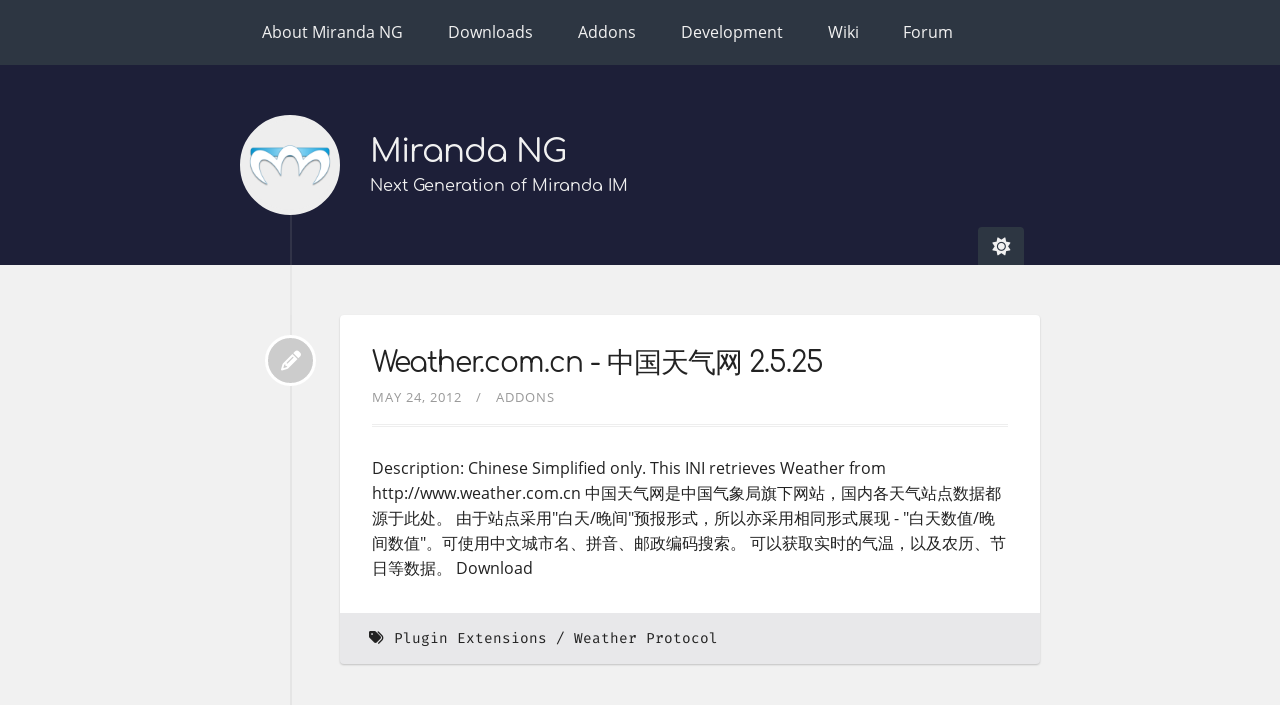

--- FILE ---
content_type: text/html
request_url: https://miranda-ng.org/tags/plugin-extensions/
body_size: 4821
content:
<!DOCTYPE html>


  
<html itemscope itemtype="https://schema.org/WebPage" class="no-js" lang="en">

<head prefix="og: http://ogp.me/ns#">
    <meta charset="utf-8">
    <meta name="viewport" content="width=device-width, initial-scale=1">
    <meta name="siteBaseUrl" content="https://miranda-ng.org/">
    <meta name="author" content="Miranda NG team">
    <meta name="description" content="Miranda NG official website.">
    <meta name="keywords" content="miranda, messenger, chat, windows, teams, discord, jabber, icq, irc, tox, vk, telegram">
    <meta name="generator" content="Hugo 0.123.7">
    <title>
        
           
               Plugin Extensions &vert; Miranda NG
           
        
    </title>
    <meta itemprop="name" content="Plugin Extensions">
    <meta itemprop="description" content="Plugin Extensions - Miranda NG official website.">
    <meta property="og:site_name" content="Miranda NG">

    <meta property="og:title" content="Plugin Extensions" />
<meta property="og:description" content="Miranda NG official website." />
<meta property="og:type" content="website" />
<meta property="og:url" content="https://miranda-ng.org/tags/plugin-extensions/" />



    <link rel="apple-touch-icon" sizes="144x144" href="/apple-touch-icon.png">
<link rel="icon" type="image/png" sizes="32x32" href="/favicon-32x32.png">
<link rel="icon" type="image/png" sizes="16x16" href="/favicon-16x16.png">
<link rel="manifest" href="/site.webmanifest">
<link rel="mask-icon" href="/safari-pinned-tab.svg" color="#5bbad5">
<meta name="msapplication-TileColor" content="#da532c">
<meta name="theme-color" content="#ffffff">


    
    <link href="https://miranda-ng.org/tags/plugin-extensions/index.xml" rel="alternate" type="application/rss+xml" title="Miranda NG" />
    <link href="https://miranda-ng.org/tags/plugin-extensions/index.xml" rel="feed" type="application/rss+xml" title="Miranda NG" />
    

    
    <link rel="canonical" href="https://miranda-ng.org/tags/plugin-extensions/">
    

    
        

    
    <script src="https://miranda-ng.org/js/check-theme-prefer.min.ad7372d3b59ddf8b5ed1bb1ac4252eb33234f1c38130995cff1142b0555e94f7.js" integrity="sha256-rXNy07Wd34te0bsaxCUuszI08cOBMJlc/xFCsFVelPc=" crossorigin="anonymous"></script>


    

    



    
    <link id="theme-css" rel="stylesheet" href="https://miranda-ng.org/theme.min.4a7adaae74bbfed8a1bc02779a28cb26bed20f704048301344690c44af008313.css" integrity="sha256-SnrarnS7/tihvAJ3mijLJr7SD3BASDATRGkMRK8AgxM=" media="screen" crossorigin="anonymous">



    



    

    
</head>

<body class="bilberry-hugo-theme">
    

    
    <nav class="permanentTopNav">

    <div class="container">
        <ul class="topnav">
            
                
                
                    <li><a href="/about/">About Miranda NG</a></li>
                
            
                
                
                    <li><a href="/downloads/">Downloads</a></li>
                
            
                
                
                    <li><a href="https://addons.miranda-ng.org"
                           target="">Addons</a></li>
                
            
                
                
                    <li><a href="/development/">Development</a></li>
                
            
                
                
                    <li><a href="https://wiki.miranda-ng.org"
                           target="_blank">Wiki</a></li>
                
            
                
                
                    <li><a href="https://forum.miranda-ng.org"
                           target="_blank">Forum</a></li>
                
            
        </ul>

        
    </div>
</nav>


    
    <header>

    <a id="back-to-top-button">
        <i class="fas fa-angle-up"></i>
    </a>

    <div class="container">
        <div class="logo">
            <a href="/" class="logo">
                
                    <img src="/logo.png" alt="">
                

                <span class="overlay"><i class="fa fa-home"></i></span>
            </a>
        </div>
        <div class="titles">
            <h3 class="title">
                <a href="/">
                    Miranda NG
                </a>
            </h3>

            
                <span class="subtitle">Next Generation of Miranda IM</span>
            
        </div>
        <div class="selectors">
          
          <div class="light-dark-mode">
            <button id="light-dark-toggle" class="fa-solid fa-sun"></button>
          </div>
          
          
       </div>

        
            <div class="toggler permanentTopNav">
        
                <i class="fa fa-bars" aria-hidden="true"></i>
            </div>
    </div>
    </div>
</header>


    <div class="main container">
        
    
    
        <div class="article-wrapper u-cf">
            
                <a class="bubble" href="https://miranda-ng.org/addons/4315/">
    <i class="fas fa-fw fa-pencil-alt"></i>
</a>

<article class="default article">
    

    <div class="content">
    <h1 class="article-title">
        <a href="https://miranda-ng.org/addons/4315/">
            Weather.com.cn - 中国天气网 2.5.25
        </a>
    </h1>

    <div class="meta">
        
            
                <span class="date moment">2012-05-24</span>
            
        

        

        
            <span class="categories">
                
                    
                    
                        <a href="https://miranda-ng.org/categories/addons/">Addons</a>
                    
                
            </span>
        

        
    </div>

    
        Description: Chinese Simplified only. This INI retrieves Weather from http://www.weather.com.cn
中国天气网是中国气象局旗下网站，国内各天气站点数据都源于此处。
由于站点采用&quot;白天/晚间&quot;预报形式，所以亦采用相同形式展现 - &quot;白天数值/晚间数值&quot;。可使用中文城市名、拼音、邮政编码搜索。
可以获取实时的气温，以及农历、节日等数据。
Download

        
    
</div>

    
<div class="footer">


    
        <div class="tags">
            <i class="fa fa-tags"></i>
            <div class="links">
                
                    
                    
                    <a href="https://miranda-ng.org/tags/plugin-extensions/">Plugin Extensions</a>
                    
                
                    
                    
                    <a href="https://miranda-ng.org/tags/weather-protocol/">Weather Protocol</a>
                    
                
            </div>
        </div>
    

    
</div>

</article>

            
        </div>
    
        <div class="article-wrapper u-cf">
            
                <a class="bubble" href="https://miranda-ng.org/addons/4484/">
    <i class="fas fa-fw fa-pencil-alt"></i>
</a>

<article class="default article">
    

    <div class="content">
    <h1 class="article-title">
        <a href="https://miranda-ng.org/addons/4484/">
            Weather.gov.cn - 中国中央气象台 2.5.25
        </a>
    </h1>

    <div class="meta">
        
            
                <span class="date moment">2012-05-24</span>
            
        

        

        
            <span class="categories">
                
                    
                    
                        <a href="https://miranda-ng.org/categories/addons/">Addons</a>
                    
                
            </span>
        

        
    </div>

    
        Description: Chinese Simplified only. This INI retrieves Weather from http://www.weather.GOV.cn
中国气象局国家气象中心官方发布数据，可以拿到一些气压风力风向风速等实时天气信息，并可以准确提示天气预警，支持农历。
Download

        
    
</div>

    
<div class="footer">


    
        <div class="tags">
            <i class="fa fa-tags"></i>
            <div class="links">
                
                    
                    
                    <a href="https://miranda-ng.org/tags/plugin-extensions/">Plugin Extensions</a>
                    
                
                    
                    
                    <a href="https://miranda-ng.org/tags/weather-protocol/">Weather Protocol</a>
                    
                
            </div>
        </div>
    

    
</div>

</article>

            
        </div>
    
        <div class="article-wrapper u-cf">
            
                <a class="bubble" href="https://miranda-ng.org/addons/4291/">
    <i class="fas fa-fw fa-pencil-alt"></i>
</a>

<article class="default article">
    

    <div class="content">
    <h1 class="article-title">
        <a href="https://miranda-ng.org/addons/4291/">
            Radio stations for mRadio 0.0.0.5
        </a>
    </h1>

    <div class="meta">
        
            
                <span class="date moment">2012-03-14</span>
            
        

        

        
            <span class="categories">
                
                    
                    
                        <a href="https://miranda-ng.org/categories/addons/">Addons</a>
                    
                
            </span>
        

        
    </div>

    
        Description: List of internet radio stations for mRadio.
Feel free to suggest new radios!
License: Attribution-NonCommercial-ShareAlike 3.0 Unported
Download

        
    
</div>

    
<div class="footer">


    
        <div class="tags">
            <i class="fa fa-tags"></i>
            <div class="links">
                
                    
                    
                    <a href="https://miranda-ng.org/tags/plugin-extensions/">Plugin Extensions</a>
                    
                
                    
                    
                    <a href="https://miranda-ng.org/tags/others/">Others</a>
                    
                
            </div>
        </div>
    

    
</div>

</article>

            
        </div>
    
        <div class="article-wrapper u-cf">
            
                <a class="bubble" href="https://miranda-ng.org/addons/4281/">
    <i class="fas fa-fw fa-pencil-alt"></i>
</a>

<article class="default article">
    

    <div class="content">
    <h1 class="article-title">
        <a href="https://miranda-ng.org/addons/4281/">
            Rambler Weather Support for Weather 0.020
        </a>
    </h1>

    <div class="meta">
        
            
                <span class="date moment">2011-12-30</span>
            
        

        

        
            <span class="categories">
                
                    
                    
                        <a href="https://miranda-ng.org/categories/addons/">Addons</a>
                    
                
            </span>
        

        
    </div>

    
        Description: This package include the INI for Weather Protocol that retrieve weather info from Rambler Weather (http://weather.rambler.ru).
Download

        
    
</div>

    
<div class="footer">


    
        <div class="tags">
            <i class="fa fa-tags"></i>
            <div class="links">
                
                    
                    
                    <a href="https://miranda-ng.org/tags/plugin-extensions/">Plugin Extensions</a>
                    
                
                    
                    
                    <a href="https://miranda-ng.org/tags/weather-protocol/">Weather Protocol</a>
                    
                
            </div>
        </div>
    

    
</div>

</article>

            
        </div>
    
        <div class="article-wrapper u-cf">
            
                <a class="bubble" href="https://miranda-ng.org/addons/4449/">
    <i class="fas fa-fw fa-pencil-alt"></i>
</a>

<article class="default article">
    

    <div class="content">
    <h1 class="article-title">
        <a href="https://miranda-ng.org/addons/4449/">
            WeatherXML 0.0.5.4
        </a>
    </h1>

    <div class="meta">
        
            
                <span class="date moment">2011-12-14</span>
            
        

        

        
            <span class="categories">
                
                    
                    
                        <a href="https://miranda-ng.org/categories/addons/">Addons</a>
                    
                
            </span>
        

        
    </div>

    
        Description: This Plugin adds Weather-Channel XML Support (http://www.weather.com/) to the Weather Protocol.
Thanks many persons who developed this plugin in last years: cnsk, WADealer, BloodySword.
Download

        
    
</div>

    
<div class="footer">


    
        <div class="tags">
            <i class="fa fa-tags"></i>
            <div class="links">
                
                    
                    
                    <a href="https://miranda-ng.org/tags/plugin-extensions/">Plugin Extensions</a>
                    
                
                    
                    
                    <a href="https://miranda-ng.org/tags/weather-protocol/">Weather Protocol</a>
                    
                
            </div>
        </div>
    

    
</div>

</article>

            
        </div>
    
        <div class="article-wrapper u-cf">
            
                <a class="bubble" href="https://miranda-ng.org/addons/4314/">
    <i class="fas fa-fw fa-pencil-alt"></i>
</a>

<article class="default article">
    

    <div class="content">
    <h1 class="article-title">
        <a href="https://miranda-ng.org/addons/4314/">
            MSN Weather support 2011-05-25
        </a>
    </h1>

    <div class="meta">
        
            
                <span class="date moment">2011-05-25</span>
            
        

        

        
            <span class="categories">
                
                    
                    
                        <a href="https://miranda-ng.org/categories/addons/">Addons</a>
                    
                
            </span>
        

        
    </div>

    
        Description: Fetched weather from local.msn.com&hellip;
Weather is fetched again from English site! (For better integration into Miranda and for all who prefers other languages, translation should work this out)
For traffic saving and make the script easier and maybe safer, it fetches only the ajax request ;) I think Microsoft loves that shit Javascript
IMPORTANT NOTE:
All who upgrade from 2010-11-05 and earlier have to re-add some stations! Station IDs with Letter in front, for example USNY0996 (New York), doesn&rsquo;t work anymore and they will get weather for New York (default of MSN)

        
            <a href="https://miranda-ng.org/addons/4314/" class="more">Continue reading</a>
        
    
</div>

    
<div class="footer">


    
        <div class="tags">
            <i class="fa fa-tags"></i>
            <div class="links">
                
                    
                    
                    <a href="https://miranda-ng.org/tags/plugin-extensions/">Plugin Extensions</a>
                    
                
                    
                    
                    <a href="https://miranda-ng.org/tags/weather-protocol/">Weather Protocol</a>
                    
                
            </div>
        </div>
    

    
</div>

</article>

            
        </div>
    
        <div class="article-wrapper u-cf">
            
                <a class="bubble" href="https://miranda-ng.org/addons/2408/">
    <i class="fas fa-fw fa-pencil-alt"></i>
</a>

<article class="default article">
    

    <div class="content">
    <h1 class="article-title">
        <a href="https://miranda-ng.org/addons/2408/">
            Weather Underground Support for Weather 2011.02.13
        </a>
    </h1>

    <div class="meta">
        
            
                <span class="date moment">2011-02-14</span>
            
        

        

        
            <span class="categories">
                
                    
                    
                        <a href="https://miranda-ng.org/categories/addons/">Addons</a>
                    
                
            </span>
        

        
    </div>

    
        Description: This package include the INI for Weather Protocol that retrieve weather info from Weather Underground (http://www.wunderground.com).
Download

        
    
</div>

    
<div class="footer">


    
        <div class="tags">
            <i class="fa fa-tags"></i>
            <div class="links">
                
                    
                    
                    <a href="https://miranda-ng.org/tags/plugin-extensions/">Plugin Extensions</a>
                    
                
                    
                    
                    <a href="https://miranda-ng.org/tags/weather-protocol/">Weather Protocol</a>
                    
                
            </div>
        </div>
    

    
</div>

</article>

            
        </div>
    
        <div class="article-wrapper u-cf">
            
                <a class="bubble" href="https://miranda-ng.org/addons/3755/">
    <i class="fas fa-fw fa-pencil-alt"></i>
</a>

<article class="default article">
    

    <div class="content">
    <h1 class="article-title">
        <a href="https://miranda-ng.org/addons/3755/">
            Weather Underground XML 2011/02/13
        </a>
    </h1>

    <div class="meta">
        
            
                <span class="date moment">2011-02-14</span>
            
        

        

        
            <span class="categories">
                
                    
                    
                        <a href="https://miranda-ng.org/categories/addons/">Addons</a>
                    
                
            </span>
        

        
    </div>

    
        Description: Weather from Weather Underground using Weather Underground XML API
(faster and less traffic then web version)
Download

        
    
</div>

    
<div class="footer">


    
        <div class="tags">
            <i class="fa fa-tags"></i>
            <div class="links">
                
                    
                    
                    <a href="https://miranda-ng.org/tags/plugin-extensions/">Plugin Extensions</a>
                    
                
                    
                    
                    <a href="https://miranda-ng.org/tags/weather-protocol/">Weather Protocol</a>
                    
                
            </div>
        </div>
    

    
</div>

</article>

            
        </div>
    
        <div class="article-wrapper u-cf">
            
                <a class="bubble" href="https://miranda-ng.org/addons/4397/">
    <i class="fas fa-fw fa-pencil-alt"></i>
</a>

<article class="default article">
    

    <div class="content">
    <h1 class="article-title">
        <a href="https://miranda-ng.org/addons/4397/">
            Weather Underground INI files 2011.01.28 1.0
        </a>
    </h1>

    <div class="meta">
        
            
                <span class="date moment">2011-01-28</span>
            
        

        

        
            <span class="categories">
                
                    
                    
                        <a href="https://miranda-ng.org/categories/addons/">Addons</a>
                    
                
            </span>
        

        
    </div>

    
        Description: This package include the updated INI for Weather Protocol that retrieve weather info from Weather Underground (http://www.wunderground.com).
Download

        
    
</div>

    
<div class="footer">


    
        <div class="tags">
            <i class="fa fa-tags"></i>
            <div class="links">
                
                    
                    
                    <a href="https://miranda-ng.org/tags/plugin-extensions/">Plugin Extensions</a>
                    
                
                    
                    
                    <a href="https://miranda-ng.org/tags/weather-protocol/">Weather Protocol</a>
                    
                
            </div>
        </div>
    

    
</div>

</article>

            
        </div>
    
        <div class="article-wrapper u-cf">
            
                <a class="bubble" href="https://miranda-ng.org/addons/3832/">
    <i class="fas fa-fw fa-pencil-alt"></i>
</a>

<article class="default article">
    

    <div class="content">
    <h1 class="article-title">
        <a href="https://miranda-ng.org/addons/3832/">
            QQVersion.ini for MirandaQQ 2010.12.28
        </a>
    </h1>

    <div class="meta">
        
            
                <span class="date moment">2010-12-28</span>
            
        

        

        
            <span class="categories">
                
                    
                    
                        <a href="https://miranda-ng.org/categories/addons/">Addons</a>
                    
                
            </span>
        

        
    </div>

    
        Description: 收集自网络 + TX,不定期更新.适合 MIM 使用,配合 Fingerprint 显示不同客户端图标.
使用方法: 需 MiradndaQQ 插件, 拷贝 qqversion.ini 至 Plugins 目录.
QQVersion.Lite.ini (精简版本, 仅保留 QQ2006 - 最新, 常见版本号, 需用请改名为 QQVersion.ini)
如发现未收录,或版本错误,请留言:
http://lancaster.themex.net/archives/23
Download

        
    
</div>

    
<div class="footer">


    
        <div class="tags">
            <i class="fa fa-tags"></i>
            <div class="links">
                
                    
                    
                    <a href="https://miranda-ng.org/tags/plugin-extensions/">Plugin Extensions</a>
                    
                
                    
                    
                    <a href="https://miranda-ng.org/tags/others/">Others</a>
                    
                
            </div>
        </div>
    

    
</div>

</article>

            
        </div>
    

    
    <div class="paginator">
        
            <a href="/tags/plugin-extensions/page/2/" class="older"><i class="fa fa-angle-double-left"></i> Older posts</a>
        

        
    </div>



    </div>

    
<footer>
    <div class="container">

        
        <div class="recent-posts">
            <strong>Latest posts</strong>
            <ul>
                
                
                    <li>
                        <a href="https://miranda-ng.org/news/0-96-6/">New stable build released: 0.96.6</a>
                    </li>
                
                    <li>
                        <a href="https://miranda-ng.org/news/skype-closes/">Skype closes on May 2025</a>
                    </li>
                
                    <li>
                        <a href="https://miranda-ng.org/news/icq-closes/">ICQ closes on June 26th</a>
                    </li>
                
                    <li>
                        <a href="https://miranda-ng.org/news/0-96-5/">New stable build released: 0.96.5</a>
                    </li>
                
                    <li>
                        <a href="https://miranda-ng.org/news/0-96-4-1/">New stable build released: 0.96.4.1</a>
                    </li>
                
                    <li>
                        <a href="https://miranda-ng.org/news/0-96-4/">New stable build released: 0.96.4</a>
                    </li>
                
                    <li>
                        <a href="https://miranda-ng.org/addons/4600/">WhatsApp emojipack 2.2327.4</a>
                    </li>
                
            </ul>
        </div>
        

        
        <div class="categories">
            
            <a href="https://miranda-ng.org/categories/"><strong>Categories</strong></a>
            

            <ul>
                
                <li>
                
                    <a href="https://miranda-ng.org/categories/addons/">Addons (1931)</a>
                
                </li>
                
                <li>
                
                    <a href="https://miranda-ng.org/categories/news/">News (12)</a>
                
                </li>
                
            </ul>
        </div>
        

        <div class="right">
            
            <div class="external-profiles">
                <strong>Social media</strong>
                
                <a href="https://www.facebook.com/miranda.newgen/" target="_blank" rel=""><em class="fab fa-facebook"></em></a>
                
                <a href="https://github.com/miranda-ng" target="_blank" rel="me"><em class="fab fa-github"></em></a>
                
            </div>
            

            <div class="languages">
                    <strong>Other languages</strong>
                    
                        
                        
                            
                        

                        
                            <a href="/tags/plugin-extensions/" class="active">en</a>
                        
                    
                        
                        

                        
                            <a href="/be/">be</a>
                        
                    
                        
                        

                        
                            <a href="/cs/">cs</a>
                        
                    
                        
                        

                        
                            <a href="/de/">de</a>
                        
                    
                        
                        

                        
                            <a href="/fr/">fr</a>
                        
                    
                        
                        

                        
                            <a href="/pl/">pl</a>
                        
                    
                        
                        

                        
                            <a href="/ru/">ru</a>
                        
                    
                </div>
            

            
        </div>
    </div>
</footer>


<div class="credits">
    <div class="container">
        <div class="copyright">
            <a href="https://github.com/miranda-ng" target="_blank">
                &copy;
                
                2026
                
                Miranda NG team
            </a>
            -
            <a href="https://miranda-ng.org/tags/plugin-extensions/index.xml">rss</a>
        </div>
        <div class="author">
            <a href="https://github.com/Lednerb/bilberry-hugo-theme"
                target="_blank">Bilberry Hugo Theme</a>
        </div>
    </div>
</div>


    
<script>
var doNotTrack = false;
if (!doNotTrack) {
	(function(i,s,o,g,r,a,m){i['GoogleAnalyticsObject']=r;i[r]=i[r]||function(){
	(i[r].q=i[r].q||[]).push(arguments)},i[r].l=1*new Date();a=s.createElement(o),
	m=s.getElementsByTagName(o)[0];a.async=1;a.src=g;m.parentNode.insertBefore(a,m)
	})(window,document,'script','https://www.google-analytics.com/analytics.js','ga');
	ga('create', 'UA-65044147-1', 'auto');
	
	ga('send', 'pageview');
}
</script>

    

    


    

    

    

    

    

    

    

    





    
    







    
    <script src="https://miranda-ng.org/theme.min.97c95c996a53fae2b5bc80bac651b690e4bbee674a79996fcbc993793bbfa669.js" integrity="sha256-l8lcmWpT&#43;uK1vIC6xlG2kOS77mdKeZlvy8mTeTu/pmk=" crossorigin="anonymous"></script>



    



    

    
</body>

</html>


--- FILE ---
content_type: text/css
request_url: https://miranda-ng.org/theme.min.4a7adaae74bbfed8a1bc02779a28cb26bed20f704048301344690c44af008313.css
body_size: 63825
content:
@charset "UTF-8";/*!normalize.css v8.0.1 | MIT License | github.com/necolas/normalize.css*/html{line-height:1.15;-webkit-text-size-adjust:100%}body{margin:0}main{display:block}h1{font-size:2em;margin:.67em 0}hr{box-sizing:content-box;height:0;overflow:visible}pre{font-family:monospace,monospace;font-size:1em}a{background-color:transparent}abbr[title]{border-bottom:none;text-decoration:underline;text-decoration:underline dotted}b,strong{font-weight:bolder}code,kbd,samp{font-family:monospace,monospace;font-size:1em}small{font-size:80%}sub,sup{font-size:75%;line-height:0;position:relative;vertical-align:baseline}sub{bottom:-.25em}sup{top:-.5em}img{border-style:none}button,input,optgroup,select,textarea{font-family:inherit;font-size:100%;line-height:1.15;margin:0}button,input{overflow:visible}button,select{text-transform:none}button,[type=button],[type=reset],[type=submit]{-webkit-appearance:button}button::-moz-focus-inner,[type=button]::-moz-focus-inner,[type=reset]::-moz-focus-inner,[type=submit]::-moz-focus-inner{border-style:none;padding:0}button:-moz-focusring,[type=button]:-moz-focusring,[type=reset]:-moz-focusring,[type=submit]:-moz-focusring{outline:1px dotted ButtonText}fieldset{padding:.35em .75em .625em}legend{box-sizing:border-box;color:inherit;display:table;max-width:100%;padding:0;white-space:normal}progress{vertical-align:baseline}textarea{overflow:auto}[type=checkbox],[type=radio]{box-sizing:border-box;padding:0}[type=number]::-webkit-inner-spin-button,[type=number]::-webkit-outer-spin-button{height:auto}[type=search]{-webkit-appearance:textfield;outline-offset:-2px}[type=search]::-webkit-search-decoration{-webkit-appearance:none}::-webkit-file-upload-button{-webkit-appearance:button;font:inherit}details{display:block}summary{display:list-item}template{display:none}[hidden]{display:none}.container{position:relative;width:100%;max-width:960px;margin:0 auto;padding:0 20px;box-sizing:border-box}.column,.columns{width:100%;float:left;box-sizing:border-box}@media(min-width:400px){.container{width:85%;padding:0}}@media(min-width:550px){.container{width:80%}.column,.columns{margin-left:4%}.column:first-child,.columns:first-child{margin-left:0}.one.column,.one.columns{width:4.66666666667%}.two.columns{width:13.3333333333%}.three.columns{width:22%}.four.columns{width:30.6666666667%}.five.columns{width:39.3333333333%}.six.columns{width:48%}.seven.columns{width:56.6666666667%}.eight.columns{width:65.3333333333%}.nine.columns{width:74%}.ten.columns{width:82.6666666667%}.eleven.columns{width:91.3333333333%}.twelve.columns{width:100%;margin-left:0}.one-third.column{width:30.6666666667%}.two-thirds.column{width:65.3333333333%}.one-half.column{width:48%}.offset-by-one.column,.offset-by-one.columns{margin-left:8.66666666667%}.offset-by-two.column,.offset-by-two.columns{margin-left:17.3333333333%}.offset-by-three.column,.offset-by-three.columns{margin-left:26%}.offset-by-four.column,.offset-by-four.columns{margin-left:34.6666666667%}.offset-by-five.column,.offset-by-five.columns{margin-left:43.3333333333%}.offset-by-six.column,.offset-by-six.columns{margin-left:52%}.offset-by-seven.column,.offset-by-seven.columns{margin-left:60.6666666667%}.offset-by-eight.column,.offset-by-eight.columns{margin-left:69.3333333333%}.offset-by-nine.column,.offset-by-nine.columns{margin-left:78%}.offset-by-ten.column,.offset-by-ten.columns{margin-left:86.6666666667%}.offset-by-eleven.column,.offset-by-eleven.columns{margin-left:95.3333333333%}.offset-by-one-third.column,.offset-by-one-third.columns{margin-left:34.6666666667%}.offset-by-two-thirds.column,.offset-by-two-thirds.columns{margin-left:69.3333333333%}.offset-by-one-half.column,.offset-by-one-half.columns{margin-left:52%}}html{font-size:62.5%}body{font-size:1.5em;line-height:1.6;font-weight:400;font-family:raleway,helveticaneue,helvetica neue,Helvetica,Arial,sans-serif;color:#222}h1,h2,h3,h4,h5,h6{margin-top:0;margin-bottom:2rem;font-weight:300}h1{font-size:4rem;line-height:1.2;letter-spacing:-.1rem}h2{font-size:3.6rem;line-height:1.25;letter-spacing:-.1rem}h3{font-size:3rem;line-height:1.3;letter-spacing:-.1rem}h4{font-size:2.4rem;line-height:1.35;letter-spacing:-.08rem}h5{font-size:1.8rem;line-height:1.5;letter-spacing:-.05rem}h6{font-size:1.5rem;line-height:1.6;letter-spacing:0}@media(min-width:550px){h1{font-size:5rem}h2{font-size:4.2rem}h3{font-size:3.6rem}h4{font-size:3rem}h5{font-size:2.4rem}h6{font-size:1.5rem}}p{margin-top:0}a{color:#1eaedb}a:hover{color:#0fa0ce}.button,button,input[type=submit],input[type=reset],input[type=button]{display:inline-block;height:38px;padding:0 30px;color:#555;text-align:center;font-size:11px;font-weight:600;line-height:38px;letter-spacing:.1rem;text-transform:uppercase;text-decoration:none;white-space:nowrap;background-color:transparent;border-radius:4px;border:1px solid #bbb;cursor:pointer;box-sizing:border-box}.button:hover,button:hover,input[type=submit]:hover,input[type=reset]:hover,input[type=button]:hover,.button:focus,button:focus,input[type=submit]:focus,input[type=reset]:focus,input[type=button]:focus{color:#333;border-color:#888;outline:0}.button.button-primary,button.button-primary,input[type=submit].button-primary,input[type=reset].button-primary,input[type=button].button-primary{color:#fff;background-color:#33c3f0;border-color:#33c3f0}.button.button-primary:hover,button.button-primary:hover,input[type=submit].button-primary:hover,input[type=reset].button-primary:hover,input[type=button].button-primary:hover,.button.button-primary:focus,button.button-primary:focus,input[type=submit].button-primary:focus,input[type=reset].button-primary:focus,input[type=button].button-primary:focus{color:#fff;background-color:#1eaedb;border-color:#1eaedb}input[type=email],input[type=number],input[type=search],input[type=text],input[type=tel],input[type=url],input[type=password],textarea,select{height:38px;padding:6px 10px;background-color:#fff;border:1px solid #d1d1d1;border-radius:4px;box-shadow:none;box-sizing:border-box}input[type=email],input[type=number],input[type=search],input[type=text],input[type=tel],input[type=url],input[type=password],textarea{-webkit-appearance:none;-moz-appearance:none;appearance:none}textarea{min-height:65px;padding-top:6px;padding-bottom:6px}input[type=email]:focus,input[type=number]:focus,input[type=search]:focus,input[type=text]:focus,input[type=tel]:focus,input[type=url]:focus,input[type=password]:focus,textarea:focus,select:focus{border:1px solid #33c3f0;outline:0}label,legend{display:block;margin-bottom:.5rem;font-weight:600}fieldset{padding:0;border-width:0}input[type=checkbox],input[type=radio]{display:inline}label>.label-body{display:inline-block;margin-left:.5rem;font-weight:400}ul{list-style:circle inside}ol{list-style:decimal inside}ol,ul{padding-left:0;margin-top:0}ul ul,ul ol,ol ol,ol ul{margin:1.5rem 0 1.5rem 3rem;font-size:90%}li{margin-bottom:1rem}code{padding:.2rem .5rem;margin:0 .2rem;font-size:90%;white-space:nowrap;background:#f1f1f1;border:1px solid #e1e1e1;border-radius:4px}pre>code{display:block;padding:1rem 1.5rem;white-space:pre}th,td{padding:12px 15px;text-align:left;border-bottom:1px solid #e1e1e1}th:first-child,td:first-child{padding-left:0}th:last-child,td:last-child{padding-right:0}button,.button{margin-bottom:1rem}input,textarea,select,fieldset{margin-bottom:1.5rem}pre,blockquote,dl,figure,table,p,ul,ol,form{margin-bottom:2.5rem}.u-full-width{width:100%;box-sizing:border-box}.u-max-full-width{max-width:100%;box-sizing:border-box}.u-pull-right{float:right}.u-pull-left{float:left}hr{margin-top:3rem;margin-bottom:3.5rem;border-width:0;border-top:1px solid #e1e1e1}.container:after,.row:after,.u-cf{content:"";display:table;clear:both}@font-face{font-family:flexslider-icon;src:url(fonts/flexslider-icon.eot);src:url(fonts/flexslider-icon.eot?#iefix)format("embedded-opentype"),url(fonts/flexslider-icon.woff)format("woff"),url(fonts/flexslider-icon.ttf)format("truetype"),url(fonts/flexslider-icon.svg#flexslider-icon)format("svg");font-weight:400;font-style:normal}.flex-container a:hover,.flex-slider a:hover{outline:none}.slides,.slides>li,.flex-control-nav,.flex-direction-nav{margin:0;padding:0;list-style:none}.flex-pauseplay span{text-transform:capitalize}.flexslider{margin:0;padding:0}.flexslider .slides>li{display:none;-webkit-backface-visibility:hidden}.flexslider .slides img{width:100%;display:block}.flexslider .slides:after{content:"\0020";display:block;clear:both;visibility:hidden;line-height:0;height:0}html[xmlns] .flexslider .slides{display:block}* html .flexslider .slides{height:1%}.no-js .flexslider .slides>li:first-child{display:block}.flexslider{margin:0 0 60px;background:#fff;border:4px solid #fff;position:relative;zoom:1;-webkit-border-radius:4px;-moz-border-radius:4px;border-radius:4px;-webkit-box-shadow:"" 0 1px 4px rgba(0,0,0,.2);-moz-box-shadow:"" 0 1px 4px rgba(0,0,0,.2);-o-box-shadow:"" 0 1px 4px rgba(0,0,0,.2);box-shadow:"" 0 1px 4px rgba(0,0,0,.2)}.flexslider .slides{zoom:1}.flexslider .slides img{height:auto;-moz-user-select:none}.flex-viewport{max-height:2000px;-webkit-transition:all 1s ease;-moz-transition:all 1s ease;-ms-transition:all 1s ease;-o-transition:all 1s ease;transition:all 1s ease}.loading .flex-viewport{max-height:300px}@-moz-document url-prefix(){.loading .flex-viewport{max-height:none}}.carousel li{margin-right:5px}.flex-direction-nav{*height:0}.flex-direction-nav a{text-decoration:none;display:block;width:40px;height:40px;margin:-20px 0 0;position:absolute;top:50%;z-index:10;overflow:hidden;opacity:0;cursor:pointer;color:rgba(0,0,0,.8);text-shadow:1px 1px 0 rgba(255,255,255,.3);-webkit-transition:all .3s ease-in-out;-moz-transition:all .3s ease-in-out;-ms-transition:all .3s ease-in-out;-o-transition:all .3s ease-in-out;transition:all .3s ease-in-out}.flex-direction-nav a:before{font-family:flexslider-icon;font-size:40px;display:inline-block;content:'\f001';color:rgba(0,0,0,.8);text-shadow:1px 1px 0 rgba(255,255,255,.3)}.flex-direction-nav a.flex-next:before{content:'\f002'}.flex-direction-nav .flex-prev{left:-50px}.flex-direction-nav .flex-next{right:-50px;text-align:right}.flexslider:hover .flex-direction-nav .flex-prev{opacity:.7;left:10px}.flexslider:hover .flex-direction-nav .flex-prev:hover{opacity:1}.flexslider:hover .flex-direction-nav .flex-next{opacity:.7;right:10px}.flexslider:hover .flex-direction-nav .flex-next:hover{opacity:1}.flex-direction-nav .flex-disabled{opacity:0!important;filter:alpha(opacity=0);cursor:default;z-index:-1}.flex-pauseplay a{display:block;width:20px;height:20px;position:absolute;bottom:5px;left:10px;opacity:.8;z-index:10;overflow:hidden;cursor:pointer;color:#000}.flex-pauseplay a:before{font-family:flexslider-icon;font-size:20px;display:inline-block;content:'\f004'}.flex-pauseplay a:hover{opacity:1}.flex-pauseplay a.flex-play:before{content:'\f003'}.flex-control-nav{width:100%;position:absolute;bottom:-40px;text-align:center}.flex-control-nav li{margin:0 6px;display:inline-block;zoom:1;*display:inline}.flex-control-paging li a{width:11px;height:11px;display:block;background:#666;background:rgba(0,0,0,.5);cursor:pointer;text-indent:-9999px;-webkit-box-shadow:inset 0 0 3px rgba(0,0,0,.3);-moz-box-shadow:inset 0 0 3px rgba(0,0,0,.3);-o-box-shadow:inset 0 0 3px rgba(0,0,0,.3);box-shadow:inset 0 0 3px rgba(0,0,0,.3);-webkit-border-radius:20px;-moz-border-radius:20px;border-radius:20px}.flex-control-paging li a:hover{background:#333;background:rgba(0,0,0,.7)}.flex-control-paging li a.flex-active{background:#000;background:rgba(0,0,0,.9);cursor:default}.flex-control-thumbs{margin:5px 0 0;position:static;overflow:hidden}.flex-control-thumbs li{width:25%;float:left;margin:0}.flex-control-thumbs img{width:100%;height:auto;display:block;opacity:.7;cursor:pointer;-moz-user-select:none;-webkit-transition:all 1s ease;-moz-transition:all 1s ease;-ms-transition:all 1s ease;-o-transition:all 1s ease;transition:all 1s ease}.flex-control-thumbs img:hover{opacity:1}.flex-control-thumbs .flex-active{opacity:1;cursor:default}@media screen and (max-width:860px){.flex-direction-nav .flex-prev{opacity:1;left:10px}.flex-direction-nav .flex-next{opacity:1;right:10px}}.dimbox-container{position:fixed;inset:0 0 0 0;display:flex;justify-content:center;align-items:center;color:#fff;padding:56px;opacity:0;transition:opacity .5s;z-index:99999}.dimbox-container.dimbox-light{color:#000}.dimbox-container.show{opacity:1}.dimbox-container.close-on-overlay-click,.dimbox-container.close-on-overlay-click .dimbox-figure,.dimbox-container.close-on-overlay-click .dimbox-video-container,.dimbox-container.close-on-overlay-click .dimbox-iframe-container,.dimbox-container.close-on-overlay-click .dimbox-ajax-container,.dimbox-container.close-on-overlay-click:not(.dimbox-loaded) .dimbox-image{cursor:pointer}.dimbox-container *{box-sizing:border-box}.dimbox-container::before{content:"";display:block;position:absolute;inset:0 0 0 0;background-color:#000;opacity:.75}.dimbox-container.dimbox-light::before{background-color:#fff}.dimbox-loader{position:fixed;top:50%;left:50%;width:32px;height:32px;margin-top:-16px;margin-left:-16px;border:4px solid #fff;border-right-color:transparent;border-radius:50%;opacity:.5;animation:spin 1s linear infinite}.dimbox-container.dimbox-light .dimbox-loader{border-color:#000;border-right-color:transparent}.dimbox-container.dimbox-loaded .dimbox-loader{display:none}[class^=dimbox-btn]{position:absolute;width:32px;height:32px;display:inline-block;background-color:transparent;color:#fff;padding:0;border:none;opacity:.5;cursor:pointer}.dimbox-container.dimbox-light [class^=dimbox-btn]{color:#000}.dimbox-btn-close{top:16px;right:16px}.dimbox-btn-download{top:16px;right:64px}[class^=dimbox-btn]:hover,[class^=dimbox-btn]:active,[class^=dimbox-btn]:focus{color:#fff;opacity:1}.dimbox-container.dimbox-light [class^=dimbox-btn]:hover,.dimbox-container.dimbox-light [class^=dimbox-btn]:active,.dimbox-container.dimbox-light [class^=dimbox-btn]:focus{color:#000}.dimbox-btn-prev,.dimbox-btn-next{top:50%}.dimbox-btn-prev{left:8px;transform:rotate(180deg)translateY(50%)}.dimbox-btn-next{right:8px;transform:translateY(-50%)}[class^=dimbox-btn] svg{width:32px;height:32px}.dimbox-sequence{position:absolute;top:16px;left:16px}.dimbox-content{position:relative;max-height:100%;z-index:1;opacity:0;transition:opacity .5s;cursor:default}.dimbox-container.show .dimbox-content{opacity:1}.dimbox-container.dimbox-gallery .dimbox-content.dimbox-transition-left{transform:translateX(-50%);opacity:0;transition:opacity .5s,transform .5s}.dimbox-container.dimbox-gallery .dimbox-content.dimbox-transition-right{transform:translateX(50%);opacity:0;transition:opacity .5s,transform .5s}.dimbox-figure,.dimbox-video-container,.dimbox-iframe-container{margin:0;opacity:0;transition:opacity .5s;display:flex;flex-direction:column;justify-content:center;align-items:center;max-height:calc(100vh - 88px);transition:width .5s,height .5s}.dimbox-iframe-container{width:calc(100vw - 112px);height:calc(100vh - 88px)}.dimbox-ajax-container{display:flex;flex-direction:column}.dimbox-container.dimbox-loaded .dimbox-figure,.dimbox-container.dimbox-loaded .dimbox-video-container,.dimbox-container.dimbox-loaded .dimbox-iframe-container{opacity:1}.dimbox-ajax-content,.dimbox-inline-content{background-color:#fff;color:#000;max-width:768px;max-height:calc(100vh - 88px);padding:16px;overflow:auto}.dimbox-image,.dimbox-video,.dimbox-iframe{display:block;min-width:0;min-height:0;max-width:100%;max-height:100%;width:auto;height:100%;cursor:default;transition:width .5s,height .5s}.dimbox-image,.dimbox-video{object-fit:contain}.dimbox-caption{color:#fff;font-size:.85rem;text-align:center;margin:8px auto 0;cursor:default}.dimbox-container.dimbox-light .dimbox-caption{color:#000}.dimbox-iframe{border:none}.dimbox-iframe.ratio-16x9{aspect-ratio:16/9}.dimbox-iframe.ratio-4x3{aspect-ratio:4/3}.dimbox-iframe.ratio-1x1{aspect-ratio:1/1}.dimbox-iframe.ratio-9x16{aspect-ratio:9/16}.dimbox-noscroll{overflow:hidden!important}@media(orientation:portrait){.dimbox-container{padding:56px 16px}.dimbox-figure,.dimbox-video-container{max-width:100%;height:100%}.dimbox-iframe-container,.dimbox-ajax-container{width:100%;height:calc(100vh - 112px)}.dimbox-inline-content{max-height:calc(100vh - 112px)}.dimbox-image,.dimbox-video{width:100%;height:auto}.dimbox-btn-prev,.dimbox-btn-next{top:auto;bottom:0}}@keyframes spin{from{transform:rotate(0)}to{transform:rotate(360deg)}}.tooltipster-base{display:flex;pointer-events:none;position:absolute}.tooltipster-box{flex:auto}.tooltipster-content{box-sizing:border-box;max-height:100%;max-width:100%;overflow:auto}.tooltipster-ruler{bottom:0;left:0;overflow:hidden;position:fixed;right:0;top:0;visibility:hidden}.tooltipster-fade{opacity:0;-webkit-transition-property:opacity;-moz-transition-property:opacity;-o-transition-property:opacity;-ms-transition-property:opacity;transition-property:opacity}.tooltipster-fade.tooltipster-show{opacity:1}.tooltipster-grow{-webkit-transform:scale(0,0);-moz-transform:scale(0,0);-o-transform:scale(0,0);-ms-transform:scale(0,0);transform:scale(0,0);-webkit-transition-property:-webkit-transform;-moz-transition-property:-moz-transform;-o-transition-property:-o-transform;-ms-transition-property:-ms-transform;transition-property:transform;-webkit-backface-visibility:hidden}.tooltipster-grow.tooltipster-show{-webkit-transform:scale(1,1);-moz-transform:scale(1,1);-o-transform:scale(1,1);-ms-transform:scale(1,1);transform:scale(1,1);-webkit-transition-timing-function:cubic-bezier(.175,.885,.32,1);-webkit-transition-timing-function:cubic-bezier(.175,.885,.32,1.15);-moz-transition-timing-function:cubic-bezier(.175,.885,.32,1.15);-ms-transition-timing-function:cubic-bezier(.175,.885,.32,1.15);-o-transition-timing-function:cubic-bezier(.175,.885,.32,1.15);transition-timing-function:cubic-bezier(.175,.885,.32,1.15)}.tooltipster-swing{opacity:0;-webkit-transform:rotateZ(4deg);-moz-transform:rotateZ(4deg);-o-transform:rotateZ(4deg);-ms-transform:rotateZ(4deg);transform:rotateZ(4deg);-webkit-transition-property:-webkit-transform,opacity;-moz-transition-property:-moz-transform;-o-transition-property:-o-transform;-ms-transition-property:-ms-transform;transition-property:transform}.tooltipster-swing.tooltipster-show{opacity:1;-webkit-transform:rotateZ(0);-moz-transform:rotateZ(0);-o-transform:rotateZ(0);-ms-transform:rotateZ(0);transform:rotateZ(0);-webkit-transition-timing-function:cubic-bezier(.23,.635,.495,1);-webkit-transition-timing-function:cubic-bezier(.23,.635,.495,2.4);-moz-transition-timing-function:cubic-bezier(.23,.635,.495,2.4);-ms-transition-timing-function:cubic-bezier(.23,.635,.495,2.4);-o-transition-timing-function:cubic-bezier(.23,.635,.495,2.4);transition-timing-function:cubic-bezier(.23,.635,.495,2.4)}.tooltipster-fall{-webkit-transition-property:top;-moz-transition-property:top;-o-transition-property:top;-ms-transition-property:top;transition-property:top;-webkit-transition-timing-function:cubic-bezier(.175,.885,.32,1);-webkit-transition-timing-function:cubic-bezier(.175,.885,.32,1.15);-moz-transition-timing-function:cubic-bezier(.175,.885,.32,1.15);-ms-transition-timing-function:cubic-bezier(.175,.885,.32,1.15);-o-transition-timing-function:cubic-bezier(.175,.885,.32,1.15);transition-timing-function:cubic-bezier(.175,.885,.32,1.15)}.tooltipster-fall.tooltipster-initial{top:0!important}.tooltipster-fall.tooltipster-dying{-webkit-transition-property:all;-moz-transition-property:all;-o-transition-property:all;-ms-transition-property:all;transition-property:all;top:0!important;opacity:0}.tooltipster-slide{-webkit-transition-property:left;-moz-transition-property:left;-o-transition-property:left;-ms-transition-property:left;transition-property:left;-webkit-transition-timing-function:cubic-bezier(.175,.885,.32,1);-webkit-transition-timing-function:cubic-bezier(.175,.885,.32,1.15);-moz-transition-timing-function:cubic-bezier(.175,.885,.32,1.15);-ms-transition-timing-function:cubic-bezier(.175,.885,.32,1.15);-o-transition-timing-function:cubic-bezier(.175,.885,.32,1.15);transition-timing-function:cubic-bezier(.175,.885,.32,1.15)}.tooltipster-slide.tooltipster-initial{left:-40px!important}.tooltipster-slide.tooltipster-dying{-webkit-transition-property:all;-moz-transition-property:all;-o-transition-property:all;-ms-transition-property:all;transition-property:all;left:0!important;opacity:0}@keyframes tooltipster-fading{0%{opacity:0}100%{opacity:1}}.tooltipster-update-fade{animation:tooltipster-fading 400ms}@keyframes tooltipster-rotating{25%{transform:rotate(-2deg)}75%{transform:rotate(2deg)}100%{transform:rotate(0)}}.tooltipster-update-rotate{animation:tooltipster-rotating 600ms}@keyframes tooltipster-scaling{50%{transform:scale(1.1)}100%{transform:scale(1)}}.tooltipster-update-scale{animation:tooltipster-scaling 600ms}.tooltipster-sidetip .tooltipster-box{background:#565656;border:2px solid #000;border-radius:4px}.tooltipster-sidetip.tooltipster-bottom .tooltipster-box{margin-top:8px}.tooltipster-sidetip.tooltipster-left .tooltipster-box{margin-right:8px}.tooltipster-sidetip.tooltipster-right .tooltipster-box{margin-left:8px}.tooltipster-sidetip.tooltipster-top .tooltipster-box{margin-bottom:8px}.tooltipster-sidetip .tooltipster-content{color:#fff;line-height:18px;padding:6px 14px}.tooltipster-sidetip .tooltipster-arrow{overflow:hidden;position:absolute}.tooltipster-sidetip.tooltipster-bottom .tooltipster-arrow{height:10px;margin-left:-10px;top:0;width:20px}.tooltipster-sidetip.tooltipster-left .tooltipster-arrow{height:20px;margin-top:-10px;right:0;top:0;width:10px}.tooltipster-sidetip.tooltipster-right .tooltipster-arrow{height:20px;margin-top:-10px;left:0;top:0;width:10px}.tooltipster-sidetip.tooltipster-top .tooltipster-arrow{bottom:0;height:10px;margin-left:-10px;width:20px}.tooltipster-sidetip .tooltipster-arrow-background,.tooltipster-sidetip .tooltipster-arrow-border{height:0;position:absolute;width:0}.tooltipster-sidetip .tooltipster-arrow-background{border:10px solid transparent}.tooltipster-sidetip.tooltipster-bottom .tooltipster-arrow-background{border-bottom-color:#565656;left:0;top:3px}.tooltipster-sidetip.tooltipster-left .tooltipster-arrow-background{border-left-color:#565656;left:-3px;top:0}.tooltipster-sidetip.tooltipster-right .tooltipster-arrow-background{border-right-color:#565656;left:3px;top:0}.tooltipster-sidetip.tooltipster-top .tooltipster-arrow-background{border-top-color:#565656;left:0;top:-3px}.tooltipster-sidetip .tooltipster-arrow-border{border:10px solid transparent;left:0;top:0}.tooltipster-sidetip.tooltipster-bottom .tooltipster-arrow-border{border-bottom-color:#000}.tooltipster-sidetip.tooltipster-left .tooltipster-arrow-border{border-left-color:#000}.tooltipster-sidetip.tooltipster-right .tooltipster-arrow-border{border-right-color:#000}.tooltipster-sidetip.tooltipster-top .tooltipster-arrow-border{border-top-color:#000}.tooltipster-sidetip .tooltipster-arrow-uncropped{position:relative}.tooltipster-sidetip.tooltipster-bottom .tooltipster-arrow-uncropped{top:-10px}.tooltipster-sidetip.tooltipster-right .tooltipster-arrow-uncropped{left:-10px}.tooltipster-sidetip.tooltipster-light .tooltipster-box{border-radius:3px;border:1px solid #ccc;background:#ededed}.tooltipster-sidetip.tooltipster-light .tooltipster-content{color:#666}.tooltipster-sidetip.tooltipster-light .tooltipster-arrow{height:9px;margin-left:-9px;width:18px}.tooltipster-sidetip.tooltipster-light.tooltipster-left .tooltipster-arrow,.tooltipster-sidetip.tooltipster-light.tooltipster-right .tooltipster-arrow{height:18px;margin-left:0;margin-top:-9px;width:9px}.tooltipster-sidetip.tooltipster-light .tooltipster-arrow-background{border:9px solid transparent}.tooltipster-sidetip.tooltipster-light.tooltipster-bottom .tooltipster-arrow-background{border-bottom-color:#ededed;top:1px}.tooltipster-sidetip.tooltipster-light.tooltipster-left .tooltipster-arrow-background{border-left-color:#ededed;left:-1px}.tooltipster-sidetip.tooltipster-light.tooltipster-right .tooltipster-arrow-background{border-right-color:#ededed;left:1px}.tooltipster-sidetip.tooltipster-light.tooltipster-top .tooltipster-arrow-background{border-top-color:#ededed;top:-1px}.tooltipster-sidetip.tooltipster-light .tooltipster-arrow-border{border:9px solid transparent}.tooltipster-sidetip.tooltipster-light.tooltipster-bottom .tooltipster-arrow-border{border-bottom-color:#ccc}.tooltipster-sidetip.tooltipster-light.tooltipster-left .tooltipster-arrow-border{border-left-color:#ccc}.tooltipster-sidetip.tooltipster-light.tooltipster-right .tooltipster-arrow-border{border-right-color:#ccc}.tooltipster-sidetip.tooltipster-light.tooltipster-top .tooltipster-arrow-border{border-top-color:#ccc}.tooltipster-sidetip.tooltipster-light.tooltipster-bottom .tooltipster-arrow-uncropped{top:-9px}.tooltipster-sidetip.tooltipster-light.tooltipster-right .tooltipster-arrow-uncropped{left:-9px}/*!* Font Awesome Free 6.4.0 by @fontawesome - https://fontawesome.com
* License - https://fontawesome.com/license/free (Icons: CC BY 4.0, Fonts: SIL OFL 1.1, Code: MIT License)
* Copyright 2023 Fonticons, Inc.*/:root,:host{--fa-style-family-brands:'Font Awesome 6 Brands';--fa-font-brands:normal 400 1em/1 'Font Awesome 6 Brands'}@font-face{font-family:'font awesome 6 brands';font-style:normal;font-weight:400;font-display:block;src:url(../webfonts/fa-brands-400.woff2)format("woff2"),url(../webfonts/fa-brands-400.ttf)format("truetype")}.fab,.fa-brands{font-weight:400}.fa-monero:before{content:"\f3d0"}.fa-hooli:before{content:"\f427"}.fa-yelp:before{content:"\f1e9"}.fa-cc-visa:before{content:"\f1f0"}.fa-lastfm:before{content:"\f202"}.fa-shopware:before{content:"\f5b5"}.fa-creative-commons-nc:before{content:"\f4e8"}.fa-aws:before{content:"\f375"}.fa-redhat:before{content:"\f7bc"}.fa-yoast:before{content:"\f2b1"}.fa-cloudflare:before{content:"\e07d"}.fa-ups:before{content:"\f7e0"}.fa-wpexplorer:before{content:"\f2de"}.fa-dyalog:before{content:"\f399"}.fa-bity:before{content:"\f37a"}.fa-stackpath:before{content:"\f842"}.fa-buysellads:before{content:"\f20d"}.fa-first-order:before{content:"\f2b0"}.fa-modx:before{content:"\f285"}.fa-guilded:before{content:"\e07e"}.fa-vnv:before{content:"\f40b"}.fa-square-js:before{content:"\f3b9"}.fa-js-square:before{content:"\f3b9"}.fa-microsoft:before{content:"\f3ca"}.fa-qq:before{content:"\f1d6"}.fa-orcid:before{content:"\f8d2"}.fa-java:before{content:"\f4e4"}.fa-invision:before{content:"\f7b0"}.fa-creative-commons-pd-alt:before{content:"\f4ed"}.fa-centercode:before{content:"\f380"}.fa-glide-g:before{content:"\f2a6"}.fa-drupal:before{content:"\f1a9"}.fa-hire-a-helper:before{content:"\f3b0"}.fa-creative-commons-by:before{content:"\f4e7"}.fa-unity:before{content:"\e049"}.fa-whmcs:before{content:"\f40d"}.fa-rocketchat:before{content:"\f3e8"}.fa-vk:before{content:"\f189"}.fa-untappd:before{content:"\f405"}.fa-mailchimp:before{content:"\f59e"}.fa-css3-alt:before{content:"\f38b"}.fa-square-reddit:before{content:"\f1a2"}.fa-reddit-square:before{content:"\f1a2"}.fa-vimeo-v:before{content:"\f27d"}.fa-contao:before{content:"\f26d"}.fa-square-font-awesome:before{content:"\e5ad"}.fa-deskpro:before{content:"\f38f"}.fa-sistrix:before{content:"\f3ee"}.fa-square-instagram:before{content:"\e055"}.fa-instagram-square:before{content:"\e055"}.fa-battle-net:before{content:"\f835"}.fa-the-red-yeti:before{content:"\f69d"}.fa-square-hacker-news:before{content:"\f3af"}.fa-hacker-news-square:before{content:"\f3af"}.fa-edge:before{content:"\f282"}.fa-napster:before{content:"\f3d2"}.fa-square-snapchat:before{content:"\f2ad"}.fa-snapchat-square:before{content:"\f2ad"}.fa-google-plus-g:before{content:"\f0d5"}.fa-artstation:before{content:"\f77a"}.fa-markdown:before{content:"\f60f"}.fa-sourcetree:before{content:"\f7d3"}.fa-google-plus:before{content:"\f2b3"}.fa-diaspora:before{content:"\f791"}.fa-foursquare:before{content:"\f180"}.fa-stack-overflow:before{content:"\f16c"}.fa-github-alt:before{content:"\f113"}.fa-phoenix-squadron:before{content:"\f511"}.fa-pagelines:before{content:"\f18c"}.fa-algolia:before{content:"\f36c"}.fa-red-river:before{content:"\f3e3"}.fa-creative-commons-sa:before{content:"\f4ef"}.fa-safari:before{content:"\f267"}.fa-google:before{content:"\f1a0"}.fa-square-font-awesome-stroke:before{content:"\f35c"}.fa-font-awesome-alt:before{content:"\f35c"}.fa-atlassian:before{content:"\f77b"}.fa-linkedin-in:before{content:"\f0e1"}.fa-digital-ocean:before{content:"\f391"}.fa-nimblr:before{content:"\f5a8"}.fa-chromecast:before{content:"\f838"}.fa-evernote:before{content:"\f839"}.fa-hacker-news:before{content:"\f1d4"}.fa-creative-commons-sampling:before{content:"\f4f0"}.fa-adversal:before{content:"\f36a"}.fa-creative-commons:before{content:"\f25e"}.fa-watchman-monitoring:before{content:"\e087"}.fa-fonticons:before{content:"\f280"}.fa-weixin:before{content:"\f1d7"}.fa-shirtsinbulk:before{content:"\f214"}.fa-codepen:before{content:"\f1cb"}.fa-git-alt:before{content:"\f841"}.fa-lyft:before{content:"\f3c3"}.fa-rev:before{content:"\f5b2"}.fa-windows:before{content:"\f17a"}.fa-wizards-of-the-coast:before{content:"\f730"}.fa-square-viadeo:before{content:"\f2aa"}.fa-viadeo-square:before{content:"\f2aa"}.fa-meetup:before{content:"\f2e0"}.fa-centos:before{content:"\f789"}.fa-adn:before{content:"\f170"}.fa-cloudsmith:before{content:"\f384"}.fa-pied-piper-alt:before{content:"\f1a8"}.fa-square-dribbble:before{content:"\f397"}.fa-dribbble-square:before{content:"\f397"}.fa-codiepie:before{content:"\f284"}.fa-node:before{content:"\f419"}.fa-mix:before{content:"\f3cb"}.fa-steam:before{content:"\f1b6"}.fa-cc-apple-pay:before{content:"\f416"}.fa-scribd:before{content:"\f28a"}.fa-openid:before{content:"\f19b"}.fa-instalod:before{content:"\e081"}.fa-expeditedssl:before{content:"\f23e"}.fa-sellcast:before{content:"\f2da"}.fa-square-twitter:before{content:"\f081"}.fa-twitter-square:before{content:"\f081"}.fa-r-project:before{content:"\f4f7"}.fa-delicious:before{content:"\f1a5"}.fa-freebsd:before{content:"\f3a4"}.fa-vuejs:before{content:"\f41f"}.fa-accusoft:before{content:"\f369"}.fa-ioxhost:before{content:"\f208"}.fa-fonticons-fi:before{content:"\f3a2"}.fa-app-store:before{content:"\f36f"}.fa-cc-mastercard:before{content:"\f1f1"}.fa-itunes-note:before{content:"\f3b5"}.fa-golang:before{content:"\e40f"}.fa-kickstarter:before{content:"\f3bb"}.fa-grav:before{content:"\f2d6"}.fa-weibo:before{content:"\f18a"}.fa-uncharted:before{content:"\e084"}.fa-firstdraft:before{content:"\f3a1"}.fa-square-youtube:before{content:"\f431"}.fa-youtube-square:before{content:"\f431"}.fa-wikipedia-w:before{content:"\f266"}.fa-wpressr:before{content:"\f3e4"}.fa-rendact:before{content:"\f3e4"}.fa-angellist:before{content:"\f209"}.fa-galactic-republic:before{content:"\f50c"}.fa-nfc-directional:before{content:"\e530"}.fa-skype:before{content:"\f17e"}.fa-joget:before{content:"\f3b7"}.fa-fedora:before{content:"\f798"}.fa-stripe-s:before{content:"\f42a"}.fa-meta:before{content:"\e49b"}.fa-laravel:before{content:"\f3bd"}.fa-hotjar:before{content:"\f3b1"}.fa-bluetooth-b:before{content:"\f294"}.fa-sticker-mule:before{content:"\f3f7"}.fa-creative-commons-zero:before{content:"\f4f3"}.fa-hips:before{content:"\f452"}.fa-behance:before{content:"\f1b4"}.fa-reddit:before{content:"\f1a1"}.fa-discord:before{content:"\f392"}.fa-chrome:before{content:"\f268"}.fa-app-store-ios:before{content:"\f370"}.fa-cc-discover:before{content:"\f1f2"}.fa-wpbeginner:before{content:"\f297"}.fa-confluence:before{content:"\f78d"}.fa-mdb:before{content:"\f8ca"}.fa-dochub:before{content:"\f394"}.fa-accessible-icon:before{content:"\f368"}.fa-ebay:before{content:"\f4f4"}.fa-amazon:before{content:"\f270"}.fa-unsplash:before{content:"\e07c"}.fa-yarn:before{content:"\f7e3"}.fa-square-steam:before{content:"\f1b7"}.fa-steam-square:before{content:"\f1b7"}.fa-500px:before{content:"\f26e"}.fa-square-vimeo:before{content:"\f194"}.fa-vimeo-square:before{content:"\f194"}.fa-asymmetrik:before{content:"\f372"}.fa-font-awesome:before{content:"\f2b4"}.fa-font-awesome-flag:before{content:"\f2b4"}.fa-font-awesome-logo-full:before{content:"\f2b4"}.fa-gratipay:before{content:"\f184"}.fa-apple:before{content:"\f179"}.fa-hive:before{content:"\e07f"}.fa-gitkraken:before{content:"\f3a6"}.fa-keybase:before{content:"\f4f5"}.fa-apple-pay:before{content:"\f415"}.fa-padlet:before{content:"\e4a0"}.fa-amazon-pay:before{content:"\f42c"}.fa-square-github:before{content:"\f092"}.fa-github-square:before{content:"\f092"}.fa-stumbleupon:before{content:"\f1a4"}.fa-fedex:before{content:"\f797"}.fa-phoenix-framework:before{content:"\f3dc"}.fa-shopify:before{content:"\e057"}.fa-neos:before{content:"\f612"}.fa-hackerrank:before{content:"\f5f7"}.fa-researchgate:before{content:"\f4f8"}.fa-swift:before{content:"\f8e1"}.fa-angular:before{content:"\f420"}.fa-speakap:before{content:"\f3f3"}.fa-angrycreative:before{content:"\f36e"}.fa-y-combinator:before{content:"\f23b"}.fa-empire:before{content:"\f1d1"}.fa-envira:before{content:"\f299"}.fa-square-gitlab:before{content:"\e5ae"}.fa-gitlab-square:before{content:"\e5ae"}.fa-studiovinari:before{content:"\f3f8"}.fa-pied-piper:before{content:"\f2ae"}.fa-wordpress:before{content:"\f19a"}.fa-product-hunt:before{content:"\f288"}.fa-firefox:before{content:"\f269"}.fa-linode:before{content:"\f2b8"}.fa-goodreads:before{content:"\f3a8"}.fa-square-odnoklassniki:before{content:"\f264"}.fa-odnoklassniki-square:before{content:"\f264"}.fa-jsfiddle:before{content:"\f1cc"}.fa-sith:before{content:"\f512"}.fa-themeisle:before{content:"\f2b2"}.fa-page4:before{content:"\f3d7"}.fa-hashnode:before{content:"\e499"}.fa-react:before{content:"\f41b"}.fa-cc-paypal:before{content:"\f1f4"}.fa-squarespace:before{content:"\f5be"}.fa-cc-stripe:before{content:"\f1f5"}.fa-creative-commons-share:before{content:"\f4f2"}.fa-bitcoin:before{content:"\f379"}.fa-keycdn:before{content:"\f3ba"}.fa-opera:before{content:"\f26a"}.fa-itch-io:before{content:"\f83a"}.fa-umbraco:before{content:"\f8e8"}.fa-galactic-senate:before{content:"\f50d"}.fa-ubuntu:before{content:"\f7df"}.fa-draft2digital:before{content:"\f396"}.fa-stripe:before{content:"\f429"}.fa-houzz:before{content:"\f27c"}.fa-gg:before{content:"\f260"}.fa-dhl:before{content:"\f790"}.fa-square-pinterest:before{content:"\f0d3"}.fa-pinterest-square:before{content:"\f0d3"}.fa-xing:before{content:"\f168"}.fa-blackberry:before{content:"\f37b"}.fa-creative-commons-pd:before{content:"\f4ec"}.fa-playstation:before{content:"\f3df"}.fa-quinscape:before{content:"\f459"}.fa-less:before{content:"\f41d"}.fa-blogger-b:before{content:"\f37d"}.fa-opencart:before{content:"\f23d"}.fa-vine:before{content:"\f1ca"}.fa-paypal:before{content:"\f1ed"}.fa-gitlab:before{content:"\f296"}.fa-typo3:before{content:"\f42b"}.fa-reddit-alien:before{content:"\f281"}.fa-yahoo:before{content:"\f19e"}.fa-dailymotion:before{content:"\e052"}.fa-affiliatetheme:before{content:"\f36b"}.fa-pied-piper-pp:before{content:"\f1a7"}.fa-bootstrap:before{content:"\f836"}.fa-odnoklassniki:before{content:"\f263"}.fa-nfc-symbol:before{content:"\e531"}.fa-ethereum:before{content:"\f42e"}.fa-speaker-deck:before{content:"\f83c"}.fa-creative-commons-nc-eu:before{content:"\f4e9"}.fa-patreon:before{content:"\f3d9"}.fa-avianex:before{content:"\f374"}.fa-ello:before{content:"\f5f1"}.fa-gofore:before{content:"\f3a7"}.fa-bimobject:before{content:"\f378"}.fa-facebook-f:before{content:"\f39e"}.fa-square-google-plus:before{content:"\f0d4"}.fa-google-plus-square:before{content:"\f0d4"}.fa-mandalorian:before{content:"\f50f"}.fa-first-order-alt:before{content:"\f50a"}.fa-osi:before{content:"\f41a"}.fa-google-wallet:before{content:"\f1ee"}.fa-d-and-d-beyond:before{content:"\f6ca"}.fa-periscope:before{content:"\f3da"}.fa-fulcrum:before{content:"\f50b"}.fa-cloudscale:before{content:"\f383"}.fa-forumbee:before{content:"\f211"}.fa-mizuni:before{content:"\f3cc"}.fa-schlix:before{content:"\f3ea"}.fa-square-xing:before{content:"\f169"}.fa-xing-square:before{content:"\f169"}.fa-bandcamp:before{content:"\f2d5"}.fa-wpforms:before{content:"\f298"}.fa-cloudversify:before{content:"\f385"}.fa-usps:before{content:"\f7e1"}.fa-megaport:before{content:"\f5a3"}.fa-magento:before{content:"\f3c4"}.fa-spotify:before{content:"\f1bc"}.fa-optin-monster:before{content:"\f23c"}.fa-fly:before{content:"\f417"}.fa-aviato:before{content:"\f421"}.fa-itunes:before{content:"\f3b4"}.fa-cuttlefish:before{content:"\f38c"}.fa-blogger:before{content:"\f37c"}.fa-flickr:before{content:"\f16e"}.fa-viber:before{content:"\f409"}.fa-soundcloud:before{content:"\f1be"}.fa-digg:before{content:"\f1a6"}.fa-tencent-weibo:before{content:"\f1d5"}.fa-symfony:before{content:"\f83d"}.fa-maxcdn:before{content:"\f136"}.fa-etsy:before{content:"\f2d7"}.fa-facebook-messenger:before{content:"\f39f"}.fa-audible:before{content:"\f373"}.fa-think-peaks:before{content:"\f731"}.fa-bilibili:before{content:"\e3d9"}.fa-erlang:before{content:"\f39d"}.fa-cotton-bureau:before{content:"\f89e"}.fa-dashcube:before{content:"\f210"}.fa-42-group:before{content:"\e080"}.fa-innosoft:before{content:"\e080"}.fa-stack-exchange:before{content:"\f18d"}.fa-elementor:before{content:"\f430"}.fa-square-pied-piper:before{content:"\e01e"}.fa-pied-piper-square:before{content:"\e01e"}.fa-creative-commons-nd:before{content:"\f4eb"}.fa-palfed:before{content:"\f3d8"}.fa-superpowers:before{content:"\f2dd"}.fa-resolving:before{content:"\f3e7"}.fa-xbox:before{content:"\f412"}.fa-searchengin:before{content:"\f3eb"}.fa-tiktok:before{content:"\e07b"}.fa-square-facebook:before{content:"\f082"}.fa-facebook-square:before{content:"\f082"}.fa-renren:before{content:"\f18b"}.fa-linux:before{content:"\f17c"}.fa-glide:before{content:"\f2a5"}.fa-linkedin:before{content:"\f08c"}.fa-hubspot:before{content:"\f3b2"}.fa-deploydog:before{content:"\f38e"}.fa-twitch:before{content:"\f1e8"}.fa-ravelry:before{content:"\f2d9"}.fa-mixer:before{content:"\e056"}.fa-square-lastfm:before{content:"\f203"}.fa-lastfm-square:before{content:"\f203"}.fa-vimeo:before{content:"\f40a"}.fa-mendeley:before{content:"\f7b3"}.fa-uniregistry:before{content:"\f404"}.fa-figma:before{content:"\f799"}.fa-creative-commons-remix:before{content:"\f4ee"}.fa-cc-amazon-pay:before{content:"\f42d"}.fa-dropbox:before{content:"\f16b"}.fa-instagram:before{content:"\f16d"}.fa-cmplid:before{content:"\e360"}.fa-facebook:before{content:"\f09a"}.fa-gripfire:before{content:"\f3ac"}.fa-jedi-order:before{content:"\f50e"}.fa-uikit:before{content:"\f403"}.fa-fort-awesome-alt:before{content:"\f3a3"}.fa-phabricator:before{content:"\f3db"}.fa-ussunnah:before{content:"\f407"}.fa-earlybirds:before{content:"\f39a"}.fa-trade-federation:before{content:"\f513"}.fa-autoprefixer:before{content:"\f41c"}.fa-whatsapp:before{content:"\f232"}.fa-slideshare:before{content:"\f1e7"}.fa-google-play:before{content:"\f3ab"}.fa-viadeo:before{content:"\f2a9"}.fa-line:before{content:"\f3c0"}.fa-google-drive:before{content:"\f3aa"}.fa-servicestack:before{content:"\f3ec"}.fa-simplybuilt:before{content:"\f215"}.fa-bitbucket:before{content:"\f171"}.fa-imdb:before{content:"\f2d8"}.fa-deezer:before{content:"\e077"}.fa-raspberry-pi:before{content:"\f7bb"}.fa-jira:before{content:"\f7b1"}.fa-docker:before{content:"\f395"}.fa-screenpal:before{content:"\e570"}.fa-bluetooth:before{content:"\f293"}.fa-gitter:before{content:"\f426"}.fa-d-and-d:before{content:"\f38d"}.fa-microblog:before{content:"\e01a"}.fa-cc-diners-club:before{content:"\f24c"}.fa-gg-circle:before{content:"\f261"}.fa-pied-piper-hat:before{content:"\f4e5"}.fa-kickstarter-k:before{content:"\f3bc"}.fa-yandex:before{content:"\f413"}.fa-readme:before{content:"\f4d5"}.fa-html5:before{content:"\f13b"}.fa-sellsy:before{content:"\f213"}.fa-sass:before{content:"\f41e"}.fa-wirsindhandwerk:before{content:"\e2d0"}.fa-wsh:before{content:"\e2d0"}.fa-buromobelexperte:before{content:"\f37f"}.fa-salesforce:before{content:"\f83b"}.fa-octopus-deploy:before{content:"\e082"}.fa-medapps:before{content:"\f3c6"}.fa-ns8:before{content:"\f3d5"}.fa-pinterest-p:before{content:"\f231"}.fa-apper:before{content:"\f371"}.fa-fort-awesome:before{content:"\f286"}.fa-waze:before{content:"\f83f"}.fa-cc-jcb:before{content:"\f24b"}.fa-snapchat:before{content:"\f2ab"}.fa-snapchat-ghost:before{content:"\f2ab"}.fa-fantasy-flight-games:before{content:"\f6dc"}.fa-rust:before{content:"\e07a"}.fa-wix:before{content:"\f5cf"}.fa-square-behance:before{content:"\f1b5"}.fa-behance-square:before{content:"\f1b5"}.fa-supple:before{content:"\f3f9"}.fa-rebel:before{content:"\f1d0"}.fa-css3:before{content:"\f13c"}.fa-staylinked:before{content:"\f3f5"}.fa-kaggle:before{content:"\f5fa"}.fa-space-awesome:before{content:"\e5ac"}.fa-deviantart:before{content:"\f1bd"}.fa-cpanel:before{content:"\f388"}.fa-goodreads-g:before{content:"\f3a9"}.fa-square-git:before{content:"\f1d2"}.fa-git-square:before{content:"\f1d2"}.fa-square-tumblr:before{content:"\f174"}.fa-tumblr-square:before{content:"\f174"}.fa-trello:before{content:"\f181"}.fa-creative-commons-nc-jp:before{content:"\f4ea"}.fa-get-pocket:before{content:"\f265"}.fa-perbyte:before{content:"\e083"}.fa-grunt:before{content:"\f3ad"}.fa-weebly:before{content:"\f5cc"}.fa-connectdevelop:before{content:"\f20e"}.fa-leanpub:before{content:"\f212"}.fa-black-tie:before{content:"\f27e"}.fa-themeco:before{content:"\f5c6"}.fa-python:before{content:"\f3e2"}.fa-android:before{content:"\f17b"}.fa-bots:before{content:"\e340"}.fa-free-code-camp:before{content:"\f2c5"}.fa-hornbill:before{content:"\f592"}.fa-js:before{content:"\f3b8"}.fa-ideal:before{content:"\e013"}.fa-git:before{content:"\f1d3"}.fa-dev:before{content:"\f6cc"}.fa-sketch:before{content:"\f7c6"}.fa-yandex-international:before{content:"\f414"}.fa-cc-amex:before{content:"\f1f3"}.fa-uber:before{content:"\f402"}.fa-github:before{content:"\f09b"}.fa-php:before{content:"\f457"}.fa-alipay:before{content:"\f642"}.fa-youtube:before{content:"\f167"}.fa-skyatlas:before{content:"\f216"}.fa-firefox-browser:before{content:"\e007"}.fa-replyd:before{content:"\f3e6"}.fa-suse:before{content:"\f7d6"}.fa-jenkins:before{content:"\f3b6"}.fa-twitter:before{content:"\f099"}.fa-rockrms:before{content:"\f3e9"}.fa-pinterest:before{content:"\f0d2"}.fa-buffer:before{content:"\f837"}.fa-npm:before{content:"\f3d4"}.fa-yammer:before{content:"\f840"}.fa-btc:before{content:"\f15a"}.fa-dribbble:before{content:"\f17d"}.fa-stumbleupon-circle:before{content:"\f1a3"}.fa-internet-explorer:before{content:"\f26b"}.fa-stubber:before{content:"\e5c7"}.fa-telegram:before{content:"\f2c6"}.fa-telegram-plane:before{content:"\f2c6"}.fa-old-republic:before{content:"\f510"}.fa-odysee:before{content:"\e5c6"}.fa-square-whatsapp:before{content:"\f40c"}.fa-whatsapp-square:before{content:"\f40c"}.fa-node-js:before{content:"\f3d3"}.fa-edge-legacy:before{content:"\e078"}.fa-slack:before{content:"\f198"}.fa-slack-hash:before{content:"\f198"}.fa-medrt:before{content:"\f3c8"}.fa-usb:before{content:"\f287"}.fa-tumblr:before{content:"\f173"}.fa-vaadin:before{content:"\f408"}.fa-quora:before{content:"\f2c4"}.fa-reacteurope:before{content:"\f75d"}.fa-medium:before{content:"\f23a"}.fa-medium-m:before{content:"\f23a"}.fa-amilia:before{content:"\f36d"}.fa-mixcloud:before{content:"\f289"}.fa-flipboard:before{content:"\f44d"}.fa-viacoin:before{content:"\f237"}.fa-critical-role:before{content:"\f6c9"}.fa-sitrox:before{content:"\e44a"}.fa-discourse:before{content:"\f393"}.fa-joomla:before{content:"\f1aa"}.fa-mastodon:before{content:"\f4f6"}.fa-airbnb:before{content:"\f834"}.fa-wolf-pack-battalion:before{content:"\f514"}.fa-buy-n-large:before{content:"\f8a6"}.fa-gulp:before{content:"\f3ae"}.fa-creative-commons-sampling-plus:before{content:"\f4f1"}.fa-strava:before{content:"\f428"}.fa-ember:before{content:"\f423"}.fa-canadian-maple-leaf:before{content:"\f785"}.fa-teamspeak:before{content:"\f4f9"}.fa-pushed:before{content:"\f3e1"}.fa-wordpress-simple:before{content:"\f411"}.fa-nutritionix:before{content:"\f3d6"}.fa-wodu:before{content:"\e088"}.fa-google-pay:before{content:"\e079"}.fa-intercom:before{content:"\f7af"}.fa-zhihu:before{content:"\f63f"}.fa-korvue:before{content:"\f42f"}.fa-pix:before{content:"\e43a"}.fa-steam-symbol:before{content:"\f3f6"}/*!* Font Awesome Free 6.4.0 by @fontawesome - https://fontawesome.com
* License - https://fontawesome.com/license/free (Icons: CC BY 4.0, Fonts: SIL OFL 1.1, Code: MIT License)
* Copyright 2023 Fonticons, Inc.*/:root,:host{--fa-style-family-classic:'Font Awesome 6 Free';--fa-font-regular:normal 400 1em/1 'Font Awesome 6 Free'}@font-face{font-family:'font awesome 6 free';font-style:normal;font-weight:400;font-display:block;src:url(../webfonts/fa-regular-400.woff2)format("woff2"),url(../webfonts/fa-regular-400.ttf)format("truetype")}.far,.fa-regular{font-weight:400}/*!* Font Awesome Free 6.4.0 by @fontawesome - https://fontawesome.com
* License - https://fontawesome.com/license/free (Icons: CC BY 4.0, Fonts: SIL OFL 1.1, Code: MIT License)
* Copyright 2023 Fonticons, Inc.*/:root,:host{--fa-style-family-classic:'Font Awesome 6 Free';--fa-font-solid:normal 900 1em/1 'Font Awesome 6 Free'}@font-face{font-family:'font awesome 6 free';font-style:normal;font-weight:900;font-display:block;src:url(../webfonts/fa-solid-900.woff2)format("woff2"),url(../webfonts/fa-solid-900.ttf)format("truetype")}.fas,.fa-solid{font-weight:900}/*!* Font Awesome Free 6.4.0 by @fontawesome - https://fontawesome.com
* License - https://fontawesome.com/license/free (Icons: CC BY 4.0, Fonts: SIL OFL 1.1, Code: MIT License)
* Copyright 2023 Fonticons, Inc.*/.fa{font-family:var(--fa-style-family,"Font Awesome 6 Free");font-weight:var(--fa-style,900)}.fa,.fa-classic,.fa-sharp,.fas,.fa-solid,.far,.fa-regular,.fab,.fa-brands{-moz-osx-font-smoothing:grayscale;-webkit-font-smoothing:antialiased;display:var(--fa-display,inline-block);font-style:normal;font-variant:normal;line-height:1;text-rendering:auto}.fas,.fa-classic,.fa-solid,.far,.fa-regular{font-family:'font awesome 6 free'}.fab,.fa-brands{font-family:'font awesome 6 brands'}.fa-1x{font-size:1em}.fa-2x{font-size:2em}.fa-3x{font-size:3em}.fa-4x{font-size:4em}.fa-5x{font-size:5em}.fa-6x{font-size:6em}.fa-7x{font-size:7em}.fa-8x{font-size:8em}.fa-9x{font-size:9em}.fa-10x{font-size:10em}.fa-2xs{font-size:.625em;line-height:.1em;vertical-align:.225em}.fa-xs{font-size:.75em;line-height:.08333em;vertical-align:.125em}.fa-sm{font-size:.875em;line-height:.07143em;vertical-align:.05357em}.fa-lg{font-size:1.25em;line-height:.05em;vertical-align:-.075em}.fa-xl{font-size:1.5em;line-height:.04167em;vertical-align:-.125em}.fa-2xl{font-size:2em;line-height:.03125em;vertical-align:-.1875em}.fa-fw{text-align:center;width:1.25em}.fa-ul{list-style-type:none;margin-left:var(--fa-li-margin,2.5em);padding-left:0}.fa-ul>li{position:relative}.fa-li{left:calc(var(--fa-li-width,2em) * -1);position:absolute;text-align:center;width:var(--fa-li-width,2em);line-height:inherit}.fa-border{border-color:var(--fa-border-color,#eee);border-radius:var(--fa-border-radius,.1em);border-style:var(--fa-border-style,solid);border-width:var(--fa-border-width,.08em);padding:var(--fa-border-padding,.2em .25em .15em)}.fa-pull-left{float:left;margin-right:var(--fa-pull-margin,.3em)}.fa-pull-right{float:right;margin-left:var(--fa-pull-margin,.3em)}.fa-beat{-webkit-animation-name:fa-beat;animation-name:fa-beat;-webkit-animation-delay:var(--fa-animation-delay,0s);animation-delay:var(--fa-animation-delay,0s);-webkit-animation-direction:var(--fa-animation-direction,normal);animation-direction:var(--fa-animation-direction,normal);-webkit-animation-duration:var(--fa-animation-duration,1s);animation-duration:var(--fa-animation-duration,1s);-webkit-animation-iteration-count:var(--fa-animation-iteration-count,infinite);animation-iteration-count:var(--fa-animation-iteration-count,infinite);-webkit-animation-timing-function:var(--fa-animation-timing,ease-in-out);animation-timing-function:var(--fa-animation-timing,ease-in-out)}.fa-bounce{-webkit-animation-name:fa-bounce;animation-name:fa-bounce;-webkit-animation-delay:var(--fa-animation-delay,0s);animation-delay:var(--fa-animation-delay,0s);-webkit-animation-direction:var(--fa-animation-direction,normal);animation-direction:var(--fa-animation-direction,normal);-webkit-animation-duration:var(--fa-animation-duration,1s);animation-duration:var(--fa-animation-duration,1s);-webkit-animation-iteration-count:var(--fa-animation-iteration-count,infinite);animation-iteration-count:var(--fa-animation-iteration-count,infinite);-webkit-animation-timing-function:var(--fa-animation-timing,cubic-bezier(.28,.84,.42,1));animation-timing-function:var(--fa-animation-timing,cubic-bezier(.28,.84,.42,1))}.fa-fade{-webkit-animation-name:fa-fade;animation-name:fa-fade;-webkit-animation-delay:var(--fa-animation-delay,0s);animation-delay:var(--fa-animation-delay,0s);-webkit-animation-direction:var(--fa-animation-direction,normal);animation-direction:var(--fa-animation-direction,normal);-webkit-animation-duration:var(--fa-animation-duration,1s);animation-duration:var(--fa-animation-duration,1s);-webkit-animation-iteration-count:var(--fa-animation-iteration-count,infinite);animation-iteration-count:var(--fa-animation-iteration-count,infinite);-webkit-animation-timing-function:var(--fa-animation-timing,cubic-bezier(.4,0,.6,1));animation-timing-function:var(--fa-animation-timing,cubic-bezier(.4,0,.6,1))}.fa-beat-fade{-webkit-animation-name:fa-beat-fade;animation-name:fa-beat-fade;-webkit-animation-delay:var(--fa-animation-delay,0s);animation-delay:var(--fa-animation-delay,0s);-webkit-animation-direction:var(--fa-animation-direction,normal);animation-direction:var(--fa-animation-direction,normal);-webkit-animation-duration:var(--fa-animation-duration,1s);animation-duration:var(--fa-animation-duration,1s);-webkit-animation-iteration-count:var(--fa-animation-iteration-count,infinite);animation-iteration-count:var(--fa-animation-iteration-count,infinite);-webkit-animation-timing-function:var(--fa-animation-timing,cubic-bezier(.4,0,.6,1));animation-timing-function:var(--fa-animation-timing,cubic-bezier(.4,0,.6,1))}.fa-flip{-webkit-animation-name:fa-flip;animation-name:fa-flip;-webkit-animation-delay:var(--fa-animation-delay,0s);animation-delay:var(--fa-animation-delay,0s);-webkit-animation-direction:var(--fa-animation-direction,normal);animation-direction:var(--fa-animation-direction,normal);-webkit-animation-duration:var(--fa-animation-duration,1s);animation-duration:var(--fa-animation-duration,1s);-webkit-animation-iteration-count:var(--fa-animation-iteration-count,infinite);animation-iteration-count:var(--fa-animation-iteration-count,infinite);-webkit-animation-timing-function:var(--fa-animation-timing,ease-in-out);animation-timing-function:var(--fa-animation-timing,ease-in-out)}.fa-shake{-webkit-animation-name:fa-shake;animation-name:fa-shake;-webkit-animation-delay:var(--fa-animation-delay,0s);animation-delay:var(--fa-animation-delay,0s);-webkit-animation-direction:var(--fa-animation-direction,normal);animation-direction:var(--fa-animation-direction,normal);-webkit-animation-duration:var(--fa-animation-duration,1s);animation-duration:var(--fa-animation-duration,1s);-webkit-animation-iteration-count:var(--fa-animation-iteration-count,infinite);animation-iteration-count:var(--fa-animation-iteration-count,infinite);-webkit-animation-timing-function:var(--fa-animation-timing,linear);animation-timing-function:var(--fa-animation-timing,linear)}.fa-spin{-webkit-animation-name:fa-spin;animation-name:fa-spin;-webkit-animation-delay:var(--fa-animation-delay,0s);animation-delay:var(--fa-animation-delay,0s);-webkit-animation-direction:var(--fa-animation-direction,normal);animation-direction:var(--fa-animation-direction,normal);-webkit-animation-duration:var(--fa-animation-duration,2s);animation-duration:var(--fa-animation-duration,2s);-webkit-animation-iteration-count:var(--fa-animation-iteration-count,infinite);animation-iteration-count:var(--fa-animation-iteration-count,infinite);-webkit-animation-timing-function:var(--fa-animation-timing,linear);animation-timing-function:var(--fa-animation-timing,linear)}.fa-spin-reverse{--fa-animation-direction:reverse}.fa-pulse,.fa-spin-pulse{-webkit-animation-name:fa-spin;animation-name:fa-spin;-webkit-animation-direction:var(--fa-animation-direction,normal);animation-direction:var(--fa-animation-direction,normal);-webkit-animation-duration:var(--fa-animation-duration,1s);animation-duration:var(--fa-animation-duration,1s);-webkit-animation-iteration-count:var(--fa-animation-iteration-count,infinite);animation-iteration-count:var(--fa-animation-iteration-count,infinite);-webkit-animation-timing-function:var(--fa-animation-timing,steps(8));animation-timing-function:var(--fa-animation-timing,steps(8))}@media(prefers-reduced-motion:reduce){.fa-beat,.fa-bounce,.fa-fade,.fa-beat-fade,.fa-flip,.fa-pulse,.fa-shake,.fa-spin,.fa-spin-pulse{-webkit-animation-delay:-1ms;animation-delay:-1ms;-webkit-animation-duration:1ms;animation-duration:1ms;-webkit-animation-iteration-count:1;animation-iteration-count:1;-webkit-transition-delay:0s;transition-delay:0s;-webkit-transition-duration:0s;transition-duration:0s}}@-webkit-keyframes fa-beat{0%,90%{-webkit-transform:scale(1);transform:scale(1)}45%{-webkit-transform:scale(var(--fa-beat-scale,1.25));transform:scale(var(--fa-beat-scale,1.25))}}@keyframes fa-beat{0%,90%{-webkit-transform:scale(1);transform:scale(1)}45%{-webkit-transform:scale(var(--fa-beat-scale,1.25));transform:scale(var(--fa-beat-scale,1.25))}}@-webkit-keyframes fa-bounce{0%{-webkit-transform:scale(1,1)translateY(0);transform:scale(1,1)translateY(0)}10%{-webkit-transform:scale(var(--fa-bounce-start-scale-x,1.1),var(--fa-bounce-start-scale-y,.9))translateY(0);transform:scale(var(--fa-bounce-start-scale-x,1.1),var(--fa-bounce-start-scale-y,.9))translateY(0)}30%{-webkit-transform:scale(var(--fa-bounce-jump-scale-x,.9),var(--fa-bounce-jump-scale-y,1.1))translateY(var(--fa-bounce-height,-.5em));transform:scale(var(--fa-bounce-jump-scale-x,.9),var(--fa-bounce-jump-scale-y,1.1))translateY(var(--fa-bounce-height,-.5em))}50%{-webkit-transform:scale(var(--fa-bounce-land-scale-x,1.05),var(--fa-bounce-land-scale-y,.95))translateY(0);transform:scale(var(--fa-bounce-land-scale-x,1.05),var(--fa-bounce-land-scale-y,.95))translateY(0)}57%{-webkit-transform:scale(1,1)translateY(var(--fa-bounce-rebound,-.125em));transform:scale(1,1)translateY(var(--fa-bounce-rebound,-.125em))}64%{-webkit-transform:scale(1,1)translateY(0);transform:scale(1,1)translateY(0)}100%{-webkit-transform:scale(1,1)translateY(0);transform:scale(1,1)translateY(0)}}@keyframes fa-bounce{0%{-webkit-transform:scale(1,1)translateY(0);transform:scale(1,1)translateY(0)}10%{-webkit-transform:scale(var(--fa-bounce-start-scale-x,1.1),var(--fa-bounce-start-scale-y,.9))translateY(0);transform:scale(var(--fa-bounce-start-scale-x,1.1),var(--fa-bounce-start-scale-y,.9))translateY(0)}30%{-webkit-transform:scale(var(--fa-bounce-jump-scale-x,.9),var(--fa-bounce-jump-scale-y,1.1))translateY(var(--fa-bounce-height,-.5em));transform:scale(var(--fa-bounce-jump-scale-x,.9),var(--fa-bounce-jump-scale-y,1.1))translateY(var(--fa-bounce-height,-.5em))}50%{-webkit-transform:scale(var(--fa-bounce-land-scale-x,1.05),var(--fa-bounce-land-scale-y,.95))translateY(0);transform:scale(var(--fa-bounce-land-scale-x,1.05),var(--fa-bounce-land-scale-y,.95))translateY(0)}57%{-webkit-transform:scale(1,1)translateY(var(--fa-bounce-rebound,-.125em));transform:scale(1,1)translateY(var(--fa-bounce-rebound,-.125em))}64%{-webkit-transform:scale(1,1)translateY(0);transform:scale(1,1)translateY(0)}100%{-webkit-transform:scale(1,1)translateY(0);transform:scale(1,1)translateY(0)}}@-webkit-keyframes fa-fade{50%{opacity:var(--fa-fade-opacity,.4)}}@keyframes fa-fade{50%{opacity:var(--fa-fade-opacity,.4)}}@-webkit-keyframes fa-beat-fade{0%,100%{opacity:var(--fa-beat-fade-opacity,.4);-webkit-transform:scale(1);transform:scale(1)}50%{opacity:1;-webkit-transform:scale(var(--fa-beat-fade-scale,1.125));transform:scale(var(--fa-beat-fade-scale,1.125))}}@keyframes fa-beat-fade{0%,100%{opacity:var(--fa-beat-fade-opacity,.4);-webkit-transform:scale(1);transform:scale(1)}50%{opacity:1;-webkit-transform:scale(var(--fa-beat-fade-scale,1.125));transform:scale(var(--fa-beat-fade-scale,1.125))}}@-webkit-keyframes fa-flip{50%{-webkit-transform:rotate3d(var(--fa-flip-x,0),var(--fa-flip-y,1),var(--fa-flip-z,0),var(--fa-flip-angle,-180deg));transform:rotate3d(var(--fa-flip-x,0),var(--fa-flip-y,1),var(--fa-flip-z,0),var(--fa-flip-angle,-180deg))}}@keyframes fa-flip{50%{-webkit-transform:rotate3d(var(--fa-flip-x,0),var(--fa-flip-y,1),var(--fa-flip-z,0),var(--fa-flip-angle,-180deg));transform:rotate3d(var(--fa-flip-x,0),var(--fa-flip-y,1),var(--fa-flip-z,0),var(--fa-flip-angle,-180deg))}}@-webkit-keyframes fa-shake{0%{-webkit-transform:rotate(-15deg);transform:rotate(-15deg)}4%{-webkit-transform:rotate(15deg);transform:rotate(15deg)}8%,24%{-webkit-transform:rotate(-18deg);transform:rotate(-18deg)}12%,28%{-webkit-transform:rotate(18deg);transform:rotate(18deg)}16%{-webkit-transform:rotate(-22deg);transform:rotate(-22deg)}20%{-webkit-transform:rotate(22deg);transform:rotate(22deg)}32%{-webkit-transform:rotate(-12deg);transform:rotate(-12deg)}36%{-webkit-transform:rotate(12deg);transform:rotate(12deg)}40%,100%{-webkit-transform:rotate(0);transform:rotate(0)}}@keyframes fa-shake{0%{-webkit-transform:rotate(-15deg);transform:rotate(-15deg)}4%{-webkit-transform:rotate(15deg);transform:rotate(15deg)}8%,24%{-webkit-transform:rotate(-18deg);transform:rotate(-18deg)}12%,28%{-webkit-transform:rotate(18deg);transform:rotate(18deg)}16%{-webkit-transform:rotate(-22deg);transform:rotate(-22deg)}20%{-webkit-transform:rotate(22deg);transform:rotate(22deg)}32%{-webkit-transform:rotate(-12deg);transform:rotate(-12deg)}36%{-webkit-transform:rotate(12deg);transform:rotate(12deg)}40%,100%{-webkit-transform:rotate(0);transform:rotate(0)}}@-webkit-keyframes fa-spin{0%{-webkit-transform:rotate(0);transform:rotate(0)}100%{-webkit-transform:rotate(360deg);transform:rotate(360deg)}}@keyframes fa-spin{0%{-webkit-transform:rotate(0);transform:rotate(0)}100%{-webkit-transform:rotate(360deg);transform:rotate(360deg)}}.fa-rotate-90{-webkit-transform:rotate(90deg);transform:rotate(90deg)}.fa-rotate-180{-webkit-transform:rotate(180deg);transform:rotate(180deg)}.fa-rotate-270{-webkit-transform:rotate(270deg);transform:rotate(270deg)}.fa-flip-horizontal{-webkit-transform:scale(-1,1);transform:scale(-1,1)}.fa-flip-vertical{-webkit-transform:scale(1,-1);transform:scale(1,-1)}.fa-flip-both,.fa-flip-horizontal.fa-flip-vertical{-webkit-transform:scale(-1,-1);transform:scale(-1,-1)}.fa-rotate-by{-webkit-transform:rotate(var(--fa-rotate-angle,none));transform:rotate(var(--fa-rotate-angle,none))}.fa-stack{display:inline-block;height:2em;line-height:2em;position:relative;vertical-align:middle;width:2.5em}.fa-stack-1x,.fa-stack-2x{left:0;position:absolute;text-align:center;width:100%;z-index:var(--fa-stack-z-index,auto)}.fa-stack-1x{line-height:inherit}.fa-stack-2x{font-size:2em}.fa-inverse{color:var(--fa-inverse,#fff)}.fa-0::before{content:"\30"}.fa-1::before{content:"\31"}.fa-2::before{content:"\32"}.fa-3::before{content:"\33"}.fa-4::before{content:"\34"}.fa-5::before{content:"\35"}.fa-6::before{content:"\36"}.fa-7::before{content:"\37"}.fa-8::before{content:"\38"}.fa-9::before{content:"\39"}.fa-fill-drip::before{content:"\f576"}.fa-arrows-to-circle::before{content:"\e4bd"}.fa-circle-chevron-right::before{content:"\f138"}.fa-chevron-circle-right::before{content:"\f138"}.fa-at::before{content:"\40"}.fa-trash-can::before{content:"\f2ed"}.fa-trash-alt::before{content:"\f2ed"}.fa-text-height::before{content:"\f034"}.fa-user-xmark::before{content:"\f235"}.fa-user-times::before{content:"\f235"}.fa-stethoscope::before{content:"\f0f1"}.fa-message::before{content:"\f27a"}.fa-comment-alt::before{content:"\f27a"}.fa-info::before{content:"\f129"}.fa-down-left-and-up-right-to-center::before{content:"\f422"}.fa-compress-alt::before{content:"\f422"}.fa-explosion::before{content:"\e4e9"}.fa-file-lines::before{content:"\f15c"}.fa-file-alt::before{content:"\f15c"}.fa-file-text::before{content:"\f15c"}.fa-wave-square::before{content:"\f83e"}.fa-ring::before{content:"\f70b"}.fa-building-un::before{content:"\e4d9"}.fa-dice-three::before{content:"\f527"}.fa-calendar-days::before{content:"\f073"}.fa-calendar-alt::before{content:"\f073"}.fa-anchor-circle-check::before{content:"\e4aa"}.fa-building-circle-arrow-right::before{content:"\e4d1"}.fa-volleyball::before{content:"\f45f"}.fa-volleyball-ball::before{content:"\f45f"}.fa-arrows-up-to-line::before{content:"\e4c2"}.fa-sort-down::before{content:"\f0dd"}.fa-sort-desc::before{content:"\f0dd"}.fa-circle-minus::before{content:"\f056"}.fa-minus-circle::before{content:"\f056"}.fa-door-open::before{content:"\f52b"}.fa-right-from-bracket::before{content:"\f2f5"}.fa-sign-out-alt::before{content:"\f2f5"}.fa-atom::before{content:"\f5d2"}.fa-soap::before{content:"\e06e"}.fa-icons::before{content:"\f86d"}.fa-heart-music-camera-bolt::before{content:"\f86d"}.fa-microphone-lines-slash::before{content:"\f539"}.fa-microphone-alt-slash::before{content:"\f539"}.fa-bridge-circle-check::before{content:"\e4c9"}.fa-pump-medical::before{content:"\e06a"}.fa-fingerprint::before{content:"\f577"}.fa-hand-point-right::before{content:"\f0a4"}.fa-magnifying-glass-location::before{content:"\f689"}.fa-search-location::before{content:"\f689"}.fa-forward-step::before{content:"\f051"}.fa-step-forward::before{content:"\f051"}.fa-face-smile-beam::before{content:"\f5b8"}.fa-smile-beam::before{content:"\f5b8"}.fa-flag-checkered::before{content:"\f11e"}.fa-football::before{content:"\f44e"}.fa-football-ball::before{content:"\f44e"}.fa-school-circle-exclamation::before{content:"\e56c"}.fa-crop::before{content:"\f125"}.fa-angles-down::before{content:"\f103"}.fa-angle-double-down::before{content:"\f103"}.fa-users-rectangle::before{content:"\e594"}.fa-people-roof::before{content:"\e537"}.fa-people-line::before{content:"\e534"}.fa-beer-mug-empty::before{content:"\f0fc"}.fa-beer::before{content:"\f0fc"}.fa-diagram-predecessor::before{content:"\e477"}.fa-arrow-up-long::before{content:"\f176"}.fa-long-arrow-up::before{content:"\f176"}.fa-fire-flame-simple::before{content:"\f46a"}.fa-burn::before{content:"\f46a"}.fa-person::before{content:"\f183"}.fa-male::before{content:"\f183"}.fa-laptop::before{content:"\f109"}.fa-file-csv::before{content:"\f6dd"}.fa-menorah::before{content:"\f676"}.fa-truck-plane::before{content:"\e58f"}.fa-record-vinyl::before{content:"\f8d9"}.fa-face-grin-stars::before{content:"\f587"}.fa-grin-stars::before{content:"\f587"}.fa-bong::before{content:"\f55c"}.fa-spaghetti-monster-flying::before{content:"\f67b"}.fa-pastafarianism::before{content:"\f67b"}.fa-arrow-down-up-across-line::before{content:"\e4af"}.fa-spoon::before{content:"\f2e5"}.fa-utensil-spoon::before{content:"\f2e5"}.fa-jar-wheat::before{content:"\e517"}.fa-envelopes-bulk::before{content:"\f674"}.fa-mail-bulk::before{content:"\f674"}.fa-file-circle-exclamation::before{content:"\e4eb"}.fa-circle-h::before{content:"\f47e"}.fa-hospital-symbol::before{content:"\f47e"}.fa-pager::before{content:"\f815"}.fa-address-book::before{content:"\f2b9"}.fa-contact-book::before{content:"\f2b9"}.fa-strikethrough::before{content:"\f0cc"}.fa-k::before{content:"\4b"}.fa-landmark-flag::before{content:"\e51c"}.fa-pencil::before{content:"\f303"}.fa-pencil-alt::before{content:"\f303"}.fa-backward::before{content:"\f04a"}.fa-caret-right::before{content:"\f0da"}.fa-comments::before{content:"\f086"}.fa-paste::before{content:"\f0ea"}.fa-file-clipboard::before{content:"\f0ea"}.fa-code-pull-request::before{content:"\e13c"}.fa-clipboard-list::before{content:"\f46d"}.fa-truck-ramp-box::before{content:"\f4de"}.fa-truck-loading::before{content:"\f4de"}.fa-user-check::before{content:"\f4fc"}.fa-vial-virus::before{content:"\e597"}.fa-sheet-plastic::before{content:"\e571"}.fa-blog::before{content:"\f781"}.fa-user-ninja::before{content:"\f504"}.fa-person-arrow-up-from-line::before{content:"\e539"}.fa-scroll-torah::before{content:"\f6a0"}.fa-torah::before{content:"\f6a0"}.fa-broom-ball::before{content:"\f458"}.fa-quidditch::before{content:"\f458"}.fa-quidditch-broom-ball::before{content:"\f458"}.fa-toggle-off::before{content:"\f204"}.fa-box-archive::before{content:"\f187"}.fa-archive::before{content:"\f187"}.fa-person-drowning::before{content:"\e545"}.fa-arrow-down-9-1::before{content:"\f886"}.fa-sort-numeric-desc::before{content:"\f886"}.fa-sort-numeric-down-alt::before{content:"\f886"}.fa-face-grin-tongue-squint::before{content:"\f58a"}.fa-grin-tongue-squint::before{content:"\f58a"}.fa-spray-can::before{content:"\f5bd"}.fa-truck-monster::before{content:"\f63b"}.fa-w::before{content:"\57"}.fa-earth-africa::before{content:"\f57c"}.fa-globe-africa::before{content:"\f57c"}.fa-rainbow::before{content:"\f75b"}.fa-circle-notch::before{content:"\f1ce"}.fa-tablet-screen-button::before{content:"\f3fa"}.fa-tablet-alt::before{content:"\f3fa"}.fa-paw::before{content:"\f1b0"}.fa-cloud::before{content:"\f0c2"}.fa-trowel-bricks::before{content:"\e58a"}.fa-face-flushed::before{content:"\f579"}.fa-flushed::before{content:"\f579"}.fa-hospital-user::before{content:"\f80d"}.fa-tent-arrow-left-right::before{content:"\e57f"}.fa-gavel::before{content:"\f0e3"}.fa-legal::before{content:"\f0e3"}.fa-binoculars::before{content:"\f1e5"}.fa-microphone-slash::before{content:"\f131"}.fa-box-tissue::before{content:"\e05b"}.fa-motorcycle::before{content:"\f21c"}.fa-bell-concierge::before{content:"\f562"}.fa-concierge-bell::before{content:"\f562"}.fa-pen-ruler::before{content:"\f5ae"}.fa-pencil-ruler::before{content:"\f5ae"}.fa-people-arrows::before{content:"\e068"}.fa-people-arrows-left-right::before{content:"\e068"}.fa-mars-and-venus-burst::before{content:"\e523"}.fa-square-caret-right::before{content:"\f152"}.fa-caret-square-right::before{content:"\f152"}.fa-scissors::before{content:"\f0c4"}.fa-cut::before{content:"\f0c4"}.fa-sun-plant-wilt::before{content:"\e57a"}.fa-toilets-portable::before{content:"\e584"}.fa-hockey-puck::before{content:"\f453"}.fa-table::before{content:"\f0ce"}.fa-magnifying-glass-arrow-right::before{content:"\e521"}.fa-tachograph-digital::before{content:"\f566"}.fa-digital-tachograph::before{content:"\f566"}.fa-users-slash::before{content:"\e073"}.fa-clover::before{content:"\e139"}.fa-reply::before{content:"\f3e5"}.fa-mail-reply::before{content:"\f3e5"}.fa-star-and-crescent::before{content:"\f699"}.fa-house-fire::before{content:"\e50c"}.fa-square-minus::before{content:"\f146"}.fa-minus-square::before{content:"\f146"}.fa-helicopter::before{content:"\f533"}.fa-compass::before{content:"\f14e"}.fa-square-caret-down::before{content:"\f150"}.fa-caret-square-down::before{content:"\f150"}.fa-file-circle-question::before{content:"\e4ef"}.fa-laptop-code::before{content:"\f5fc"}.fa-swatchbook::before{content:"\f5c3"}.fa-prescription-bottle::before{content:"\f485"}.fa-bars::before{content:"\f0c9"}.fa-navicon::before{content:"\f0c9"}.fa-people-group::before{content:"\e533"}.fa-hourglass-end::before{content:"\f253"}.fa-hourglass-3::before{content:"\f253"}.fa-heart-crack::before{content:"\f7a9"}.fa-heart-broken::before{content:"\f7a9"}.fa-square-up-right::before{content:"\f360"}.fa-external-link-square-alt::before{content:"\f360"}.fa-face-kiss-beam::before{content:"\f597"}.fa-kiss-beam::before{content:"\f597"}.fa-film::before{content:"\f008"}.fa-ruler-horizontal::before{content:"\f547"}.fa-people-robbery::before{content:"\e536"}.fa-lightbulb::before{content:"\f0eb"}.fa-caret-left::before{content:"\f0d9"}.fa-circle-exclamation::before{content:"\f06a"}.fa-exclamation-circle::before{content:"\f06a"}.fa-school-circle-xmark::before{content:"\e56d"}.fa-arrow-right-from-bracket::before{content:"\f08b"}.fa-sign-out::before{content:"\f08b"}.fa-circle-chevron-down::before{content:"\f13a"}.fa-chevron-circle-down::before{content:"\f13a"}.fa-unlock-keyhole::before{content:"\f13e"}.fa-unlock-alt::before{content:"\f13e"}.fa-cloud-showers-heavy::before{content:"\f740"}.fa-headphones-simple::before{content:"\f58f"}.fa-headphones-alt::before{content:"\f58f"}.fa-sitemap::before{content:"\f0e8"}.fa-circle-dollar-to-slot::before{content:"\f4b9"}.fa-donate::before{content:"\f4b9"}.fa-memory::before{content:"\f538"}.fa-road-spikes::before{content:"\e568"}.fa-fire-burner::before{content:"\e4f1"}.fa-flag::before{content:"\f024"}.fa-hanukiah::before{content:"\f6e6"}.fa-feather::before{content:"\f52d"}.fa-volume-low::before{content:"\f027"}.fa-volume-down::before{content:"\f027"}.fa-comment-slash::before{content:"\f4b3"}.fa-cloud-sun-rain::before{content:"\f743"}.fa-compress::before{content:"\f066"}.fa-wheat-awn::before{content:"\e2cd"}.fa-wheat-alt::before{content:"\e2cd"}.fa-ankh::before{content:"\f644"}.fa-hands-holding-child::before{content:"\e4fa"}.fa-asterisk::before{content:"\2a"}.fa-square-check::before{content:"\f14a"}.fa-check-square::before{content:"\f14a"}.fa-peseta-sign::before{content:"\e221"}.fa-heading::before{content:"\f1dc"}.fa-header::before{content:"\f1dc"}.fa-ghost::before{content:"\f6e2"}.fa-list::before{content:"\f03a"}.fa-list-squares::before{content:"\f03a"}.fa-square-phone-flip::before{content:"\f87b"}.fa-phone-square-alt::before{content:"\f87b"}.fa-cart-plus::before{content:"\f217"}.fa-gamepad::before{content:"\f11b"}.fa-circle-dot::before{content:"\f192"}.fa-dot-circle::before{content:"\f192"}.fa-face-dizzy::before{content:"\f567"}.fa-dizzy::before{content:"\f567"}.fa-egg::before{content:"\f7fb"}.fa-house-medical-circle-xmark::before{content:"\e513"}.fa-campground::before{content:"\f6bb"}.fa-folder-plus::before{content:"\f65e"}.fa-futbol::before{content:"\f1e3"}.fa-futbol-ball::before{content:"\f1e3"}.fa-soccer-ball::before{content:"\f1e3"}.fa-paintbrush::before{content:"\f1fc"}.fa-paint-brush::before{content:"\f1fc"}.fa-lock::before{content:"\f023"}.fa-gas-pump::before{content:"\f52f"}.fa-hot-tub-person::before{content:"\f593"}.fa-hot-tub::before{content:"\f593"}.fa-map-location::before{content:"\f59f"}.fa-map-marked::before{content:"\f59f"}.fa-house-flood-water::before{content:"\e50e"}.fa-tree::before{content:"\f1bb"}.fa-bridge-lock::before{content:"\e4cc"}.fa-sack-dollar::before{content:"\f81d"}.fa-pen-to-square::before{content:"\f044"}.fa-edit::before{content:"\f044"}.fa-car-side::before{content:"\f5e4"}.fa-share-nodes::before{content:"\f1e0"}.fa-share-alt::before{content:"\f1e0"}.fa-heart-circle-minus::before{content:"\e4ff"}.fa-hourglass-half::before{content:"\f252"}.fa-hourglass-2::before{content:"\f252"}.fa-microscope::before{content:"\f610"}.fa-sink::before{content:"\e06d"}.fa-bag-shopping::before{content:"\f290"}.fa-shopping-bag::before{content:"\f290"}.fa-arrow-down-z-a::before{content:"\f881"}.fa-sort-alpha-desc::before{content:"\f881"}.fa-sort-alpha-down-alt::before{content:"\f881"}.fa-mitten::before{content:"\f7b5"}.fa-person-rays::before{content:"\e54d"}.fa-users::before{content:"\f0c0"}.fa-eye-slash::before{content:"\f070"}.fa-flask-vial::before{content:"\e4f3"}.fa-hand::before{content:"\f256"}.fa-hand-paper::before{content:"\f256"}.fa-om::before{content:"\f679"}.fa-worm::before{content:"\e599"}.fa-house-circle-xmark::before{content:"\e50b"}.fa-plug::before{content:"\f1e6"}.fa-chevron-up::before{content:"\f077"}.fa-hand-spock::before{content:"\f259"}.fa-stopwatch::before{content:"\f2f2"}.fa-face-kiss::before{content:"\f596"}.fa-kiss::before{content:"\f596"}.fa-bridge-circle-xmark::before{content:"\e4cb"}.fa-face-grin-tongue::before{content:"\f589"}.fa-grin-tongue::before{content:"\f589"}.fa-chess-bishop::before{content:"\f43a"}.fa-face-grin-wink::before{content:"\f58c"}.fa-grin-wink::before{content:"\f58c"}.fa-ear-deaf::before{content:"\f2a4"}.fa-deaf::before{content:"\f2a4"}.fa-deafness::before{content:"\f2a4"}.fa-hard-of-hearing::before{content:"\f2a4"}.fa-road-circle-check::before{content:"\e564"}.fa-dice-five::before{content:"\f523"}.fa-square-rss::before{content:"\f143"}.fa-rss-square::before{content:"\f143"}.fa-land-mine-on::before{content:"\e51b"}.fa-i-cursor::before{content:"\f246"}.fa-stamp::before{content:"\f5bf"}.fa-stairs::before{content:"\e289"}.fa-i::before{content:"\49"}.fa-hryvnia-sign::before{content:"\f6f2"}.fa-hryvnia::before{content:"\f6f2"}.fa-pills::before{content:"\f484"}.fa-face-grin-wide::before{content:"\f581"}.fa-grin-alt::before{content:"\f581"}.fa-tooth::before{content:"\f5c9"}.fa-v::before{content:"\56"}.fa-bangladeshi-taka-sign::before{content:"\e2e6"}.fa-bicycle::before{content:"\f206"}.fa-staff-snake::before{content:"\e579"}.fa-rod-asclepius::before{content:"\e579"}.fa-rod-snake::before{content:"\e579"}.fa-staff-aesculapius::before{content:"\e579"}.fa-head-side-cough-slash::before{content:"\e062"}.fa-truck-medical::before{content:"\f0f9"}.fa-ambulance::before{content:"\f0f9"}.fa-wheat-awn-circle-exclamation::before{content:"\e598"}.fa-snowman::before{content:"\f7d0"}.fa-mortar-pestle::before{content:"\f5a7"}.fa-road-barrier::before{content:"\e562"}.fa-school::before{content:"\f549"}.fa-igloo::before{content:"\f7ae"}.fa-joint::before{content:"\f595"}.fa-angle-right::before{content:"\f105"}.fa-horse::before{content:"\f6f0"}.fa-q::before{content:"\51"}.fa-g::before{content:"\47"}.fa-notes-medical::before{content:"\f481"}.fa-temperature-half::before{content:"\f2c9"}.fa-temperature-2::before{content:"\f2c9"}.fa-thermometer-2::before{content:"\f2c9"}.fa-thermometer-half::before{content:"\f2c9"}.fa-dong-sign::before{content:"\e169"}.fa-capsules::before{content:"\f46b"}.fa-poo-storm::before{content:"\f75a"}.fa-poo-bolt::before{content:"\f75a"}.fa-face-frown-open::before{content:"\f57a"}.fa-frown-open::before{content:"\f57a"}.fa-hand-point-up::before{content:"\f0a6"}.fa-money-bill::before{content:"\f0d6"}.fa-bookmark::before{content:"\f02e"}.fa-align-justify::before{content:"\f039"}.fa-umbrella-beach::before{content:"\f5ca"}.fa-helmet-un::before{content:"\e503"}.fa-bullseye::before{content:"\f140"}.fa-bacon::before{content:"\f7e5"}.fa-hand-point-down::before{content:"\f0a7"}.fa-arrow-up-from-bracket::before{content:"\e09a"}.fa-folder::before{content:"\f07b"}.fa-folder-blank::before{content:"\f07b"}.fa-file-waveform::before{content:"\f478"}.fa-file-medical-alt::before{content:"\f478"}.fa-radiation::before{content:"\f7b9"}.fa-chart-simple::before{content:"\e473"}.fa-mars-stroke::before{content:"\f229"}.fa-vial::before{content:"\f492"}.fa-gauge::before{content:"\f624"}.fa-dashboard::before{content:"\f624"}.fa-gauge-med::before{content:"\f624"}.fa-tachometer-alt-average::before{content:"\f624"}.fa-wand-magic-sparkles::before{content:"\e2ca"}.fa-magic-wand-sparkles::before{content:"\e2ca"}.fa-e::before{content:"\45"}.fa-pen-clip::before{content:"\f305"}.fa-pen-alt::before{content:"\f305"}.fa-bridge-circle-exclamation::before{content:"\e4ca"}.fa-user::before{content:"\f007"}.fa-school-circle-check::before{content:"\e56b"}.fa-dumpster::before{content:"\f793"}.fa-van-shuttle::before{content:"\f5b6"}.fa-shuttle-van::before{content:"\f5b6"}.fa-building-user::before{content:"\e4da"}.fa-square-caret-left::before{content:"\f191"}.fa-caret-square-left::before{content:"\f191"}.fa-highlighter::before{content:"\f591"}.fa-key::before{content:"\f084"}.fa-bullhorn::before{content:"\f0a1"}.fa-globe::before{content:"\f0ac"}.fa-synagogue::before{content:"\f69b"}.fa-person-half-dress::before{content:"\e548"}.fa-road-bridge::before{content:"\e563"}.fa-location-arrow::before{content:"\f124"}.fa-c::before{content:"\43"}.fa-tablet-button::before{content:"\f10a"}.fa-building-lock::before{content:"\e4d6"}.fa-pizza-slice::before{content:"\f818"}.fa-money-bill-wave::before{content:"\f53a"}.fa-chart-area::before{content:"\f1fe"}.fa-area-chart::before{content:"\f1fe"}.fa-house-flag::before{content:"\e50d"}.fa-person-circle-minus::before{content:"\e540"}.fa-ban::before{content:"\f05e"}.fa-cancel::before{content:"\f05e"}.fa-camera-rotate::before{content:"\e0d8"}.fa-spray-can-sparkles::before{content:"\f5d0"}.fa-air-freshener::before{content:"\f5d0"}.fa-star::before{content:"\f005"}.fa-repeat::before{content:"\f363"}.fa-cross::before{content:"\f654"}.fa-box::before{content:"\f466"}.fa-venus-mars::before{content:"\f228"}.fa-arrow-pointer::before{content:"\f245"}.fa-mouse-pointer::before{content:"\f245"}.fa-maximize::before{content:"\f31e"}.fa-expand-arrows-alt::before{content:"\f31e"}.fa-charging-station::before{content:"\f5e7"}.fa-shapes::before{content:"\f61f"}.fa-triangle-circle-square::before{content:"\f61f"}.fa-shuffle::before{content:"\f074"}.fa-random::before{content:"\f074"}.fa-person-running::before{content:"\f70c"}.fa-running::before{content:"\f70c"}.fa-mobile-retro::before{content:"\e527"}.fa-grip-lines-vertical::before{content:"\f7a5"}.fa-spider::before{content:"\f717"}.fa-hands-bound::before{content:"\e4f9"}.fa-file-invoice-dollar::before{content:"\f571"}.fa-plane-circle-exclamation::before{content:"\e556"}.fa-x-ray::before{content:"\f497"}.fa-spell-check::before{content:"\f891"}.fa-slash::before{content:"\f715"}.fa-computer-mouse::before{content:"\f8cc"}.fa-mouse::before{content:"\f8cc"}.fa-arrow-right-to-bracket::before{content:"\f090"}.fa-sign-in::before{content:"\f090"}.fa-shop-slash::before{content:"\e070"}.fa-store-alt-slash::before{content:"\e070"}.fa-server::before{content:"\f233"}.fa-virus-covid-slash::before{content:"\e4a9"}.fa-shop-lock::before{content:"\e4a5"}.fa-hourglass-start::before{content:"\f251"}.fa-hourglass-1::before{content:"\f251"}.fa-blender-phone::before{content:"\f6b6"}.fa-building-wheat::before{content:"\e4db"}.fa-person-breastfeeding::before{content:"\e53a"}.fa-right-to-bracket::before{content:"\f2f6"}.fa-sign-in-alt::before{content:"\f2f6"}.fa-venus::before{content:"\f221"}.fa-passport::before{content:"\f5ab"}.fa-heart-pulse::before{content:"\f21e"}.fa-heartbeat::before{content:"\f21e"}.fa-people-carry-box::before{content:"\f4ce"}.fa-people-carry::before{content:"\f4ce"}.fa-temperature-high::before{content:"\f769"}.fa-microchip::before{content:"\f2db"}.fa-crown::before{content:"\f521"}.fa-weight-hanging::before{content:"\f5cd"}.fa-xmarks-lines::before{content:"\e59a"}.fa-file-prescription::before{content:"\f572"}.fa-weight-scale::before{content:"\f496"}.fa-weight::before{content:"\f496"}.fa-user-group::before{content:"\f500"}.fa-user-friends::before{content:"\f500"}.fa-arrow-up-a-z::before{content:"\f15e"}.fa-sort-alpha-up::before{content:"\f15e"}.fa-chess-knight::before{content:"\f441"}.fa-face-laugh-squint::before{content:"\f59b"}.fa-laugh-squint::before{content:"\f59b"}.fa-wheelchair::before{content:"\f193"}.fa-circle-arrow-up::before{content:"\f0aa"}.fa-arrow-circle-up::before{content:"\f0aa"}.fa-toggle-on::before{content:"\f205"}.fa-person-walking::before{content:"\f554"}.fa-walking::before{content:"\f554"}.fa-l::before{content:"\4c"}.fa-fire::before{content:"\f06d"}.fa-bed-pulse::before{content:"\f487"}.fa-procedures::before{content:"\f487"}.fa-shuttle-space::before{content:"\f197"}.fa-space-shuttle::before{content:"\f197"}.fa-face-laugh::before{content:"\f599"}.fa-laugh::before{content:"\f599"}.fa-folder-open::before{content:"\f07c"}.fa-heart-circle-plus::before{content:"\e500"}.fa-code-fork::before{content:"\e13b"}.fa-city::before{content:"\f64f"}.fa-microphone-lines::before{content:"\f3c9"}.fa-microphone-alt::before{content:"\f3c9"}.fa-pepper-hot::before{content:"\f816"}.fa-unlock::before{content:"\f09c"}.fa-colon-sign::before{content:"\e140"}.fa-headset::before{content:"\f590"}.fa-store-slash::before{content:"\e071"}.fa-road-circle-xmark::before{content:"\e566"}.fa-user-minus::before{content:"\f503"}.fa-mars-stroke-up::before{content:"\f22a"}.fa-mars-stroke-v::before{content:"\f22a"}.fa-champagne-glasses::before{content:"\f79f"}.fa-glass-cheers::before{content:"\f79f"}.fa-clipboard::before{content:"\f328"}.fa-house-circle-exclamation::before{content:"\e50a"}.fa-file-arrow-up::before{content:"\f574"}.fa-file-upload::before{content:"\f574"}.fa-wifi::before{content:"\f1eb"}.fa-wifi-3::before{content:"\f1eb"}.fa-wifi-strong::before{content:"\f1eb"}.fa-bath::before{content:"\f2cd"}.fa-bathtub::before{content:"\f2cd"}.fa-underline::before{content:"\f0cd"}.fa-user-pen::before{content:"\f4ff"}.fa-user-edit::before{content:"\f4ff"}.fa-signature::before{content:"\f5b7"}.fa-stroopwafel::before{content:"\f551"}.fa-bold::before{content:"\f032"}.fa-anchor-lock::before{content:"\e4ad"}.fa-building-ngo::before{content:"\e4d7"}.fa-manat-sign::before{content:"\e1d5"}.fa-not-equal::before{content:"\f53e"}.fa-border-top-left::before{content:"\f853"}.fa-border-style::before{content:"\f853"}.fa-map-location-dot::before{content:"\f5a0"}.fa-map-marked-alt::before{content:"\f5a0"}.fa-jedi::before{content:"\f669"}.fa-square-poll-vertical::before{content:"\f681"}.fa-poll::before{content:"\f681"}.fa-mug-hot::before{content:"\f7b6"}.fa-car-battery::before{content:"\f5df"}.fa-battery-car::before{content:"\f5df"}.fa-gift::before{content:"\f06b"}.fa-dice-two::before{content:"\f528"}.fa-chess-queen::before{content:"\f445"}.fa-glasses::before{content:"\f530"}.fa-chess-board::before{content:"\f43c"}.fa-building-circle-check::before{content:"\e4d2"}.fa-person-chalkboard::before{content:"\e53d"}.fa-mars-stroke-right::before{content:"\f22b"}.fa-mars-stroke-h::before{content:"\f22b"}.fa-hand-back-fist::before{content:"\f255"}.fa-hand-rock::before{content:"\f255"}.fa-square-caret-up::before{content:"\f151"}.fa-caret-square-up::before{content:"\f151"}.fa-cloud-showers-water::before{content:"\e4e4"}.fa-chart-bar::before{content:"\f080"}.fa-bar-chart::before{content:"\f080"}.fa-hands-bubbles::before{content:"\e05e"}.fa-hands-wash::before{content:"\e05e"}.fa-less-than-equal::before{content:"\f537"}.fa-train::before{content:"\f238"}.fa-eye-low-vision::before{content:"\f2a8"}.fa-low-vision::before{content:"\f2a8"}.fa-crow::before{content:"\f520"}.fa-sailboat::before{content:"\e445"}.fa-window-restore::before{content:"\f2d2"}.fa-square-plus::before{content:"\f0fe"}.fa-plus-square::before{content:"\f0fe"}.fa-torii-gate::before{content:"\f6a1"}.fa-frog::before{content:"\f52e"}.fa-bucket::before{content:"\e4cf"}.fa-image::before{content:"\f03e"}.fa-microphone::before{content:"\f130"}.fa-cow::before{content:"\f6c8"}.fa-caret-up::before{content:"\f0d8"}.fa-screwdriver::before{content:"\f54a"}.fa-folder-closed::before{content:"\e185"}.fa-house-tsunami::before{content:"\e515"}.fa-square-nfi::before{content:"\e576"}.fa-arrow-up-from-ground-water::before{content:"\e4b5"}.fa-martini-glass::before{content:"\f57b"}.fa-glass-martini-alt::before{content:"\f57b"}.fa-rotate-left::before{content:"\f2ea"}.fa-rotate-back::before{content:"\f2ea"}.fa-rotate-backward::before{content:"\f2ea"}.fa-undo-alt::before{content:"\f2ea"}.fa-table-columns::before{content:"\f0db"}.fa-columns::before{content:"\f0db"}.fa-lemon::before{content:"\f094"}.fa-head-side-mask::before{content:"\e063"}.fa-handshake::before{content:"\f2b5"}.fa-gem::before{content:"\f3a5"}.fa-dolly::before{content:"\f472"}.fa-dolly-box::before{content:"\f472"}.fa-smoking::before{content:"\f48d"}.fa-minimize::before{content:"\f78c"}.fa-compress-arrows-alt::before{content:"\f78c"}.fa-monument::before{content:"\f5a6"}.fa-snowplow::before{content:"\f7d2"}.fa-angles-right::before{content:"\f101"}.fa-angle-double-right::before{content:"\f101"}.fa-cannabis::before{content:"\f55f"}.fa-circle-play::before{content:"\f144"}.fa-play-circle::before{content:"\f144"}.fa-tablets::before{content:"\f490"}.fa-ethernet::before{content:"\f796"}.fa-euro-sign::before{content:"\f153"}.fa-eur::before{content:"\f153"}.fa-euro::before{content:"\f153"}.fa-chair::before{content:"\f6c0"}.fa-circle-check::before{content:"\f058"}.fa-check-circle::before{content:"\f058"}.fa-circle-stop::before{content:"\f28d"}.fa-stop-circle::before{content:"\f28d"}.fa-compass-drafting::before{content:"\f568"}.fa-drafting-compass::before{content:"\f568"}.fa-plate-wheat::before{content:"\e55a"}.fa-icicles::before{content:"\f7ad"}.fa-person-shelter::before{content:"\e54f"}.fa-neuter::before{content:"\f22c"}.fa-id-badge::before{content:"\f2c1"}.fa-marker::before{content:"\f5a1"}.fa-face-laugh-beam::before{content:"\f59a"}.fa-laugh-beam::before{content:"\f59a"}.fa-helicopter-symbol::before{content:"\e502"}.fa-universal-access::before{content:"\f29a"}.fa-circle-chevron-up::before{content:"\f139"}.fa-chevron-circle-up::before{content:"\f139"}.fa-lari-sign::before{content:"\e1c8"}.fa-volcano::before{content:"\f770"}.fa-person-walking-dashed-line-arrow-right::before{content:"\e553"}.fa-sterling-sign::before{content:"\f154"}.fa-gbp::before{content:"\f154"}.fa-pound-sign::before{content:"\f154"}.fa-viruses::before{content:"\e076"}.fa-square-person-confined::before{content:"\e577"}.fa-user-tie::before{content:"\f508"}.fa-arrow-down-long::before{content:"\f175"}.fa-long-arrow-down::before{content:"\f175"}.fa-tent-arrow-down-to-line::before{content:"\e57e"}.fa-certificate::before{content:"\f0a3"}.fa-reply-all::before{content:"\f122"}.fa-mail-reply-all::before{content:"\f122"}.fa-suitcase::before{content:"\f0f2"}.fa-person-skating::before{content:"\f7c5"}.fa-skating::before{content:"\f7c5"}.fa-filter-circle-dollar::before{content:"\f662"}.fa-funnel-dollar::before{content:"\f662"}.fa-camera-retro::before{content:"\f083"}.fa-circle-arrow-down::before{content:"\f0ab"}.fa-arrow-circle-down::before{content:"\f0ab"}.fa-file-import::before{content:"\f56f"}.fa-arrow-right-to-file::before{content:"\f56f"}.fa-square-arrow-up-right::before{content:"\f14c"}.fa-external-link-square::before{content:"\f14c"}.fa-box-open::before{content:"\f49e"}.fa-scroll::before{content:"\f70e"}.fa-spa::before{content:"\f5bb"}.fa-location-pin-lock::before{content:"\e51f"}.fa-pause::before{content:"\f04c"}.fa-hill-avalanche::before{content:"\e507"}.fa-temperature-empty::before{content:"\f2cb"}.fa-temperature-0::before{content:"\f2cb"}.fa-thermometer-0::before{content:"\f2cb"}.fa-thermometer-empty::before{content:"\f2cb"}.fa-bomb::before{content:"\f1e2"}.fa-registered::before{content:"\f25d"}.fa-address-card::before{content:"\f2bb"}.fa-contact-card::before{content:"\f2bb"}.fa-vcard::before{content:"\f2bb"}.fa-scale-unbalanced-flip::before{content:"\f516"}.fa-balance-scale-right::before{content:"\f516"}.fa-subscript::before{content:"\f12c"}.fa-diamond-turn-right::before{content:"\f5eb"}.fa-directions::before{content:"\f5eb"}.fa-burst::before{content:"\e4dc"}.fa-house-laptop::before{content:"\e066"}.fa-laptop-house::before{content:"\e066"}.fa-face-tired::before{content:"\f5c8"}.fa-tired::before{content:"\f5c8"}.fa-money-bills::before{content:"\e1f3"}.fa-smog::before{content:"\f75f"}.fa-crutch::before{content:"\f7f7"}.fa-cloud-arrow-up::before{content:"\f0ee"}.fa-cloud-upload::before{content:"\f0ee"}.fa-cloud-upload-alt::before{content:"\f0ee"}.fa-palette::before{content:"\f53f"}.fa-arrows-turn-right::before{content:"\e4c0"}.fa-vest::before{content:"\e085"}.fa-ferry::before{content:"\e4ea"}.fa-arrows-down-to-people::before{content:"\e4b9"}.fa-seedling::before{content:"\f4d8"}.fa-sprout::before{content:"\f4d8"}.fa-left-right::before{content:"\f337"}.fa-arrows-alt-h::before{content:"\f337"}.fa-boxes-packing::before{content:"\e4c7"}.fa-circle-arrow-left::before{content:"\f0a8"}.fa-arrow-circle-left::before{content:"\f0a8"}.fa-group-arrows-rotate::before{content:"\e4f6"}.fa-bowl-food::before{content:"\e4c6"}.fa-candy-cane::before{content:"\f786"}.fa-arrow-down-wide-short::before{content:"\f160"}.fa-sort-amount-asc::before{content:"\f160"}.fa-sort-amount-down::before{content:"\f160"}.fa-cloud-bolt::before{content:"\f76c"}.fa-thunderstorm::before{content:"\f76c"}.fa-text-slash::before{content:"\f87d"}.fa-remove-format::before{content:"\f87d"}.fa-face-smile-wink::before{content:"\f4da"}.fa-smile-wink::before{content:"\f4da"}.fa-file-word::before{content:"\f1c2"}.fa-file-powerpoint::before{content:"\f1c4"}.fa-arrows-left-right::before{content:"\f07e"}.fa-arrows-h::before{content:"\f07e"}.fa-house-lock::before{content:"\e510"}.fa-cloud-arrow-down::before{content:"\f0ed"}.fa-cloud-download::before{content:"\f0ed"}.fa-cloud-download-alt::before{content:"\f0ed"}.fa-children::before{content:"\e4e1"}.fa-chalkboard::before{content:"\f51b"}.fa-blackboard::before{content:"\f51b"}.fa-user-large-slash::before{content:"\f4fa"}.fa-user-alt-slash::before{content:"\f4fa"}.fa-envelope-open::before{content:"\f2b6"}.fa-handshake-simple-slash::before{content:"\e05f"}.fa-handshake-alt-slash::before{content:"\e05f"}.fa-mattress-pillow::before{content:"\e525"}.fa-guarani-sign::before{content:"\e19a"}.fa-arrows-rotate::before{content:"\f021"}.fa-refresh::before{content:"\f021"}.fa-sync::before{content:"\f021"}.fa-fire-extinguisher::before{content:"\f134"}.fa-cruzeiro-sign::before{content:"\e152"}.fa-greater-than-equal::before{content:"\f532"}.fa-shield-halved::before{content:"\f3ed"}.fa-shield-alt::before{content:"\f3ed"}.fa-book-atlas::before{content:"\f558"}.fa-atlas::before{content:"\f558"}.fa-virus::before{content:"\e074"}.fa-envelope-circle-check::before{content:"\e4e8"}.fa-layer-group::before{content:"\f5fd"}.fa-arrows-to-dot::before{content:"\e4be"}.fa-archway::before{content:"\f557"}.fa-heart-circle-check::before{content:"\e4fd"}.fa-house-chimney-crack::before{content:"\f6f1"}.fa-house-damage::before{content:"\f6f1"}.fa-file-zipper::before{content:"\f1c6"}.fa-file-archive::before{content:"\f1c6"}.fa-square::before{content:"\f0c8"}.fa-martini-glass-empty::before{content:"\f000"}.fa-glass-martini::before{content:"\f000"}.fa-couch::before{content:"\f4b8"}.fa-cedi-sign::before{content:"\e0df"}.fa-italic::before{content:"\f033"}.fa-church::before{content:"\f51d"}.fa-comments-dollar::before{content:"\f653"}.fa-democrat::before{content:"\f747"}.fa-z::before{content:"\5a"}.fa-person-skiing::before{content:"\f7c9"}.fa-skiing::before{content:"\f7c9"}.fa-road-lock::before{content:"\e567"}.fa-a::before{content:"\41"}.fa-temperature-arrow-down::before{content:"\e03f"}.fa-temperature-down::before{content:"\e03f"}.fa-feather-pointed::before{content:"\f56b"}.fa-feather-alt::before{content:"\f56b"}.fa-p::before{content:"\50"}.fa-snowflake::before{content:"\f2dc"}.fa-newspaper::before{content:"\f1ea"}.fa-rectangle-ad::before{content:"\f641"}.fa-ad::before{content:"\f641"}.fa-circle-arrow-right::before{content:"\f0a9"}.fa-arrow-circle-right::before{content:"\f0a9"}.fa-filter-circle-xmark::before{content:"\e17b"}.fa-locust::before{content:"\e520"}.fa-sort::before{content:"\f0dc"}.fa-unsorted::before{content:"\f0dc"}.fa-list-ol::before{content:"\f0cb"}.fa-list-1-2::before{content:"\f0cb"}.fa-list-numeric::before{content:"\f0cb"}.fa-person-dress-burst::before{content:"\e544"}.fa-money-check-dollar::before{content:"\f53d"}.fa-money-check-alt::before{content:"\f53d"}.fa-vector-square::before{content:"\f5cb"}.fa-bread-slice::before{content:"\f7ec"}.fa-language::before{content:"\f1ab"}.fa-face-kiss-wink-heart::before{content:"\f598"}.fa-kiss-wink-heart::before{content:"\f598"}.fa-filter::before{content:"\f0b0"}.fa-question::before{content:"\3f"}.fa-file-signature::before{content:"\f573"}.fa-up-down-left-right::before{content:"\f0b2"}.fa-arrows-alt::before{content:"\f0b2"}.fa-house-chimney-user::before{content:"\e065"}.fa-hand-holding-heart::before{content:"\f4be"}.fa-puzzle-piece::before{content:"\f12e"}.fa-money-check::before{content:"\f53c"}.fa-star-half-stroke::before{content:"\f5c0"}.fa-star-half-alt::before{content:"\f5c0"}.fa-code::before{content:"\f121"}.fa-whiskey-glass::before{content:"\f7a0"}.fa-glass-whiskey::before{content:"\f7a0"}.fa-building-circle-exclamation::before{content:"\e4d3"}.fa-magnifying-glass-chart::before{content:"\e522"}.fa-arrow-up-right-from-square::before{content:"\f08e"}.fa-external-link::before{content:"\f08e"}.fa-cubes-stacked::before{content:"\e4e6"}.fa-won-sign::before{content:"\f159"}.fa-krw::before{content:"\f159"}.fa-won::before{content:"\f159"}.fa-virus-covid::before{content:"\e4a8"}.fa-austral-sign::before{content:"\e0a9"}.fa-f::before{content:"\46"}.fa-leaf::before{content:"\f06c"}.fa-road::before{content:"\f018"}.fa-taxi::before{content:"\f1ba"}.fa-cab::before{content:"\f1ba"}.fa-person-circle-plus::before{content:"\e541"}.fa-chart-pie::before{content:"\f200"}.fa-pie-chart::before{content:"\f200"}.fa-bolt-lightning::before{content:"\e0b7"}.fa-sack-xmark::before{content:"\e56a"}.fa-file-excel::before{content:"\f1c3"}.fa-file-contract::before{content:"\f56c"}.fa-fish-fins::before{content:"\e4f2"}.fa-building-flag::before{content:"\e4d5"}.fa-face-grin-beam::before{content:"\f582"}.fa-grin-beam::before{content:"\f582"}.fa-object-ungroup::before{content:"\f248"}.fa-poop::before{content:"\f619"}.fa-location-pin::before{content:"\f041"}.fa-map-marker::before{content:"\f041"}.fa-kaaba::before{content:"\f66b"}.fa-toilet-paper::before{content:"\f71e"}.fa-helmet-safety::before{content:"\f807"}.fa-hard-hat::before{content:"\f807"}.fa-hat-hard::before{content:"\f807"}.fa-eject::before{content:"\f052"}.fa-circle-right::before{content:"\f35a"}.fa-arrow-alt-circle-right::before{content:"\f35a"}.fa-plane-circle-check::before{content:"\e555"}.fa-face-rolling-eyes::before{content:"\f5a5"}.fa-meh-rolling-eyes::before{content:"\f5a5"}.fa-object-group::before{content:"\f247"}.fa-chart-line::before{content:"\f201"}.fa-line-chart::before{content:"\f201"}.fa-mask-ventilator::before{content:"\e524"}.fa-arrow-right::before{content:"\f061"}.fa-signs-post::before{content:"\f277"}.fa-map-signs::before{content:"\f277"}.fa-cash-register::before{content:"\f788"}.fa-person-circle-question::before{content:"\e542"}.fa-h::before{content:"\48"}.fa-tarp::before{content:"\e57b"}.fa-screwdriver-wrench::before{content:"\f7d9"}.fa-tools::before{content:"\f7d9"}.fa-arrows-to-eye::before{content:"\e4bf"}.fa-plug-circle-bolt::before{content:"\e55b"}.fa-heart::before{content:"\f004"}.fa-mars-and-venus::before{content:"\f224"}.fa-house-user::before{content:"\e1b0"}.fa-home-user::before{content:"\e1b0"}.fa-dumpster-fire::before{content:"\f794"}.fa-house-crack::before{content:"\e3b1"}.fa-martini-glass-citrus::before{content:"\f561"}.fa-cocktail::before{content:"\f561"}.fa-face-surprise::before{content:"\f5c2"}.fa-surprise::before{content:"\f5c2"}.fa-bottle-water::before{content:"\e4c5"}.fa-circle-pause::before{content:"\f28b"}.fa-pause-circle::before{content:"\f28b"}.fa-toilet-paper-slash::before{content:"\e072"}.fa-apple-whole::before{content:"\f5d1"}.fa-apple-alt::before{content:"\f5d1"}.fa-kitchen-set::before{content:"\e51a"}.fa-r::before{content:"\52"}.fa-temperature-quarter::before{content:"\f2ca"}.fa-temperature-1::before{content:"\f2ca"}.fa-thermometer-1::before{content:"\f2ca"}.fa-thermometer-quarter::before{content:"\f2ca"}.fa-cube::before{content:"\f1b2"}.fa-bitcoin-sign::before{content:"\e0b4"}.fa-shield-dog::before{content:"\e573"}.fa-solar-panel::before{content:"\f5ba"}.fa-lock-open::before{content:"\f3c1"}.fa-elevator::before{content:"\e16d"}.fa-money-bill-transfer::before{content:"\e528"}.fa-money-bill-trend-up::before{content:"\e529"}.fa-house-flood-water-circle-arrow-right::before{content:"\e50f"}.fa-square-poll-horizontal::before{content:"\f682"}.fa-poll-h::before{content:"\f682"}.fa-circle::before{content:"\f111"}.fa-backward-fast::before{content:"\f049"}.fa-fast-backward::before{content:"\f049"}.fa-recycle::before{content:"\f1b8"}.fa-user-astronaut::before{content:"\f4fb"}.fa-plane-slash::before{content:"\e069"}.fa-trademark::before{content:"\f25c"}.fa-basketball::before{content:"\f434"}.fa-basketball-ball::before{content:"\f434"}.fa-satellite-dish::before{content:"\f7c0"}.fa-circle-up::before{content:"\f35b"}.fa-arrow-alt-circle-up::before{content:"\f35b"}.fa-mobile-screen-button::before{content:"\f3cd"}.fa-mobile-alt::before{content:"\f3cd"}.fa-volume-high::before{content:"\f028"}.fa-volume-up::before{content:"\f028"}.fa-users-rays::before{content:"\e593"}.fa-wallet::before{content:"\f555"}.fa-clipboard-check::before{content:"\f46c"}.fa-file-audio::before{content:"\f1c7"}.fa-burger::before{content:"\f805"}.fa-hamburger::before{content:"\f805"}.fa-wrench::before{content:"\f0ad"}.fa-bugs::before{content:"\e4d0"}.fa-rupee-sign::before{content:"\f156"}.fa-rupee::before{content:"\f156"}.fa-file-image::before{content:"\f1c5"}.fa-circle-question::before{content:"\f059"}.fa-question-circle::before{content:"\f059"}.fa-plane-departure::before{content:"\f5b0"}.fa-handshake-slash::before{content:"\e060"}.fa-book-bookmark::before{content:"\e0bb"}.fa-code-branch::before{content:"\f126"}.fa-hat-cowboy::before{content:"\f8c0"}.fa-bridge::before{content:"\e4c8"}.fa-phone-flip::before{content:"\f879"}.fa-phone-alt::before{content:"\f879"}.fa-truck-front::before{content:"\e2b7"}.fa-cat::before{content:"\f6be"}.fa-anchor-circle-exclamation::before{content:"\e4ab"}.fa-truck-field::before{content:"\e58d"}.fa-route::before{content:"\f4d7"}.fa-clipboard-question::before{content:"\e4e3"}.fa-panorama::before{content:"\e209"}.fa-comment-medical::before{content:"\f7f5"}.fa-teeth-open::before{content:"\f62f"}.fa-file-circle-minus::before{content:"\e4ed"}.fa-tags::before{content:"\f02c"}.fa-wine-glass::before{content:"\f4e3"}.fa-forward-fast::before{content:"\f050"}.fa-fast-forward::before{content:"\f050"}.fa-face-meh-blank::before{content:"\f5a4"}.fa-meh-blank::before{content:"\f5a4"}.fa-square-parking::before{content:"\f540"}.fa-parking::before{content:"\f540"}.fa-house-signal::before{content:"\e012"}.fa-bars-progress::before{content:"\f828"}.fa-tasks-alt::before{content:"\f828"}.fa-faucet-drip::before{content:"\e006"}.fa-cart-flatbed::before{content:"\f474"}.fa-dolly-flatbed::before{content:"\f474"}.fa-ban-smoking::before{content:"\f54d"}.fa-smoking-ban::before{content:"\f54d"}.fa-terminal::before{content:"\f120"}.fa-mobile-button::before{content:"\f10b"}.fa-house-medical-flag::before{content:"\e514"}.fa-basket-shopping::before{content:"\f291"}.fa-shopping-basket::before{content:"\f291"}.fa-tape::before{content:"\f4db"}.fa-bus-simple::before{content:"\f55e"}.fa-bus-alt::before{content:"\f55e"}.fa-eye::before{content:"\f06e"}.fa-face-sad-cry::before{content:"\f5b3"}.fa-sad-cry::before{content:"\f5b3"}.fa-audio-description::before{content:"\f29e"}.fa-person-military-to-person::before{content:"\e54c"}.fa-file-shield::before{content:"\e4f0"}.fa-user-slash::before{content:"\f506"}.fa-pen::before{content:"\f304"}.fa-tower-observation::before{content:"\e586"}.fa-file-code::before{content:"\f1c9"}.fa-signal::before{content:"\f012"}.fa-signal-5::before{content:"\f012"}.fa-signal-perfect::before{content:"\f012"}.fa-bus::before{content:"\f207"}.fa-heart-circle-xmark::before{content:"\e501"}.fa-house-chimney::before{content:"\e3af"}.fa-home-lg::before{content:"\e3af"}.fa-window-maximize::before{content:"\f2d0"}.fa-face-frown::before{content:"\f119"}.fa-frown::before{content:"\f119"}.fa-prescription::before{content:"\f5b1"}.fa-shop::before{content:"\f54f"}.fa-store-alt::before{content:"\f54f"}.fa-floppy-disk::before{content:"\f0c7"}.fa-save::before{content:"\f0c7"}.fa-vihara::before{content:"\f6a7"}.fa-scale-unbalanced::before{content:"\f515"}.fa-balance-scale-left::before{content:"\f515"}.fa-sort-up::before{content:"\f0de"}.fa-sort-asc::before{content:"\f0de"}.fa-comment-dots::before{content:"\f4ad"}.fa-commenting::before{content:"\f4ad"}.fa-plant-wilt::before{content:"\e5aa"}.fa-diamond::before{content:"\f219"}.fa-face-grin-squint::before{content:"\f585"}.fa-grin-squint::before{content:"\f585"}.fa-hand-holding-dollar::before{content:"\f4c0"}.fa-hand-holding-usd::before{content:"\f4c0"}.fa-bacterium::before{content:"\e05a"}.fa-hand-pointer::before{content:"\f25a"}.fa-drum-steelpan::before{content:"\f56a"}.fa-hand-scissors::before{content:"\f257"}.fa-hands-praying::before{content:"\f684"}.fa-praying-hands::before{content:"\f684"}.fa-arrow-rotate-right::before{content:"\f01e"}.fa-arrow-right-rotate::before{content:"\f01e"}.fa-arrow-rotate-forward::before{content:"\f01e"}.fa-redo::before{content:"\f01e"}.fa-biohazard::before{content:"\f780"}.fa-location-crosshairs::before{content:"\f601"}.fa-location::before{content:"\f601"}.fa-mars-double::before{content:"\f227"}.fa-child-dress::before{content:"\e59c"}.fa-users-between-lines::before{content:"\e591"}.fa-lungs-virus::before{content:"\e067"}.fa-face-grin-tears::before{content:"\f588"}.fa-grin-tears::before{content:"\f588"}.fa-phone::before{content:"\f095"}.fa-calendar-xmark::before{content:"\f273"}.fa-calendar-times::before{content:"\f273"}.fa-child-reaching::before{content:"\e59d"}.fa-head-side-virus::before{content:"\e064"}.fa-user-gear::before{content:"\f4fe"}.fa-user-cog::before{content:"\f4fe"}.fa-arrow-up-1-9::before{content:"\f163"}.fa-sort-numeric-up::before{content:"\f163"}.fa-door-closed::before{content:"\f52a"}.fa-shield-virus::before{content:"\e06c"}.fa-dice-six::before{content:"\f526"}.fa-mosquito-net::before{content:"\e52c"}.fa-bridge-water::before{content:"\e4ce"}.fa-person-booth::before{content:"\f756"}.fa-text-width::before{content:"\f035"}.fa-hat-wizard::before{content:"\f6e8"}.fa-pen-fancy::before{content:"\f5ac"}.fa-person-digging::before{content:"\f85e"}.fa-digging::before{content:"\f85e"}.fa-trash::before{content:"\f1f8"}.fa-gauge-simple::before{content:"\f629"}.fa-gauge-simple-med::before{content:"\f629"}.fa-tachometer-average::before{content:"\f629"}.fa-book-medical::before{content:"\f7e6"}.fa-poo::before{content:"\f2fe"}.fa-quote-right::before{content:"\f10e"}.fa-quote-right-alt::before{content:"\f10e"}.fa-shirt::before{content:"\f553"}.fa-t-shirt::before{content:"\f553"}.fa-tshirt::before{content:"\f553"}.fa-cubes::before{content:"\f1b3"}.fa-divide::before{content:"\f529"}.fa-tenge-sign::before{content:"\f7d7"}.fa-tenge::before{content:"\f7d7"}.fa-headphones::before{content:"\f025"}.fa-hands-holding::before{content:"\f4c2"}.fa-hands-clapping::before{content:"\e1a8"}.fa-republican::before{content:"\f75e"}.fa-arrow-left::before{content:"\f060"}.fa-person-circle-xmark::before{content:"\e543"}.fa-ruler::before{content:"\f545"}.fa-align-left::before{content:"\f036"}.fa-dice-d6::before{content:"\f6d1"}.fa-restroom::before{content:"\f7bd"}.fa-j::before{content:"\4a"}.fa-users-viewfinder::before{content:"\e595"}.fa-file-video::before{content:"\f1c8"}.fa-up-right-from-square::before{content:"\f35d"}.fa-external-link-alt::before{content:"\f35d"}.fa-table-cells::before{content:"\f00a"}.fa-th::before{content:"\f00a"}.fa-file-pdf::before{content:"\f1c1"}.fa-book-bible::before{content:"\f647"}.fa-bible::before{content:"\f647"}.fa-o::before{content:"\4f"}.fa-suitcase-medical::before{content:"\f0fa"}.fa-medkit::before{content:"\f0fa"}.fa-user-secret::before{content:"\f21b"}.fa-otter::before{content:"\f700"}.fa-person-dress::before{content:"\f182"}.fa-female::before{content:"\f182"}.fa-comment-dollar::before{content:"\f651"}.fa-business-time::before{content:"\f64a"}.fa-briefcase-clock::before{content:"\f64a"}.fa-table-cells-large::before{content:"\f009"}.fa-th-large::before{content:"\f009"}.fa-book-tanakh::before{content:"\f827"}.fa-tanakh::before{content:"\f827"}.fa-phone-volume::before{content:"\f2a0"}.fa-volume-control-phone::before{content:"\f2a0"}.fa-hat-cowboy-side::before{content:"\f8c1"}.fa-clipboard-user::before{content:"\f7f3"}.fa-child::before{content:"\f1ae"}.fa-lira-sign::before{content:"\f195"}.fa-satellite::before{content:"\f7bf"}.fa-plane-lock::before{content:"\e558"}.fa-tag::before{content:"\f02b"}.fa-comment::before{content:"\f075"}.fa-cake-candles::before{content:"\f1fd"}.fa-birthday-cake::before{content:"\f1fd"}.fa-cake::before{content:"\f1fd"}.fa-envelope::before{content:"\f0e0"}.fa-angles-up::before{content:"\f102"}.fa-angle-double-up::before{content:"\f102"}.fa-paperclip::before{content:"\f0c6"}.fa-arrow-right-to-city::before{content:"\e4b3"}.fa-ribbon::before{content:"\f4d6"}.fa-lungs::before{content:"\f604"}.fa-arrow-up-9-1::before{content:"\f887"}.fa-sort-numeric-up-alt::before{content:"\f887"}.fa-litecoin-sign::before{content:"\e1d3"}.fa-border-none::before{content:"\f850"}.fa-circle-nodes::before{content:"\e4e2"}.fa-parachute-box::before{content:"\f4cd"}.fa-indent::before{content:"\f03c"}.fa-truck-field-un::before{content:"\e58e"}.fa-hourglass::before{content:"\f254"}.fa-hourglass-empty::before{content:"\f254"}.fa-mountain::before{content:"\f6fc"}.fa-user-doctor::before{content:"\f0f0"}.fa-user-md::before{content:"\f0f0"}.fa-circle-info::before{content:"\f05a"}.fa-info-circle::before{content:"\f05a"}.fa-cloud-meatball::before{content:"\f73b"}.fa-camera::before{content:"\f030"}.fa-camera-alt::before{content:"\f030"}.fa-square-virus::before{content:"\e578"}.fa-meteor::before{content:"\f753"}.fa-car-on::before{content:"\e4dd"}.fa-sleigh::before{content:"\f7cc"}.fa-arrow-down-1-9::before{content:"\f162"}.fa-sort-numeric-asc::before{content:"\f162"}.fa-sort-numeric-down::before{content:"\f162"}.fa-hand-holding-droplet::before{content:"\f4c1"}.fa-hand-holding-water::before{content:"\f4c1"}.fa-water::before{content:"\f773"}.fa-calendar-check::before{content:"\f274"}.fa-braille::before{content:"\f2a1"}.fa-prescription-bottle-medical::before{content:"\f486"}.fa-prescription-bottle-alt::before{content:"\f486"}.fa-landmark::before{content:"\f66f"}.fa-truck::before{content:"\f0d1"}.fa-crosshairs::before{content:"\f05b"}.fa-person-cane::before{content:"\e53c"}.fa-tent::before{content:"\e57d"}.fa-vest-patches::before{content:"\e086"}.fa-check-double::before{content:"\f560"}.fa-arrow-down-a-z::before{content:"\f15d"}.fa-sort-alpha-asc::before{content:"\f15d"}.fa-sort-alpha-down::before{content:"\f15d"}.fa-money-bill-wheat::before{content:"\e52a"}.fa-cookie::before{content:"\f563"}.fa-arrow-rotate-left::before{content:"\f0e2"}.fa-arrow-left-rotate::before{content:"\f0e2"}.fa-arrow-rotate-back::before{content:"\f0e2"}.fa-arrow-rotate-backward::before{content:"\f0e2"}.fa-undo::before{content:"\f0e2"}.fa-hard-drive::before{content:"\f0a0"}.fa-hdd::before{content:"\f0a0"}.fa-face-grin-squint-tears::before{content:"\f586"}.fa-grin-squint-tears::before{content:"\f586"}.fa-dumbbell::before{content:"\f44b"}.fa-rectangle-list::before{content:"\f022"}.fa-list-alt::before{content:"\f022"}.fa-tarp-droplet::before{content:"\e57c"}.fa-house-medical-circle-check::before{content:"\e511"}.fa-person-skiing-nordic::before{content:"\f7ca"}.fa-skiing-nordic::before{content:"\f7ca"}.fa-calendar-plus::before{content:"\f271"}.fa-plane-arrival::before{content:"\f5af"}.fa-circle-left::before{content:"\f359"}.fa-arrow-alt-circle-left::before{content:"\f359"}.fa-train-subway::before{content:"\f239"}.fa-subway::before{content:"\f239"}.fa-chart-gantt::before{content:"\e0e4"}.fa-indian-rupee-sign::before{content:"\e1bc"}.fa-indian-rupee::before{content:"\e1bc"}.fa-inr::before{content:"\e1bc"}.fa-crop-simple::before{content:"\f565"}.fa-crop-alt::before{content:"\f565"}.fa-money-bill-1::before{content:"\f3d1"}.fa-money-bill-alt::before{content:"\f3d1"}.fa-left-long::before{content:"\f30a"}.fa-long-arrow-alt-left::before{content:"\f30a"}.fa-dna::before{content:"\f471"}.fa-virus-slash::before{content:"\e075"}.fa-minus::before{content:"\f068"}.fa-subtract::before{content:"\f068"}.fa-chess::before{content:"\f439"}.fa-arrow-left-long::before{content:"\f177"}.fa-long-arrow-left::before{content:"\f177"}.fa-plug-circle-check::before{content:"\e55c"}.fa-street-view::before{content:"\f21d"}.fa-franc-sign::before{content:"\e18f"}.fa-volume-off::before{content:"\f026"}.fa-hands-asl-interpreting::before{content:"\f2a3"}.fa-american-sign-language-interpreting::before{content:"\f2a3"}.fa-asl-interpreting::before{content:"\f2a3"}.fa-hands-american-sign-language-interpreting::before{content:"\f2a3"}.fa-gear::before{content:"\f013"}.fa-cog::before{content:"\f013"}.fa-droplet-slash::before{content:"\f5c7"}.fa-tint-slash::before{content:"\f5c7"}.fa-mosque::before{content:"\f678"}.fa-mosquito::before{content:"\e52b"}.fa-star-of-david::before{content:"\f69a"}.fa-person-military-rifle::before{content:"\e54b"}.fa-cart-shopping::before{content:"\f07a"}.fa-shopping-cart::before{content:"\f07a"}.fa-vials::before{content:"\f493"}.fa-plug-circle-plus::before{content:"\e55f"}.fa-place-of-worship::before{content:"\f67f"}.fa-grip-vertical::before{content:"\f58e"}.fa-arrow-turn-up::before{content:"\f148"}.fa-level-up::before{content:"\f148"}.fa-u::before{content:"\55"}.fa-square-root-variable::before{content:"\f698"}.fa-square-root-alt::before{content:"\f698"}.fa-clock::before{content:"\f017"}.fa-clock-four::before{content:"\f017"}.fa-backward-step::before{content:"\f048"}.fa-step-backward::before{content:"\f048"}.fa-pallet::before{content:"\f482"}.fa-faucet::before{content:"\e005"}.fa-baseball-bat-ball::before{content:"\f432"}.fa-s::before{content:"\53"}.fa-timeline::before{content:"\e29c"}.fa-keyboard::before{content:"\f11c"}.fa-caret-down::before{content:"\f0d7"}.fa-house-chimney-medical::before{content:"\f7f2"}.fa-clinic-medical::before{content:"\f7f2"}.fa-temperature-three-quarters::before{content:"\f2c8"}.fa-temperature-3::before{content:"\f2c8"}.fa-thermometer-3::before{content:"\f2c8"}.fa-thermometer-three-quarters::before{content:"\f2c8"}.fa-mobile-screen::before{content:"\f3cf"}.fa-mobile-android-alt::before{content:"\f3cf"}.fa-plane-up::before{content:"\e22d"}.fa-piggy-bank::before{content:"\f4d3"}.fa-battery-half::before{content:"\f242"}.fa-battery-3::before{content:"\f242"}.fa-mountain-city::before{content:"\e52e"}.fa-coins::before{content:"\f51e"}.fa-khanda::before{content:"\f66d"}.fa-sliders::before{content:"\f1de"}.fa-sliders-h::before{content:"\f1de"}.fa-folder-tree::before{content:"\f802"}.fa-network-wired::before{content:"\f6ff"}.fa-map-pin::before{content:"\f276"}.fa-hamsa::before{content:"\f665"}.fa-cent-sign::before{content:"\e3f5"}.fa-flask::before{content:"\f0c3"}.fa-person-pregnant::before{content:"\e31e"}.fa-wand-sparkles::before{content:"\f72b"}.fa-ellipsis-vertical::before{content:"\f142"}.fa-ellipsis-v::before{content:"\f142"}.fa-ticket::before{content:"\f145"}.fa-power-off::before{content:"\f011"}.fa-right-long::before{content:"\f30b"}.fa-long-arrow-alt-right::before{content:"\f30b"}.fa-flag-usa::before{content:"\f74d"}.fa-laptop-file::before{content:"\e51d"}.fa-tty::before{content:"\f1e4"}.fa-teletype::before{content:"\f1e4"}.fa-diagram-next::before{content:"\e476"}.fa-person-rifle::before{content:"\e54e"}.fa-house-medical-circle-exclamation::before{content:"\e512"}.fa-closed-captioning::before{content:"\f20a"}.fa-person-hiking::before{content:"\f6ec"}.fa-hiking::before{content:"\f6ec"}.fa-venus-double::before{content:"\f226"}.fa-images::before{content:"\f302"}.fa-calculator::before{content:"\f1ec"}.fa-people-pulling::before{content:"\e535"}.fa-n::before{content:"\4e"}.fa-cable-car::before{content:"\f7da"}.fa-tram::before{content:"\f7da"}.fa-cloud-rain::before{content:"\f73d"}.fa-building-circle-xmark::before{content:"\e4d4"}.fa-ship::before{content:"\f21a"}.fa-arrows-down-to-line::before{content:"\e4b8"}.fa-download::before{content:"\f019"}.fa-face-grin::before{content:"\f580"}.fa-grin::before{content:"\f580"}.fa-delete-left::before{content:"\f55a"}.fa-backspace::before{content:"\f55a"}.fa-eye-dropper::before{content:"\f1fb"}.fa-eye-dropper-empty::before{content:"\f1fb"}.fa-eyedropper::before{content:"\f1fb"}.fa-file-circle-check::before{content:"\e5a0"}.fa-forward::before{content:"\f04e"}.fa-mobile::before{content:"\f3ce"}.fa-mobile-android::before{content:"\f3ce"}.fa-mobile-phone::before{content:"\f3ce"}.fa-face-meh::before{content:"\f11a"}.fa-meh::before{content:"\f11a"}.fa-align-center::before{content:"\f037"}.fa-book-skull::before{content:"\f6b7"}.fa-book-dead::before{content:"\f6b7"}.fa-id-card::before{content:"\f2c2"}.fa-drivers-license::before{content:"\f2c2"}.fa-outdent::before{content:"\f03b"}.fa-dedent::before{content:"\f03b"}.fa-heart-circle-exclamation::before{content:"\e4fe"}.fa-house::before{content:"\f015"}.fa-home::before{content:"\f015"}.fa-home-alt::before{content:"\f015"}.fa-home-lg-alt::before{content:"\f015"}.fa-calendar-week::before{content:"\f784"}.fa-laptop-medical::before{content:"\f812"}.fa-b::before{content:"\42"}.fa-file-medical::before{content:"\f477"}.fa-dice-one::before{content:"\f525"}.fa-kiwi-bird::before{content:"\f535"}.fa-arrow-right-arrow-left::before{content:"\f0ec"}.fa-exchange::before{content:"\f0ec"}.fa-rotate-right::before{content:"\f2f9"}.fa-redo-alt::before{content:"\f2f9"}.fa-rotate-forward::before{content:"\f2f9"}.fa-utensils::before{content:"\f2e7"}.fa-cutlery::before{content:"\f2e7"}.fa-arrow-up-wide-short::before{content:"\f161"}.fa-sort-amount-up::before{content:"\f161"}.fa-mill-sign::before{content:"\e1ed"}.fa-bowl-rice::before{content:"\e2eb"}.fa-skull::before{content:"\f54c"}.fa-tower-broadcast::before{content:"\f519"}.fa-broadcast-tower::before{content:"\f519"}.fa-truck-pickup::before{content:"\f63c"}.fa-up-long::before{content:"\f30c"}.fa-long-arrow-alt-up::before{content:"\f30c"}.fa-stop::before{content:"\f04d"}.fa-code-merge::before{content:"\f387"}.fa-upload::before{content:"\f093"}.fa-hurricane::before{content:"\f751"}.fa-mound::before{content:"\e52d"}.fa-toilet-portable::before{content:"\e583"}.fa-compact-disc::before{content:"\f51f"}.fa-file-arrow-down::before{content:"\f56d"}.fa-file-download::before{content:"\f56d"}.fa-caravan::before{content:"\f8ff"}.fa-shield-cat::before{content:"\e572"}.fa-bolt::before{content:"\f0e7"}.fa-zap::before{content:"\f0e7"}.fa-glass-water::before{content:"\e4f4"}.fa-oil-well::before{content:"\e532"}.fa-vault::before{content:"\e2c5"}.fa-mars::before{content:"\f222"}.fa-toilet::before{content:"\f7d8"}.fa-plane-circle-xmark::before{content:"\e557"}.fa-yen-sign::before{content:"\f157"}.fa-cny::before{content:"\f157"}.fa-jpy::before{content:"\f157"}.fa-rmb::before{content:"\f157"}.fa-yen::before{content:"\f157"}.fa-ruble-sign::before{content:"\f158"}.fa-rouble::before{content:"\f158"}.fa-rub::before{content:"\f158"}.fa-ruble::before{content:"\f158"}.fa-sun::before{content:"\f185"}.fa-guitar::before{content:"\f7a6"}.fa-face-laugh-wink::before{content:"\f59c"}.fa-laugh-wink::before{content:"\f59c"}.fa-horse-head::before{content:"\f7ab"}.fa-bore-hole::before{content:"\e4c3"}.fa-industry::before{content:"\f275"}.fa-circle-down::before{content:"\f358"}.fa-arrow-alt-circle-down::before{content:"\f358"}.fa-arrows-turn-to-dots::before{content:"\e4c1"}.fa-florin-sign::before{content:"\e184"}.fa-arrow-down-short-wide::before{content:"\f884"}.fa-sort-amount-desc::before{content:"\f884"}.fa-sort-amount-down-alt::before{content:"\f884"}.fa-less-than::before{content:"\3c"}.fa-angle-down::before{content:"\f107"}.fa-car-tunnel::before{content:"\e4de"}.fa-head-side-cough::before{content:"\e061"}.fa-grip-lines::before{content:"\f7a4"}.fa-thumbs-down::before{content:"\f165"}.fa-user-lock::before{content:"\f502"}.fa-arrow-right-long::before{content:"\f178"}.fa-long-arrow-right::before{content:"\f178"}.fa-anchor-circle-xmark::before{content:"\e4ac"}.fa-ellipsis::before{content:"\f141"}.fa-ellipsis-h::before{content:"\f141"}.fa-chess-pawn::before{content:"\f443"}.fa-kit-medical::before{content:"\f479"}.fa-first-aid::before{content:"\f479"}.fa-person-through-window::before{content:"\e5a9"}.fa-toolbox::before{content:"\f552"}.fa-hands-holding-circle::before{content:"\e4fb"}.fa-bug::before{content:"\f188"}.fa-credit-card::before{content:"\f09d"}.fa-credit-card-alt::before{content:"\f09d"}.fa-car::before{content:"\f1b9"}.fa-automobile::before{content:"\f1b9"}.fa-hand-holding-hand::before{content:"\e4f7"}.fa-book-open-reader::before{content:"\f5da"}.fa-book-reader::before{content:"\f5da"}.fa-mountain-sun::before{content:"\e52f"}.fa-arrows-left-right-to-line::before{content:"\e4ba"}.fa-dice-d20::before{content:"\f6cf"}.fa-truck-droplet::before{content:"\e58c"}.fa-file-circle-xmark::before{content:"\e5a1"}.fa-temperature-arrow-up::before{content:"\e040"}.fa-temperature-up::before{content:"\e040"}.fa-medal::before{content:"\f5a2"}.fa-bed::before{content:"\f236"}.fa-square-h::before{content:"\f0fd"}.fa-h-square::before{content:"\f0fd"}.fa-podcast::before{content:"\f2ce"}.fa-temperature-full::before{content:"\f2c7"}.fa-temperature-4::before{content:"\f2c7"}.fa-thermometer-4::before{content:"\f2c7"}.fa-thermometer-full::before{content:"\f2c7"}.fa-bell::before{content:"\f0f3"}.fa-superscript::before{content:"\f12b"}.fa-plug-circle-xmark::before{content:"\e560"}.fa-star-of-life::before{content:"\f621"}.fa-phone-slash::before{content:"\f3dd"}.fa-paint-roller::before{content:"\f5aa"}.fa-handshake-angle::before{content:"\f4c4"}.fa-hands-helping::before{content:"\f4c4"}.fa-location-dot::before{content:"\f3c5"}.fa-map-marker-alt::before{content:"\f3c5"}.fa-file::before{content:"\f15b"}.fa-greater-than::before{content:"\3e"}.fa-person-swimming::before{content:"\f5c4"}.fa-swimmer::before{content:"\f5c4"}.fa-arrow-down::before{content:"\f063"}.fa-droplet::before{content:"\f043"}.fa-tint::before{content:"\f043"}.fa-eraser::before{content:"\f12d"}.fa-earth-americas::before{content:"\f57d"}.fa-earth::before{content:"\f57d"}.fa-earth-america::before{content:"\f57d"}.fa-globe-americas::before{content:"\f57d"}.fa-person-burst::before{content:"\e53b"}.fa-dove::before{content:"\f4ba"}.fa-battery-empty::before{content:"\f244"}.fa-battery-0::before{content:"\f244"}.fa-socks::before{content:"\f696"}.fa-inbox::before{content:"\f01c"}.fa-section::before{content:"\e447"}.fa-gauge-high::before{content:"\f625"}.fa-tachometer-alt::before{content:"\f625"}.fa-tachometer-alt-fast::before{content:"\f625"}.fa-envelope-open-text::before{content:"\f658"}.fa-hospital::before{content:"\f0f8"}.fa-hospital-alt::before{content:"\f0f8"}.fa-hospital-wide::before{content:"\f0f8"}.fa-wine-bottle::before{content:"\f72f"}.fa-chess-rook::before{content:"\f447"}.fa-bars-staggered::before{content:"\f550"}.fa-reorder::before{content:"\f550"}.fa-stream::before{content:"\f550"}.fa-dharmachakra::before{content:"\f655"}.fa-hotdog::before{content:"\f80f"}.fa-person-walking-with-cane::before{content:"\f29d"}.fa-blind::before{content:"\f29d"}.fa-drum::before{content:"\f569"}.fa-ice-cream::before{content:"\f810"}.fa-heart-circle-bolt::before{content:"\e4fc"}.fa-fax::before{content:"\f1ac"}.fa-paragraph::before{content:"\f1dd"}.fa-check-to-slot::before{content:"\f772"}.fa-vote-yea::before{content:"\f772"}.fa-star-half::before{content:"\f089"}.fa-boxes-stacked::before{content:"\f468"}.fa-boxes::before{content:"\f468"}.fa-boxes-alt::before{content:"\f468"}.fa-link::before{content:"\f0c1"}.fa-chain::before{content:"\f0c1"}.fa-ear-listen::before{content:"\f2a2"}.fa-assistive-listening-systems::before{content:"\f2a2"}.fa-tree-city::before{content:"\e587"}.fa-play::before{content:"\f04b"}.fa-font::before{content:"\f031"}.fa-rupiah-sign::before{content:"\e23d"}.fa-magnifying-glass::before{content:"\f002"}.fa-search::before{content:"\f002"}.fa-table-tennis-paddle-ball::before{content:"\f45d"}.fa-ping-pong-paddle-ball::before{content:"\f45d"}.fa-table-tennis::before{content:"\f45d"}.fa-person-dots-from-line::before{content:"\f470"}.fa-diagnoses::before{content:"\f470"}.fa-trash-can-arrow-up::before{content:"\f82a"}.fa-trash-restore-alt::before{content:"\f82a"}.fa-naira-sign::before{content:"\e1f6"}.fa-cart-arrow-down::before{content:"\f218"}.fa-walkie-talkie::before{content:"\f8ef"}.fa-file-pen::before{content:"\f31c"}.fa-file-edit::before{content:"\f31c"}.fa-receipt::before{content:"\f543"}.fa-square-pen::before{content:"\f14b"}.fa-pen-square::before{content:"\f14b"}.fa-pencil-square::before{content:"\f14b"}.fa-suitcase-rolling::before{content:"\f5c1"}.fa-person-circle-exclamation::before{content:"\e53f"}.fa-chevron-down::before{content:"\f078"}.fa-battery-full::before{content:"\f240"}.fa-battery::before{content:"\f240"}.fa-battery-5::before{content:"\f240"}.fa-skull-crossbones::before{content:"\f714"}.fa-code-compare::before{content:"\e13a"}.fa-list-ul::before{content:"\f0ca"}.fa-list-dots::before{content:"\f0ca"}.fa-school-lock::before{content:"\e56f"}.fa-tower-cell::before{content:"\e585"}.fa-down-long::before{content:"\f309"}.fa-long-arrow-alt-down::before{content:"\f309"}.fa-ranking-star::before{content:"\e561"}.fa-chess-king::before{content:"\f43f"}.fa-person-harassing::before{content:"\e549"}.fa-brazilian-real-sign::before{content:"\e46c"}.fa-landmark-dome::before{content:"\f752"}.fa-landmark-alt::before{content:"\f752"}.fa-arrow-up::before{content:"\f062"}.fa-tv::before{content:"\f26c"}.fa-television::before{content:"\f26c"}.fa-tv-alt::before{content:"\f26c"}.fa-shrimp::before{content:"\e448"}.fa-list-check::before{content:"\f0ae"}.fa-tasks::before{content:"\f0ae"}.fa-jug-detergent::before{content:"\e519"}.fa-circle-user::before{content:"\f2bd"}.fa-user-circle::before{content:"\f2bd"}.fa-user-shield::before{content:"\f505"}.fa-wind::before{content:"\f72e"}.fa-car-burst::before{content:"\f5e1"}.fa-car-crash::before{content:"\f5e1"}.fa-y::before{content:"\59"}.fa-person-snowboarding::before{content:"\f7ce"}.fa-snowboarding::before{content:"\f7ce"}.fa-truck-fast::before{content:"\f48b"}.fa-shipping-fast::before{content:"\f48b"}.fa-fish::before{content:"\f578"}.fa-user-graduate::before{content:"\f501"}.fa-circle-half-stroke::before{content:"\f042"}.fa-adjust::before{content:"\f042"}.fa-clapperboard::before{content:"\e131"}.fa-circle-radiation::before{content:"\f7ba"}.fa-radiation-alt::before{content:"\f7ba"}.fa-baseball::before{content:"\f433"}.fa-baseball-ball::before{content:"\f433"}.fa-jet-fighter-up::before{content:"\e518"}.fa-diagram-project::before{content:"\f542"}.fa-project-diagram::before{content:"\f542"}.fa-copy::before{content:"\f0c5"}.fa-volume-xmark::before{content:"\f6a9"}.fa-volume-mute::before{content:"\f6a9"}.fa-volume-times::before{content:"\f6a9"}.fa-hand-sparkles::before{content:"\e05d"}.fa-grip::before{content:"\f58d"}.fa-grip-horizontal::before{content:"\f58d"}.fa-share-from-square::before{content:"\f14d"}.fa-share-square::before{content:"\f14d"}.fa-child-combatant::before{content:"\e4e0"}.fa-child-rifle::before{content:"\e4e0"}.fa-gun::before{content:"\e19b"}.fa-square-phone::before{content:"\f098"}.fa-phone-square::before{content:"\f098"}.fa-plus::before{content:"\2b"}.fa-add::before{content:"\2b"}.fa-expand::before{content:"\f065"}.fa-computer::before{content:"\e4e5"}.fa-xmark::before{content:"\f00d"}.fa-close::before{content:"\f00d"}.fa-multiply::before{content:"\f00d"}.fa-remove::before{content:"\f00d"}.fa-times::before{content:"\f00d"}.fa-arrows-up-down-left-right::before{content:"\f047"}.fa-arrows::before{content:"\f047"}.fa-chalkboard-user::before{content:"\f51c"}.fa-chalkboard-teacher::before{content:"\f51c"}.fa-peso-sign::before{content:"\e222"}.fa-building-shield::before{content:"\e4d8"}.fa-baby::before{content:"\f77c"}.fa-users-line::before{content:"\e592"}.fa-quote-left::before{content:"\f10d"}.fa-quote-left-alt::before{content:"\f10d"}.fa-tractor::before{content:"\f722"}.fa-trash-arrow-up::before{content:"\f829"}.fa-trash-restore::before{content:"\f829"}.fa-arrow-down-up-lock::before{content:"\e4b0"}.fa-lines-leaning::before{content:"\e51e"}.fa-ruler-combined::before{content:"\f546"}.fa-copyright::before{content:"\f1f9"}.fa-equals::before{content:"\3d"}.fa-blender::before{content:"\f517"}.fa-teeth::before{content:"\f62e"}.fa-shekel-sign::before{content:"\f20b"}.fa-ils::before{content:"\f20b"}.fa-shekel::before{content:"\f20b"}.fa-sheqel::before{content:"\f20b"}.fa-sheqel-sign::before{content:"\f20b"}.fa-map::before{content:"\f279"}.fa-rocket::before{content:"\f135"}.fa-photo-film::before{content:"\f87c"}.fa-photo-video::before{content:"\f87c"}.fa-folder-minus::before{content:"\f65d"}.fa-store::before{content:"\f54e"}.fa-arrow-trend-up::before{content:"\e098"}.fa-plug-circle-minus::before{content:"\e55e"}.fa-sign-hanging::before{content:"\f4d9"}.fa-sign::before{content:"\f4d9"}.fa-bezier-curve::before{content:"\f55b"}.fa-bell-slash::before{content:"\f1f6"}.fa-tablet::before{content:"\f3fb"}.fa-tablet-android::before{content:"\f3fb"}.fa-school-flag::before{content:"\e56e"}.fa-fill::before{content:"\f575"}.fa-angle-up::before{content:"\f106"}.fa-drumstick-bite::before{content:"\f6d7"}.fa-holly-berry::before{content:"\f7aa"}.fa-chevron-left::before{content:"\f053"}.fa-bacteria::before{content:"\e059"}.fa-hand-lizard::before{content:"\f258"}.fa-notdef::before{content:"\e1fe"}.fa-disease::before{content:"\f7fa"}.fa-briefcase-medical::before{content:"\f469"}.fa-genderless::before{content:"\f22d"}.fa-chevron-right::before{content:"\f054"}.fa-retweet::before{content:"\f079"}.fa-car-rear::before{content:"\f5de"}.fa-car-alt::before{content:"\f5de"}.fa-pump-soap::before{content:"\e06b"}.fa-video-slash::before{content:"\f4e2"}.fa-battery-quarter::before{content:"\f243"}.fa-battery-2::before{content:"\f243"}.fa-radio::before{content:"\f8d7"}.fa-baby-carriage::before{content:"\f77d"}.fa-carriage-baby::before{content:"\f77d"}.fa-traffic-light::before{content:"\f637"}.fa-thermometer::before{content:"\f491"}.fa-vr-cardboard::before{content:"\f729"}.fa-hand-middle-finger::before{content:"\f806"}.fa-percent::before{content:"\25"}.fa-percentage::before{content:"\25"}.fa-truck-moving::before{content:"\f4df"}.fa-glass-water-droplet::before{content:"\e4f5"}.fa-display::before{content:"\e163"}.fa-face-smile::before{content:"\f118"}.fa-smile::before{content:"\f118"}.fa-thumbtack::before{content:"\f08d"}.fa-thumb-tack::before{content:"\f08d"}.fa-trophy::before{content:"\f091"}.fa-person-praying::before{content:"\f683"}.fa-pray::before{content:"\f683"}.fa-hammer::before{content:"\f6e3"}.fa-hand-peace::before{content:"\f25b"}.fa-rotate::before{content:"\f2f1"}.fa-sync-alt::before{content:"\f2f1"}.fa-spinner::before{content:"\f110"}.fa-robot::before{content:"\f544"}.fa-peace::before{content:"\f67c"}.fa-gears::before{content:"\f085"}.fa-cogs::before{content:"\f085"}.fa-warehouse::before{content:"\f494"}.fa-arrow-up-right-dots::before{content:"\e4b7"}.fa-splotch::before{content:"\f5bc"}.fa-face-grin-hearts::before{content:"\f584"}.fa-grin-hearts::before{content:"\f584"}.fa-dice-four::before{content:"\f524"}.fa-sim-card::before{content:"\f7c4"}.fa-transgender::before{content:"\f225"}.fa-transgender-alt::before{content:"\f225"}.fa-mercury::before{content:"\f223"}.fa-arrow-turn-down::before{content:"\f149"}.fa-level-down::before{content:"\f149"}.fa-person-falling-burst::before{content:"\e547"}.fa-award::before{content:"\f559"}.fa-ticket-simple::before{content:"\f3ff"}.fa-ticket-alt::before{content:"\f3ff"}.fa-building::before{content:"\f1ad"}.fa-angles-left::before{content:"\f100"}.fa-angle-double-left::before{content:"\f100"}.fa-qrcode::before{content:"\f029"}.fa-clock-rotate-left::before{content:"\f1da"}.fa-history::before{content:"\f1da"}.fa-face-grin-beam-sweat::before{content:"\f583"}.fa-grin-beam-sweat::before{content:"\f583"}.fa-file-export::before{content:"\f56e"}.fa-arrow-right-from-file::before{content:"\f56e"}.fa-shield::before{content:"\f132"}.fa-shield-blank::before{content:"\f132"}.fa-arrow-up-short-wide::before{content:"\f885"}.fa-sort-amount-up-alt::before{content:"\f885"}.fa-house-medical::before{content:"\e3b2"}.fa-golf-ball-tee::before{content:"\f450"}.fa-golf-ball::before{content:"\f450"}.fa-circle-chevron-left::before{content:"\f137"}.fa-chevron-circle-left::before{content:"\f137"}.fa-house-chimney-window::before{content:"\e00d"}.fa-pen-nib::before{content:"\f5ad"}.fa-tent-arrow-turn-left::before{content:"\e580"}.fa-tents::before{content:"\e582"}.fa-wand-magic::before{content:"\f0d0"}.fa-magic::before{content:"\f0d0"}.fa-dog::before{content:"\f6d3"}.fa-carrot::before{content:"\f787"}.fa-moon::before{content:"\f186"}.fa-wine-glass-empty::before{content:"\f5ce"}.fa-wine-glass-alt::before{content:"\f5ce"}.fa-cheese::before{content:"\f7ef"}.fa-yin-yang::before{content:"\f6ad"}.fa-music::before{content:"\f001"}.fa-code-commit::before{content:"\f386"}.fa-temperature-low::before{content:"\f76b"}.fa-person-biking::before{content:"\f84a"}.fa-biking::before{content:"\f84a"}.fa-broom::before{content:"\f51a"}.fa-shield-heart::before{content:"\e574"}.fa-gopuram::before{content:"\f664"}.fa-earth-oceania::before{content:"\e47b"}.fa-globe-oceania::before{content:"\e47b"}.fa-square-xmark::before{content:"\f2d3"}.fa-times-square::before{content:"\f2d3"}.fa-xmark-square::before{content:"\f2d3"}.fa-hashtag::before{content:"\23"}.fa-up-right-and-down-left-from-center::before{content:"\f424"}.fa-expand-alt::before{content:"\f424"}.fa-oil-can::before{content:"\f613"}.fa-t::before{content:"\54"}.fa-hippo::before{content:"\f6ed"}.fa-chart-column::before{content:"\e0e3"}.fa-infinity::before{content:"\f534"}.fa-vial-circle-check::before{content:"\e596"}.fa-person-arrow-down-to-line::before{content:"\e538"}.fa-voicemail::before{content:"\f897"}.fa-fan::before{content:"\f863"}.fa-person-walking-luggage::before{content:"\e554"}.fa-up-down::before{content:"\f338"}.fa-arrows-alt-v::before{content:"\f338"}.fa-cloud-moon-rain::before{content:"\f73c"}.fa-calendar::before{content:"\f133"}.fa-trailer::before{content:"\e041"}.fa-bahai::before{content:"\f666"}.fa-haykal::before{content:"\f666"}.fa-sd-card::before{content:"\f7c2"}.fa-dragon::before{content:"\f6d5"}.fa-shoe-prints::before{content:"\f54b"}.fa-circle-plus::before{content:"\f055"}.fa-plus-circle::before{content:"\f055"}.fa-face-grin-tongue-wink::before{content:"\f58b"}.fa-grin-tongue-wink::before{content:"\f58b"}.fa-hand-holding::before{content:"\f4bd"}.fa-plug-circle-exclamation::before{content:"\e55d"}.fa-link-slash::before{content:"\f127"}.fa-chain-broken::before{content:"\f127"}.fa-chain-slash::before{content:"\f127"}.fa-unlink::before{content:"\f127"}.fa-clone::before{content:"\f24d"}.fa-person-walking-arrow-loop-left::before{content:"\e551"}.fa-arrow-up-z-a::before{content:"\f882"}.fa-sort-alpha-up-alt::before{content:"\f882"}.fa-fire-flame-curved::before{content:"\f7e4"}.fa-fire-alt::before{content:"\f7e4"}.fa-tornado::before{content:"\f76f"}.fa-file-circle-plus::before{content:"\e494"}.fa-book-quran::before{content:"\f687"}.fa-quran::before{content:"\f687"}.fa-anchor::before{content:"\f13d"}.fa-border-all::before{content:"\f84c"}.fa-face-angry::before{content:"\f556"}.fa-angry::before{content:"\f556"}.fa-cookie-bite::before{content:"\f564"}.fa-arrow-trend-down::before{content:"\e097"}.fa-rss::before{content:"\f09e"}.fa-feed::before{content:"\f09e"}.fa-draw-polygon::before{content:"\f5ee"}.fa-scale-balanced::before{content:"\f24e"}.fa-balance-scale::before{content:"\f24e"}.fa-gauge-simple-high::before{content:"\f62a"}.fa-tachometer::before{content:"\f62a"}.fa-tachometer-fast::before{content:"\f62a"}.fa-shower::before{content:"\f2cc"}.fa-desktop::before{content:"\f390"}.fa-desktop-alt::before{content:"\f390"}.fa-m::before{content:"\4d"}.fa-table-list::before{content:"\f00b"}.fa-th-list::before{content:"\f00b"}.fa-comment-sms::before{content:"\f7cd"}.fa-sms::before{content:"\f7cd"}.fa-book::before{content:"\f02d"}.fa-user-plus::before{content:"\f234"}.fa-check::before{content:"\f00c"}.fa-battery-three-quarters::before{content:"\f241"}.fa-battery-4::before{content:"\f241"}.fa-house-circle-check::before{content:"\e509"}.fa-angle-left::before{content:"\f104"}.fa-diagram-successor::before{content:"\e47a"}.fa-truck-arrow-right::before{content:"\e58b"}.fa-arrows-split-up-and-left::before{content:"\e4bc"}.fa-hand-fist::before{content:"\f6de"}.fa-fist-raised::before{content:"\f6de"}.fa-cloud-moon::before{content:"\f6c3"}.fa-briefcase::before{content:"\f0b1"}.fa-person-falling::before{content:"\e546"}.fa-image-portrait::before{content:"\f3e0"}.fa-portrait::before{content:"\f3e0"}.fa-user-tag::before{content:"\f507"}.fa-rug::before{content:"\e569"}.fa-earth-europe::before{content:"\f7a2"}.fa-globe-europe::before{content:"\f7a2"}.fa-cart-flatbed-suitcase::before{content:"\f59d"}.fa-luggage-cart::before{content:"\f59d"}.fa-rectangle-xmark::before{content:"\f410"}.fa-rectangle-times::before{content:"\f410"}.fa-times-rectangle::before{content:"\f410"}.fa-window-close::before{content:"\f410"}.fa-baht-sign::before{content:"\e0ac"}.fa-book-open::before{content:"\f518"}.fa-book-journal-whills::before{content:"\f66a"}.fa-journal-whills::before{content:"\f66a"}.fa-handcuffs::before{content:"\e4f8"}.fa-triangle-exclamation::before{content:"\f071"}.fa-exclamation-triangle::before{content:"\f071"}.fa-warning::before{content:"\f071"}.fa-database::before{content:"\f1c0"}.fa-share::before{content:"\f064"}.fa-arrow-turn-right::before{content:"\f064"}.fa-mail-forward::before{content:"\f064"}.fa-bottle-droplet::before{content:"\e4c4"}.fa-mask-face::before{content:"\e1d7"}.fa-hill-rockslide::before{content:"\e508"}.fa-right-left::before{content:"\f362"}.fa-exchange-alt::before{content:"\f362"}.fa-paper-plane::before{content:"\f1d8"}.fa-road-circle-exclamation::before{content:"\e565"}.fa-dungeon::before{content:"\f6d9"}.fa-align-right::before{content:"\f038"}.fa-money-bill-1-wave::before{content:"\f53b"}.fa-money-bill-wave-alt::before{content:"\f53b"}.fa-life-ring::before{content:"\f1cd"}.fa-hands::before{content:"\f2a7"}.fa-sign-language::before{content:"\f2a7"}.fa-signing::before{content:"\f2a7"}.fa-calendar-day::before{content:"\f783"}.fa-water-ladder::before{content:"\f5c5"}.fa-ladder-water::before{content:"\f5c5"}.fa-swimming-pool::before{content:"\f5c5"}.fa-arrows-up-down::before{content:"\f07d"}.fa-arrows-v::before{content:"\f07d"}.fa-face-grimace::before{content:"\f57f"}.fa-grimace::before{content:"\f57f"}.fa-wheelchair-move::before{content:"\e2ce"}.fa-wheelchair-alt::before{content:"\e2ce"}.fa-turn-down::before{content:"\f3be"}.fa-level-down-alt::before{content:"\f3be"}.fa-person-walking-arrow-right::before{content:"\e552"}.fa-square-envelope::before{content:"\f199"}.fa-envelope-square::before{content:"\f199"}.fa-dice::before{content:"\f522"}.fa-bowling-ball::before{content:"\f436"}.fa-brain::before{content:"\f5dc"}.fa-bandage::before{content:"\f462"}.fa-band-aid::before{content:"\f462"}.fa-calendar-minus::before{content:"\f272"}.fa-circle-xmark::before{content:"\f057"}.fa-times-circle::before{content:"\f057"}.fa-xmark-circle::before{content:"\f057"}.fa-gifts::before{content:"\f79c"}.fa-hotel::before{content:"\f594"}.fa-earth-asia::before{content:"\f57e"}.fa-globe-asia::before{content:"\f57e"}.fa-id-card-clip::before{content:"\f47f"}.fa-id-card-alt::before{content:"\f47f"}.fa-magnifying-glass-plus::before{content:"\f00e"}.fa-search-plus::before{content:"\f00e"}.fa-thumbs-up::before{content:"\f164"}.fa-user-clock::before{content:"\f4fd"}.fa-hand-dots::before{content:"\f461"}.fa-allergies::before{content:"\f461"}.fa-file-invoice::before{content:"\f570"}.fa-window-minimize::before{content:"\f2d1"}.fa-mug-saucer::before{content:"\f0f4"}.fa-coffee::before{content:"\f0f4"}.fa-brush::before{content:"\f55d"}.fa-mask::before{content:"\f6fa"}.fa-magnifying-glass-minus::before{content:"\f010"}.fa-search-minus::before{content:"\f010"}.fa-ruler-vertical::before{content:"\f548"}.fa-user-large::before{content:"\f406"}.fa-user-alt::before{content:"\f406"}.fa-train-tram::before{content:"\e5b4"}.fa-user-nurse::before{content:"\f82f"}.fa-syringe::before{content:"\f48e"}.fa-cloud-sun::before{content:"\f6c4"}.fa-stopwatch-20::before{content:"\e06f"}.fa-square-full::before{content:"\f45c"}.fa-magnet::before{content:"\f076"}.fa-jar::before{content:"\e516"}.fa-note-sticky::before{content:"\f249"}.fa-sticky-note::before{content:"\f249"}.fa-bug-slash::before{content:"\e490"}.fa-arrow-up-from-water-pump::before{content:"\e4b6"}.fa-bone::before{content:"\f5d7"}.fa-user-injured::before{content:"\f728"}.fa-face-sad-tear::before{content:"\f5b4"}.fa-sad-tear::before{content:"\f5b4"}.fa-plane::before{content:"\f072"}.fa-tent-arrows-down::before{content:"\e581"}.fa-exclamation::before{content:"\21"}.fa-arrows-spin::before{content:"\e4bb"}.fa-print::before{content:"\f02f"}.fa-turkish-lira-sign::before{content:"\e2bb"}.fa-try::before{content:"\e2bb"}.fa-turkish-lira::before{content:"\e2bb"}.fa-dollar-sign::before{content:"\24"}.fa-dollar::before{content:"\24"}.fa-usd::before{content:"\24"}.fa-x::before{content:"\58"}.fa-magnifying-glass-dollar::before{content:"\f688"}.fa-search-dollar::before{content:"\f688"}.fa-users-gear::before{content:"\f509"}.fa-users-cog::before{content:"\f509"}.fa-person-military-pointing::before{content:"\e54a"}.fa-building-columns::before{content:"\f19c"}.fa-bank::before{content:"\f19c"}.fa-institution::before{content:"\f19c"}.fa-museum::before{content:"\f19c"}.fa-university::before{content:"\f19c"}.fa-umbrella::before{content:"\f0e9"}.fa-trowel::before{content:"\e589"}.fa-d::before{content:"\44"}.fa-stapler::before{content:"\e5af"}.fa-masks-theater::before{content:"\f630"}.fa-theater-masks::before{content:"\f630"}.fa-kip-sign::before{content:"\e1c4"}.fa-hand-point-left::before{content:"\f0a5"}.fa-handshake-simple::before{content:"\f4c6"}.fa-handshake-alt::before{content:"\f4c6"}.fa-jet-fighter::before{content:"\f0fb"}.fa-fighter-jet::before{content:"\f0fb"}.fa-square-share-nodes::before{content:"\f1e1"}.fa-share-alt-square::before{content:"\f1e1"}.fa-barcode::before{content:"\f02a"}.fa-plus-minus::before{content:"\e43c"}.fa-video::before{content:"\f03d"}.fa-video-camera::before{content:"\f03d"}.fa-graduation-cap::before{content:"\f19d"}.fa-mortar-board::before{content:"\f19d"}.fa-hand-holding-medical::before{content:"\e05c"}.fa-person-circle-check::before{content:"\e53e"}.fa-turn-up::before{content:"\f3bf"}.fa-level-up-alt::before{content:"\f3bf"}.sr-only,.fa-sr-only{position:absolute;width:1px;height:1px;padding:0;margin:-1px;overflow:hidden;clip:rect(0,0,0,0);white-space:nowrap;border-width:0}.sr-only-focusable:not(:focus),.fa-sr-only-focusable:not(:focus){position:absolute;width:1px;height:1px;padding:0;margin:-1px;overflow:hidden;clip:rect(0,0,0,0);white-space:nowrap;border-width:0}@font-face{font-family:comfortaa;font-style:normal;font-weight:400;src:url(../fonts/comfortaa-v28-greek_latin-ext_vietnamese_cyrillic-ext-regular.eot);src:local(""),url(../fonts/comfortaa-v28-greek_latin-ext_vietnamese_cyrillic-ext-regular.eot?#iefix)format("embedded-opentype"),url(../fonts/comfortaa-v28-greek_latin-ext_vietnamese_cyrillic-ext-regular.woff2)format("woff2"),url(../fonts/comfortaa-v28-greek_latin-ext_vietnamese_cyrillic-ext-regular.woff)format("woff"),url(../fonts/comfortaa-v28-greek_latin-ext_vietnamese_cyrillic-ext-regular.ttf)format("truetype"),url(../fonts/comfortaa-v28-greek_latin-ext_vietnamese_cyrillic-ext-regular.svg#Comfortaa)format("svg");font-display:swap}@font-face{font-family:comfortaa;font-style:normal;font-weight:700;src:url(../fonts/comfortaa-v28-greek_latin-ext_vietnamese_cyrillic-ext-700.eot);src:local(""),url(../fonts/comfortaa-v28-greek_latin-ext_vietnamese_cyrillic-ext-700.eot?#iefix)format("embedded-opentype"),url(../fonts/comfortaa-v28-greek_latin-ext_vietnamese_cyrillic-ext-700.woff2)format("woff2"),url(../fonts/comfortaa-v28-greek_latin-ext_vietnamese_cyrillic-ext-700.woff)format("woff"),url(../fonts/comfortaa-v28-greek_latin-ext_vietnamese_cyrillic-ext-700.ttf)format("truetype"),url(../fonts/comfortaa-v28-greek_latin-ext_vietnamese_cyrillic-ext-700.svg#Comfortaa)format("svg");font-display:swap}@font-face{font-family:open sans;font-style:normal;font-weight:400;src:url(../fonts/open-sans-v17-latin-ext_vietnamese_cyrillic-ext_greek-ext-regular.eot);src:local("Open Sans Regular"),local("OpenSans-Regular"),url(../fonts/open-sans-v17-latin-ext_vietnamese_cyrillic-ext_greek-ext-regular.eot?#iefix)format("embedded-opentype"),url(../fonts/open-sans-v17-latin-ext_vietnamese_cyrillic-ext_greek-ext-regular.woff2)format("woff2"),url(../fonts/open-sans-v17-latin-ext_vietnamese_cyrillic-ext_greek-ext-regular.woff)format("woff"),url(../fonts/open-sans-v17-latin-ext_vietnamese_cyrillic-ext_greek-ext-regular.ttf)format("truetype"),url(../fonts/open-sans-v17-latin-ext_vietnamese_cyrillic-ext_greek-ext-regular.svg#OpenSans)format("svg");font-display:swap}@font-face{font-family:open sans;font-style:italic;font-weight:400;src:url(../fonts/open-sans-v17-latin-ext_vietnamese_cyrillic-ext_greek-ext-italic.eot);src:local("Open Sans Italic"),local("OpenSans-Italic"),url(../fonts/open-sans-v17-latin-ext_vietnamese_cyrillic-ext_greek-ext-italic.eot?#iefix)format("embedded-opentype"),url(../fonts/open-sans-v17-latin-ext_vietnamese_cyrillic-ext_greek-ext-italic.woff2)format("woff2"),url(../fonts/open-sans-v17-latin-ext_vietnamese_cyrillic-ext_greek-ext-italic.woff)format("woff"),url(../fonts/open-sans-v17-latin-ext_vietnamese_cyrillic-ext_greek-ext-italic.ttf)format("truetype"),url(../fonts/open-sans-v17-latin-ext_vietnamese_cyrillic-ext_greek-ext-italic.svg#OpenSans)format("svg");font-display:swap}@font-face{font-family:open sans;font-style:normal;font-weight:700;src:url(../fonts/open-sans-v17-latin-ext_vietnamese_cyrillic-ext_greek-ext-700.eot);src:local("Open Sans Bold"),local("OpenSans-Bold"),url(../fonts/open-sans-v17-latin-ext_vietnamese_cyrillic-ext_greek-ext-700.eot?#iefix)format("embedded-opentype"),url(../fonts/open-sans-v17-latin-ext_vietnamese_cyrillic-ext_greek-ext-700.woff2)format("woff2"),url(../fonts/open-sans-v17-latin-ext_vietnamese_cyrillic-ext_greek-ext-700.woff)format("woff"),url(../fonts/open-sans-v17-latin-ext_vietnamese_cyrillic-ext_greek-ext-700.ttf)format("truetype"),url(../fonts/open-sans-v17-latin-ext_vietnamese_cyrillic-ext_greek-ext-700.svg#OpenSans)format("svg");font-display:swap}@font-face{font-family:open sans;font-style:italic;font-weight:700;src:url(../fonts/open-sans-v17-latin-ext_vietnamese_cyrillic-ext_greek-ext-700italic.eot);src:local("Open Sans Bold Italic"),local("OpenSans-BoldItalic"),url(../fonts/open-sans-v17-latin-ext_vietnamese_cyrillic-ext_greek-ext-700italic.eot?#iefix)format("embedded-opentype"),url(../fonts/open-sans-v17-latin-ext_vietnamese_cyrillic-ext_greek-ext-700italic.woff2)format("woff2"),url(../fonts/open-sans-v17-latin-ext_vietnamese_cyrillic-ext_greek-ext-700italic.woff)format("woff"),url(../fonts/open-sans-v17-latin-ext_vietnamese_cyrillic-ext_greek-ext-700italic.ttf)format("truetype"),url(../fonts/open-sans-v17-latin-ext_vietnamese_cyrillic-ext_greek-ext-700italic.svg#OpenSans)format("svg");font-display:swap}@font-face{font-family:fira code;font-style:normal;font-weight:400;src:url(../fonts/fira-code-v8-latin-ext_cyrillic-ext_greek-ext-regular.eot);src:local(""),url(../fonts/fira-code-v8-latin-ext_cyrillic-ext_greek-ext-regular.eot?#iefix)format("embedded-opentype"),url(../fonts/fira-code-v8-latin-ext_cyrillic-ext_greek-ext-regular.woff2)format("woff2"),url(../fonts/fira-code-v8-latin-ext_cyrillic-ext_greek-ext-regular.woff)format("woff"),url(../fonts/fira-code-v8-latin-ext_cyrillic-ext_greek-ext-regular.ttf)format("truetype"),url(../fonts/fira-code-v8-latin-ext_cyrillic-ext_greek-ext-regular.svg#FiraCode)format("svg");font-display:swap}@font-face{font-family:fira code;font-style:normal;font-weight:700;src:url(../fonts/fira-code-v8-latin-ext_cyrillic-ext_greek-ext-700.eot);src:local(""),url(../fonts/fira-code-v8-latin-ext_cyrillic-ext_greek-ext-700.eot?#iefix)format("embedded-opentype"),url(../fonts/fira-code-v8-latin-ext_cyrillic-ext_greek-ext-700.woff2)format("woff2"),url(../fonts/fira-code-v8-latin-ext_cyrillic-ext_greek-ext-700.woff)format("woff"),url(../fonts/fira-code-v8-latin-ext_cyrillic-ext_greek-ext-700.ttf)format("truetype"),url(../fonts/fira-code-v8-latin-ext_cyrillic-ext_greek-ext-700.svg#FiraCode)format("svg");font-display:swap}.js .no-js-message{display:none}.no-js .no-js-hidden{display:none}.no-js .no-js-message{display:block;padding:2em;background-color:#1d1f38;color:#f1f1f1;font-size:.9em;font-style:italic;text-align:center}.no-js .no-js-message:first-line{font-weight:700}.no-js nav{display:block!important}.no-js .search,.no-js .toggler{display:none!important}.no-js pre code{background:inherit;color:inherit}.no-js .responsive-video.youtube,.no-js .responsive-video.vimeo,.no-js .responsive-video.peertube{height:auto!important;padding:0!important}.dimbox-caption{font-size:1.6rem}.bilberry-hugo-theme{background-color:#f1f1f1;font-family:open sans,sans-serif;color:#222;font-size:1.6em}.bilberry-hugo-theme h1,.bilberry-hugo-theme h2,.bilberry-hugo-theme h3,.bilberry-hugo-theme h4,.bilberry-hugo-theme h5,.bilberry-hugo-theme h6,.bilberry-hugo-theme .title,.bilberry-hugo-theme .subtitle{font-family:comfortaa,sans-serif}.bilberry-hugo-theme a{color:inherit;text-decoration:none;transition:all .2s ease-in-out}.bilberry-hugo-theme a:hover{color:#5c8b59}.bilberry-hugo-theme a:focus{outline:none}.bilberry-hugo-theme .highlight{margin:1em 0}.bilberry-hugo-theme .highlight div{border-radius:4px}.bilberry-hugo-theme .highlight pre{position:relative;background:0 0;border-radius:4px}.bilberry-hugo-theme .highlight pre code{background-color:inherit;font-family:fira code,monospace;border:0;margin:0;padding:1em;font-size:.9em;white-space:pre;overflow-x:auto}.bilberry-hugo-theme .highlight pre .copy-button{display:none;position:absolute;top:5px;right:5px;background:#f1f1f1;padding:4px;font-size:12pt;line-height:normal;height:auto}.bilberry-hugo-theme .highlight pre:hover .copy-button{display:block}.bilberry-hugo-theme .highlight td pre{margin-bottom:1em}.bilberry-hugo-theme .highlight td:first-child pre code{padding:0 0 0 1em}.bilberry-hugo-theme .highlight td:first-child pre code:hover .copy-button{display:none}.bilberry-hugo-theme .highlight td:first-child pre:hover .copy-button{display:none!important}.bilberry-hugo-theme .highlight td:first-child pre code{padding:0 0 0 1em}.bilberry-hugo-theme .highlight td:nth-child(2) pre code{padding:0}.bilberry-hugo-theme .tooltipster-light{font-size:.75em}.bilberry-hugo-theme .tooltipster-light .tooltipster-content{padding:6px 10px}.bilberry-hugo-theme .bubble .fas{font-size:15pt}.bilberry-hugo-theme .container{width:800px;max-width:100%}.bilberry-hugo-theme .ulist{padding-left:1em}.bilberry-hugo-theme ul{list-style:circle;padding-left:inherit}.bilberry-hugo-theme .flexslider ol,.bilberry-hugo-theme .flexslider ul{list-style:none}.bilberry-hugo-theme .flex-control-paging li a{background:rgba(34,34,34,.5)}.bilberry-hugo-theme .flex-control-paging li a:hover{background:rgba(34,34,34,.7)}.bilberry-hugo-theme .flex-control-paging li a.flex-active{background:rgba(34,34,34,.9)}.bilberry-hugo-theme .fa-youtube-adblock-proof:before{content:"\F167"}.bilberry-hugo-theme #back-to-top-button{display:inline-block;color:#f1f1f1;background-color:#1d1f38;font-size:2.5em;line-height:45px;width:45px;height:45px;text-align:center;border-radius:4px;position:fixed;bottom:30px;right:30px;transition:background-color .3s,opacity .5s,visibility .5s;opacity:0;visibility:hidden;z-index:1000}.bilberry-hugo-theme #back-to-top-button:hover{cursor:pointer;background-color:#5c8b59}.bilberry-hugo-theme #back-to-top-button.show{opacity:1;visibility:visible}.bilberry-hugo-theme *::-webkit-input-placeholder{color:#d8d8d8}.bilberry-hugo-theme *:-moz-placeholder{color:#d8d8d8}.bilberry-hugo-theme *::-moz-placeholder{color:#d8d8d8}.bilberry-hugo-theme *:-ms-input-placeholder{color:#d8d8d8}.bilberry-hugo-theme nav{background:#2d3642;color:#f1f1f1;display:none}.bilberry-hugo-theme nav.permanentTopNav{display:block}.bilberry-hugo-theme nav.permanentTopNav.sticky{position:fixed;width:100%;z-index:60}.bilberry-hugo-theme nav .container{display:flex;justify-content:space-between;align-items:center;padding:.25em 0;min-height:65px}.bilberry-hugo-theme nav ul{list-style:none;display:flex;flex-wrap:wrap;align-items:center;margin:0;padding:0}.bilberry-hugo-theme nav ul li{margin:0;display:flex}.bilberry-hugo-theme nav ul li a{margin:0;text-align:center;padding:1em 1.4em;display:flex}.bilberry-hugo-theme nav ul li a:hover{color:#5c8b59}.bilberry-hugo-theme nav .search{margin-left:auto;min-width:300px;position:relative}.bilberry-hugo-theme nav .search input{font-family:open sans,sans-serif}.bilberry-hugo-theme nav .search i{position:absolute;left:1em;top:10px;z-index:40}.bilberry-hugo-theme nav .search input{margin:0;background:0 0;border:none;color:#f1f1f1;padding-left:2.75em;width:100%;background-color:#374251}.bilberry-hugo-theme nav .search input:hover,.bilberry-hugo-theme nav .search input:focus{background-color:#424f60;border:none}.bilberry-hugo-theme nav .search .algolia-autocomplete{width:100%;color:#444}.bilberry-hugo-theme nav .search .algolia-autocomplete .aa-dropdown-menu{width:100%;overflow:hidden;border-radius:1em;padding:.5em}.bilberry-hugo-theme nav .search .algolia-autocomplete .aa-dropdown-menu .empty{padding:.5em 1em;display:block}.bilberry-hugo-theme nav .search .algolia-autocomplete .aa-dropdown-menu .branding{font-size:.75em;text-align:right;padding:.5em 1em;border-radius:.5em;background-color:rgba(241,241,241,.6)}.bilberry-hugo-theme nav .search .algolia-autocomplete .aa-dropdown-menu .branding img{width:3.5em;position:relative;display:inline-block;vertical-align:middle;padding:.5em;background:rgba(255,255,255,.5)}.bilberry-hugo-theme nav .search .algolia-autocomplete .aa-suggestion span{display:flex;justify-content:space-between;align-items:center;background-color:#fafafa}.bilberry-hugo-theme nav .search .algolia-autocomplete .aa-suggestion span:hover,.bilberry-hugo-theme nav .search .algolia-autocomplete .aa-suggestion span:focus{background-color:#ededed}.bilberry-hugo-theme nav .search .algolia-autocomplete .aa-suggestion span .title{max-width:315px}.bilberry-hugo-theme nav .search .algolia-autocomplete .aa-suggestion span.entry.category .title,.bilberry-hugo-theme nav .search .algolia-autocomplete .aa-suggestion span.entry.tag .title,.bilberry-hugo-theme nav .search .algolia-autocomplete .aa-suggestion span.entry.author .title{text-transform:capitalize}.bilberry-hugo-theme nav .search .algolia-autocomplete .aa-suggestion span .fa{font-size:1em;color:#888;text-align:right}.bilberry-hugo-theme nav .search .aa-input-container{display:inline-block;position:relative}.bilberry-hugo-theme nav .search .aa-input-search{width:300px;padding:12px 28px 12px 12px;border:1px solid #e4e4e4;box-sizing:border-box;-webkit-appearance:none;-moz-appearance:none;appearance:none}.bilberry-hugo-theme nav .search .aa-input-search::-webkit-search-decoration,.bilberry-hugo-theme nav .search .aa-input-search::-webkit-search-cancel-button,.bilberry-hugo-theme nav .search .aa-input-search::-webkit-search-results-button,.bilberry-hugo-theme nav .search .aa-input-search::-webkit-search-results-decoration{display:none}.bilberry-hugo-theme nav .search .aa-input-icon{height:16px;width:16px;position:absolute;top:50%;right:16px;-webkit-transform:translateY(-50%);transform:translateY(-50%);fill:#e4e4e4;pointer-events:none}.bilberry-hugo-theme nav .search .aa-dropdown-menu{background-color:#fafafa;border:1px solid rgba(228,228,228,.2);min-width:300px;margin-top:10px;box-sizing:border-box}.bilberry-hugo-theme nav .search .aa-suggestion{padding:6px 12px;cursor:pointer}.bilberry-hugo-theme nav .search .aa-suggestion+.aa-suggestion{border-top:1px solid rgba(228,228,228,.2)}.bilberry-hugo-theme nav .search .aa-suggestions-category{border-bottom:1px solid rgba(228,228,228,.2);border-top:1px solid rgba(228,228,228,.2);padding:6px 12px}.bilberry-hugo-theme header{background-color:#1d1f38;color:#f1f1f1;height:auto;display:flex;align-items:center}.bilberry-hugo-theme header.sticky{padding-top:65px}.bilberry-hugo-theme header .container{display:flex;flex-direction:row;align-items:center;min-height:20rem}.bilberry-hugo-theme header .container:after{content:"";display:block;position:absolute;left:50px;top:50px;width:2px;height:100%;background:rgba(255,255,255,.1);z-index:1}.bilberry-hugo-theme header .logo{font-size:40pt!important;background-color:#eee;border-radius:50%;width:90px;height:90px;border:5px #eee solid;position:relative;color:#eee;z-index:4;display:flex;align-items:center;justify-content:center}.bilberry-hugo-theme header .logo a{border:0}.bilberry-hugo-theme header .logo:hover .overlay{opacity:1}.bilberry-hugo-theme header .logo img{max-width:100%;border-radius:50%}.bilberry-hugo-theme header .logo .overlay{position:absolute;top:0;left:0;bottom:0;right:0;background-color:#5c8b59;border-radius:50%;display:flex;align-items:center;justify-content:center;transition:all .3s ease-in-out;opacity:0}.bilberry-hugo-theme header .titles{margin-left:3rem;margin-top:3em;margin-bottom:3em}.bilberry-hugo-theme header .titles h3{margin-bottom:0;font-size:3.25rem}.bilberry-hugo-theme header .selectors{position:absolute;right:0;bottom:0;display:flex}.bilberry-hugo-theme header .selectors .light-dark-mode{background-color:#2d3642;margin-right:1em;display:flex;border-top-right-radius:4px;border-top-left-radius:4px}.bilberry-hugo-theme header .selectors .light-dark-mode button{margin-top:0;margin-bottom:0;padding:.375em .75em;font-size:1.125em;min-width:2em;border:transparent;color:#f1f1f1}.bilberry-hugo-theme header .selectors .light-dark-mode button:hover{color:#5c8b59}.bilberry-hugo-theme header .selectors .languages{background-color:#2d3642;padding:.5em 1em;display:flex;border-top-right-radius:4px;border-top-left-radius:4px}.bilberry-hugo-theme header .selectors .languages a{text-transform:uppercase;font-size:.8em;color:#f1f1f1;letter-spacing:.1em}.bilberry-hugo-theme header .selectors .languages a.active{font-weight:700}.bilberry-hugo-theme header .selectors .languages a:not(:last-child):after{content:" | ";color:inherit}.bilberry-hugo-theme header .selectors .languages a:hover{color:#5c8b59}.bilberry-hugo-theme header .toggler{position:absolute;right:0;top:0;background:#2d3642;padding:.375em .75em;font-size:1.125em;border-bottom-left-radius:4px;border-bottom-right-radius:4px;cursor:pointer}.bilberry-hugo-theme header .toggler.permanentTopNav{display:none}.bilberry-hugo-theme header .toggler:hover{color:#5c8b59}.bilberry-hugo-theme .main{margin-bottom:5em;min-height:50vh}.bilberry-hugo-theme .main:before{content:"";display:block;position:absolute;left:50px;bottom:50px;width:2px;height:100%;background:rgba(0,0,0,5%);z-index:1}.bilberry-hugo-theme .main:after{content:"";display:block;position:absolute;left:41px;bottom:32px;height:20px;width:20px;background:#ddd;border-radius:999px;z-index:10}.bilberry-hugo-theme .main .article-wrapper{display:flex;justify-content:flex-end;padding-top:50px;min-height:90px;position:relative}.bilberry-hugo-theme .main .article-wrapper.single{padding-bottom:2.5em}.bilberry-hugo-theme .main .article-wrapper .bubble{position:absolute;left:25px;top:70px;background-color:#ccc;border:3px solid #fff;width:45px;height:45px;display:flex;align-items:center;justify-content:center;border-radius:50%;z-index:10;text-decoration:none;color:#fff;transition:all .3s ease-in-out}.bilberry-hugo-theme .main .article-wrapper .bubble .fa{font-size:15pt}.bilberry-hugo-theme .main .article-wrapper .bubble:hover{background-color:#5c8b59}.bilberry-hugo-theme article{border-radius:4px;overflow:hidden;background-color:#fff;box-shadow:0 1px 2px rgba(0,0,0,.2);width:700px;position:relative}.bilberry-hugo-theme article:before{content:"";display:block;border:11px solid transparent;border-right-color:#ddd;position:absolute;top:49px;left:-22px}.bilberry-hugo-theme article:after{content:"";display:block;border:10px solid transparent;border-right-color:rgba(0,0,0,5%);position:absolute;top:50px;left:-20px}.bilberry-hugo-theme article .featured-image{width:100%}.bilberry-hugo-theme article .featured-image img{width:100%}.bilberry-hugo-theme article .content{padding:2em}.bilberry-hugo-theme article .content h1{font-size:1.75em;margin-bottom:.25em}.bilberry-hugo-theme article .content h1 a{font-style:normal;color:inherit}.bilberry-hugo-theme article .content h1 a:hover{color:#5c8b59;text-decoration:none}.bilberry-hugo-theme article .content h2{font-size:1.6em}.bilberry-hugo-theme article .content h3{font-size:1.5em}.bilberry-hugo-theme article .content h4{font-size:1.4em}.bilberry-hugo-theme article .content h5{font-size:1.3em}.bilberry-hugo-theme article .content h6{font-size:1.2em;font-weight:700}.bilberry-hugo-theme article .content .meta{text-transform:uppercase;font-style:normal;letter-spacing:1px;margin-bottom:2rem;font-size:.825em;color:#999;padding-bottom:2.5%;border-bottom:3px double #eee;margin-bottom:4.5%}.bilberry-hugo-theme article .content .meta a{color:inherit;font-style:normal}.bilberry-hugo-theme article .content .meta a:hover{color:#5c8b59;text-decoration:underline}.bilberry-hugo-theme article .content .meta span:before{content:" / ";margin:0 1rem}.bilberry-hugo-theme article .content .meta span:first-child:before{margin:0!important;content:""!important}.bilberry-hugo-theme article .content .meta span a:not(:last-child):after{content:", "}.bilberry-hugo-theme article .content a{font-style:normal;color:#5c8b59}.bilberry-hugo-theme article .content a:hover{text-decoration:underline}.bilberry-hugo-theme article .content a.more{display:block;margin:2.5rem 0 1rem;color:#5c8b59;font-size:1.125em;text-decoration:none;font-style:normal}.bilberry-hugo-theme article .content a.more:hover{text-decoration:underline}.bilberry-hugo-theme article .content .task-list{list-style:none}.bilberry-hugo-theme article .content .task-list .task-list-item{margin-bottom:0;position:relative;top:3px;margin-right:.25em}.bilberry-hugo-theme article .content .archive-list ul{list-style:none;margin-top:1.25em}.bilberry-hugo-theme article .content .archive-list ul li{border-bottom:1px solid #eee;padding-right:10px}.bilberry-hugo-theme article .content .archive-list ul a{position:relative;left:0;display:inline-block;transition:left .3s ease-in-out;color:#5c8b59;font-family:open sans,sans-serif;font-style:normal}.bilberry-hugo-theme article .content .archive-list ul a span{color:#999}.bilberry-hugo-theme article .content .archive-list ul a:hover{left:10px;color:#222;text-decoration:none}.bilberry-hugo-theme article .content blockquote{background-color:#f6f6f6;font-family:comfortaa,sans-serif;margin:1.5em 0;padding:2em;border-left:.5em solid rgba(9,9,9,.2);font-size:1.05em}.bilberry-hugo-theme article .content blockquote cite{text-transform:uppercase;font-style:normal;font-weight:700;font-size:.9em}.bilberry-hugo-theme article .content blockquote p:last-child{margin-bottom:0}.bilberry-hugo-theme article .content img,.bilberry-hugo-theme article .content figure{max-width:100%;display:block;margin:0 auto}.bilberry-hugo-theme article .content video{max-width:100%}.bilberry-hugo-theme article .content #TableOfContents{display:block;background:0 0;padding-bottom:2rem;font-size:1.2em}.bilberry-hugo-theme article .content #TableOfContents ul{display:list-item;padding-left:0}.bilberry-hugo-theme article .content #TableOfContents ul:not(:first-child){display:list-item;padding-left:.9rem;font-size:95%}.bilberry-hugo-theme article .content #TableOfContents li{display:inherit;color:#5c8b59}.bilberry-hugo-theme article .content #TableOfContents li a{color:inherit;text-align:left;padding:0}.bilberry-hugo-theme article .content #TableOfContents li a:hover{color:#222;background-color:transparent}.bilberry-hugo-theme article .footer{display:flex;align-items:center;flex-direction:row;justify-content:space-between;background:rgba(29,31,56,.1);font-family:fira code,monospace;font-size:.9em}.bilberry-hugo-theme article .footer.no-tags{flex-direction:row-reverse}.bilberry-hugo-theme article .footer .tags{display:flex;align-items:center;margin:1em 2em}.bilberry-hugo-theme article .footer .tags .links{margin-left:.75em}.bilberry-hugo-theme article .footer .tags .links a:not(:last-child):after{content:" / ";color:#222!important}.bilberry-hugo-theme article .footer .languages{display:flex;align-items:center;margin:1em 2em;white-space:nowrap}.bilberry-hugo-theme article .footer .languages .fa{font-size:1.5em}.bilberry-hugo-theme article .footer .languages .links{margin-left:.75em;text-transform:uppercase;font-family:open sans,sans-serif;letter-spacing:.1em}.bilberry-hugo-theme article .footer .languages .links a:not(:last-child):after{content:" | ";color:#222!important}.bilberry-hugo-theme article .footnotes{font-size:.9em}.bilberry-hugo-theme article .footnotes ol{counter-reset:list;display:table}.bilberry-hugo-theme article .footnotes ol li{list-style:none;counter-increment:list;display:table-row}.bilberry-hugo-theme article .footnotes ol li:before{content:counter(list)".";display:table-cell;text-align:right;padding-right:.75em}.bilberry-hugo-theme article .footnotes ol li p{margin-bottom:.5em}.bilberry-hugo-theme article.quote{background-color:#2d3642}.bilberry-hugo-theme article.quote:after{border-right-color:#2d3642}.bilberry-hugo-theme article.quote a:hover{color:inherit;font-size:1.1em}.bilberry-hugo-theme article.quote .featured-image{position:absolute;top:0;left:0;width:100%;height:100%;z-index:5;opacity:.25}.bilberry-hugo-theme article.quote blockquote{padding:5.5%;margin:0;text-align:center;color:#f1f1f1;background:0 0;font-size:1.2em;position:relative;z-index:10}.bilberry-hugo-theme article.quote blockquote p{line-height:170%;font-size:1.1em}.bilberry-hugo-theme article.quote blockquote cite{font-family:comfortaa,sans-serif;font-weight:600;text-transform:uppercase;line-height:140%;font-size:.725em;text-align:center;letter-spacing:1px}.bilberry-hugo-theme article.quote blockquote cite:before{content:"— "}.bilberry-hugo-theme article.gallery .flexslider{margin:0;border:0}.bilberry-hugo-theme article.gallery .flexslider .flex-direction-nav a{display:flex;flex-direction:column;justify-content:center}.bilberry-hugo-theme article.gallery .flexslider .flex-direction-nav a:before{color:rgba(255,255,255,.9);text-shadow:1px 1px 5px rgba(0,0,0,.5)}.bilberry-hugo-theme article.video .responsive-video,.bilberry-hugo-theme article.article .responsive-video{position:relative;padding-bottom:56.25%;padding-top:0;height:0;overflow:hidden}.bilberry-hugo-theme article.video .responsive-video iframe,.bilberry-hugo-theme article.article .responsive-video iframe{position:absolute;top:0;left:0;width:100%;height:100%;border:0}.bilberry-hugo-theme article.audio .responsive-audio iframe,.bilberry-hugo-theme article.audio .responsive-audio audio,.bilberry-hugo-theme article.article .responsive-audio iframe,.bilberry-hugo-theme article.article .responsive-audio audio{width:100%;border:0}.bilberry-hugo-theme article.link{background-color:#2d3642;min-height:7em}.bilberry-hugo-theme article.link:after{border-right-color:#2d3642}.bilberry-hugo-theme article.link:hover{background-color:#5c8b59;transition:all .3s ease-in-out}.bilberry-hugo-theme article.link:hover:after{border-right-color:#5c8b59;transition:all .3s ease-in-out}.bilberry-hugo-theme article.link .featured-image{position:absolute;top:0;left:0;width:100%;height:100%;z-index:5;opacity:.25}.bilberry-hugo-theme article.link a{color:#f1f1f1;text-decoration:none;display:flex;flex-direction:column;justify-content:center;align-items:center;left:0;top:0;width:100%;height:100%;position:relative;z-index:10}.bilberry-hugo-theme article.link a h4{font-variant:small-caps;font-size:2em;margin:2rem}.bilberry-hugo-theme article.link a p{margin:2em;margin-top:0}.bilberry-hugo-theme article.status .content :last-child{margin-bottom:0}.bilberry-hugo-theme #comments-container{margin-left:100px;padding-bottom:1.2em;color:#fff}.bilberry-hugo-theme .paginator{display:flex;margin-left:100px;margin-top:75px;padding-bottom:1em}.bilberry-hugo-theme .paginator .fa{margin:0 .25em}.bilberry-hugo-theme .paginator a{border-radius:4px;padding:.8em 1.4em;text-decoration:none;font-weight:700;background-color:#fff;color:#222}.bilberry-hugo-theme .paginator a:hover{background-color:#5c8b59;transition:all .3s ease-in-out}.bilberry-hugo-theme .paginator a.older{margin-right:auto}.bilberry-hugo-theme .paginator a.newer{margin-left:auto}.bilberry-hugo-theme footer{border-top:3px solid #eee;border-bottom:3px solid #eee;background-color:#fff}.bilberry-hugo-theme footer .container{padding:4rem 0;display:flex;justify-content:space-between;font-size:.9em;font-family:comfortaa,sans-serif}.bilberry-hugo-theme footer .container div:not(:first-child){margin-left:5%}.bilberry-hugo-theme footer .container:after{display:none}.bilberry-hugo-theme footer .container strong{text-transform:uppercase;color:#444;padding-bottom:.75em;display:block}.bilberry-hugo-theme footer .container a strong:hover{color:#5c8b59}.bilberry-hugo-theme footer .container ul{list-style:none;margin-top:1.25em}.bilberry-hugo-theme footer .container ul li{border-bottom:1px solid #eee;padding-right:10px}.bilberry-hugo-theme footer .container ul a{position:relative;left:0;display:inline-block;transition:left .3s ease-in-out;color:#5c8b59;font-family:open sans,sans-serif}.bilberry-hugo-theme footer .container ul a:hover{left:10px;color:#222}.bilberry-hugo-theme footer .container .right .external-profiles{width:100%;margin-bottom:2em}.bilberry-hugo-theme footer .container .right .external-profiles a{font-size:2em;margin:0 .5rem;color:#444}.bilberry-hugo-theme footer .container .right .external-profiles a:hover{color:#5c8b59}.bilberry-hugo-theme footer .container .right .external-profiles .fa-facebook-adblock-proof:before{content:"\f09a"}.bilberry-hugo-theme footer .container .right .external-profiles .fa-twitter-adblock-proof:before{content:"\f099"}.bilberry-hugo-theme footer .container .right .external-profiles .fa-google-plus-official-adblock-proof:before{content:"\f2b3"}.bilberry-hugo-theme footer .container .right .external-profiles .fa-youtube-adblock-proof:before{content:"\f167"}.bilberry-hugo-theme footer .container .right .languages{width:100%;margin-left:0;margin-bottom:2em}.bilberry-hugo-theme footer .container .right .languages a{text-transform:uppercase;color:#5c8b59;letter-spacing:.1em}.bilberry-hugo-theme footer .container .right .languages a.active{font-weight:700}.bilberry-hugo-theme footer .container .right .languages a:hover{color:#222}.bilberry-hugo-theme footer .container .right .languages a:not(:last-child):after{content:" | ";color:#222!important}.bilberry-hugo-theme footer .container .right .archive{width:100%;margin-left:0}.bilberry-hugo-theme .credits .container{display:flex;justify-content:space-between;padding:4rem 0;font-size:.8em;color:#777}.bilberry-hugo-theme .credits .container:after{display:none}@media(max-width:800px){.bilberry-hugo-theme nav.permanentTopNav{display:none}.bilberry-hugo-theme nav .container{flex-direction:column-reverse;padding:1em 2em}.bilberry-hugo-theme nav .container .topnav{flex-direction:column;justify-content:center;align-items:center;margin-bottom:.5em;width:100%}.bilberry-hugo-theme nav .container .topnav li{width:100%}.bilberry-hugo-theme nav .container .topnav a{padding:.75em 0;display:block;width:100%}.bilberry-hugo-theme nav .container .search{margin:.5em 1.5em;width:100%}.bilberry-hugo-theme nav .container .search input{width:100%}.bilberry-hugo-theme header{width:100%}.bilberry-hugo-theme header .container{padding:0 30px}.bilberry-hugo-theme header .container .titles{font-size:1.5rem;line-height:140%}.bilberry-hugo-theme header .container .titles .title{font-size:3rem;line-height:160%}.bilberry-hugo-theme header .toggler{right:14px}.bilberry-hugo-theme header .toggler.permanentTopNav{display:block}.bilberry-hugo-theme header .languages{right:14px}.bilberry-hugo-theme .bubble{display:none!important}.bilberry-hugo-theme .container{width:100%;padding:0}.bilberry-hugo-theme .container:before,.bilberry-hugo-theme .container:after{display:none!important}.bilberry-hugo-theme .main{margin-bottom:0}.bilberry-hugo-theme .main article{margin:14px;width:100%}.bilberry-hugo-theme .main article:before,.bilberry-hugo-theme .main article:after{display:none!important}.bilberry-hugo-theme .main #comments-container{margin:0 1.5em}.bilberry-hugo-theme .main .paginator{margin:1.5em;margin-top:50px}.bilberry-hugo-theme footer .container{padding:3em 2em 2em;flex-direction:column;text-align:center}.bilberry-hugo-theme footer .container div{width:100%;margin:0!important}.bilberry-hugo-theme .credits .container{padding:4rem 1.5em}.bilberry-hugo-theme #back-to-top-button{bottom:14px;right:14px;font-size:1.5em;line-height:30px;width:30px;height:30px}.bilberry-hugo-theme .highlight div{width:100%;overflow:auto}}.dark-mode{}.dark-mode html{line-height:1.15;-webkit-text-size-adjust:100%}.dark-mode body{margin:0}.dark-mode main{display:block}.dark-mode h1{font-size:2em;margin:.67em 0}.dark-mode hr{box-sizing:content-box;height:0;overflow:visible}.dark-mode pre{font-family:monospace,monospace;font-size:1em}.dark-mode a{background-color:transparent}.dark-mode abbr[title]{border-bottom:none;text-decoration:underline;text-decoration:underline dotted}.dark-mode b,.dark-mode strong{font-weight:bolder}.dark-mode code,.dark-mode kbd,.dark-mode samp{font-family:monospace,monospace;font-size:1em}.dark-mode small{font-size:80%}.dark-mode sub,.dark-mode sup{font-size:75%;line-height:0;position:relative;vertical-align:baseline}.dark-mode sub{bottom:-.25em}.dark-mode sup{top:-.5em}.dark-mode img{border-style:none}.dark-mode button,.dark-mode input,.dark-mode optgroup,.dark-mode select,.dark-mode textarea{font-family:inherit;font-size:100%;line-height:1.15;margin:0}.dark-mode button,.dark-mode input{overflow:visible}.dark-mode button,.dark-mode select{text-transform:none}.dark-mode button,.dark-mode [type=button],.dark-mode [type=reset],.dark-mode [type=submit]{-webkit-appearance:button}.dark-mode button::-moz-focus-inner,.dark-mode [type=button]::-moz-focus-inner,.dark-mode [type=reset]::-moz-focus-inner,.dark-mode [type=submit]::-moz-focus-inner{border-style:none;padding:0}.dark-mode button:-moz-focusring,.dark-mode [type=button]:-moz-focusring,.dark-mode [type=reset]:-moz-focusring,.dark-mode [type=submit]:-moz-focusring{outline:1px dotted ButtonText}.dark-mode fieldset{padding:.35em .75em .625em}.dark-mode legend{box-sizing:border-box;color:inherit;display:table;max-width:100%;padding:0;white-space:normal}.dark-mode progress{vertical-align:baseline}.dark-mode textarea{overflow:auto}.dark-mode [type=checkbox],.dark-mode [type=radio]{box-sizing:border-box;padding:0}.dark-mode [type=number]::-webkit-inner-spin-button,.dark-mode [type=number]::-webkit-outer-spin-button{height:auto}.dark-mode [type=search]{-webkit-appearance:textfield;outline-offset:-2px}.dark-mode [type=search]::-webkit-search-decoration{-webkit-appearance:none}.dark-mode ::-webkit-file-upload-button{-webkit-appearance:button;font:inherit}.dark-mode details{display:block}.dark-mode summary{display:list-item}.dark-mode template{display:none}.dark-mode [hidden]{display:none}.dark-mode .container{position:relative;width:100%;max-width:960px;margin:0 auto;padding:0 20px;box-sizing:border-box}.dark-mode .column,.dark-mode .columns{width:100%;float:left;box-sizing:border-box}@media(min-width:400px){.dark-mode .container{width:85%;padding:0}}@media(min-width:550px){.dark-mode{}.dark-mode .container{width:80%}.dark-mode .column,.dark-mode .columns{margin-left:4%}.dark-mode .column:first-child,.dark-mode .columns:first-child{margin-left:0}.dark-mode .one.column,.dark-mode .one.columns{width:4.66666666667%}.dark-mode .two.columns{width:13.3333333333%}.dark-mode .three.columns{width:22%}.dark-mode .four.columns{width:30.6666666667%}.dark-mode .five.columns{width:39.3333333333%}.dark-mode .six.columns{width:48%}.dark-mode .seven.columns{width:56.6666666667%}.dark-mode .eight.columns{width:65.3333333333%}.dark-mode .nine.columns{width:74%}.dark-mode .ten.columns{width:82.6666666667%}.dark-mode .eleven.columns{width:91.3333333333%}.dark-mode .twelve.columns{width:100%;margin-left:0}.dark-mode .one-third.column{width:30.6666666667%}.dark-mode .two-thirds.column{width:65.3333333333%}.dark-mode .one-half.column{width:48%}.dark-mode .offset-by-one.column,.dark-mode .offset-by-one.columns{margin-left:8.66666666667%}.dark-mode .offset-by-two.column,.dark-mode .offset-by-two.columns{margin-left:17.3333333333%}.dark-mode .offset-by-three.column,.dark-mode .offset-by-three.columns{margin-left:26%}.dark-mode .offset-by-four.column,.dark-mode .offset-by-four.columns{margin-left:34.6666666667%}.dark-mode .offset-by-five.column,.dark-mode .offset-by-five.columns{margin-left:43.3333333333%}.dark-mode .offset-by-six.column,.dark-mode .offset-by-six.columns{margin-left:52%}.dark-mode .offset-by-seven.column,.dark-mode .offset-by-seven.columns{margin-left:60.6666666667%}.dark-mode .offset-by-eight.column,.dark-mode .offset-by-eight.columns{margin-left:69.3333333333%}.dark-mode .offset-by-nine.column,.dark-mode .offset-by-nine.columns{margin-left:78%}.dark-mode .offset-by-ten.column,.dark-mode .offset-by-ten.columns{margin-left:86.6666666667%}.dark-mode .offset-by-eleven.column,.dark-mode .offset-by-eleven.columns{margin-left:95.3333333333%}.dark-mode .offset-by-one-third.column,.dark-mode .offset-by-one-third.columns{margin-left:34.6666666667%}.dark-mode .offset-by-two-thirds.column,.dark-mode .offset-by-two-thirds.columns{margin-left:69.3333333333%}.dark-mode .offset-by-one-half.column,.dark-mode .offset-by-one-half.columns{margin-left:52%}}.dark-mode html{font-size:62.5%}.dark-mode body{font-size:1.5em;line-height:1.6;font-weight:400;font-family:raleway,helveticaneue,helvetica neue,Helvetica,Arial,sans-serif;color:#222}.dark-mode h1,.dark-mode h2,.dark-mode h3,.dark-mode h4,.dark-mode h5,.dark-mode h6{margin-top:0;margin-bottom:2rem;font-weight:300}.dark-mode h1{font-size:4rem;line-height:1.2;letter-spacing:-.1rem}.dark-mode h2{font-size:3.6rem;line-height:1.25;letter-spacing:-.1rem}.dark-mode h3{font-size:3rem;line-height:1.3;letter-spacing:-.1rem}.dark-mode h4{font-size:2.4rem;line-height:1.35;letter-spacing:-.08rem}.dark-mode h5{font-size:1.8rem;line-height:1.5;letter-spacing:-.05rem}.dark-mode h6{font-size:1.5rem;line-height:1.6;letter-spacing:0}@media(min-width:550px){.dark-mode h1{font-size:5rem}.dark-mode h2{font-size:4.2rem}.dark-mode h3{font-size:3.6rem}.dark-mode h4{font-size:3rem}.dark-mode h5{font-size:2.4rem}.dark-mode h6{font-size:1.5rem}}.dark-mode p{margin-top:0}.dark-mode a{color:#1eaedb}.dark-mode a:hover{color:#0fa0ce}.dark-mode .button,.dark-mode button,.dark-mode input[type=submit],.dark-mode input[type=reset],.dark-mode input[type=button]{display:inline-block;height:38px;padding:0 30px;color:#555;text-align:center;font-size:11px;font-weight:600;line-height:38px;letter-spacing:.1rem;text-transform:uppercase;text-decoration:none;white-space:nowrap;background-color:transparent;border-radius:4px;border:1px solid #bbb;cursor:pointer;box-sizing:border-box}.dark-mode .button:hover,.dark-mode button:hover,.dark-mode input[type=submit]:hover,.dark-mode input[type=reset]:hover,.dark-mode input[type=button]:hover,.dark-mode .button:focus,.dark-mode button:focus,.dark-mode input[type=submit]:focus,.dark-mode input[type=reset]:focus,.dark-mode input[type=button]:focus{color:#333;border-color:#888;outline:0}.dark-mode .button.button-primary,.dark-mode button.button-primary,.dark-mode input[type=submit].button-primary,.dark-mode input[type=reset].button-primary,.dark-mode input[type=button].button-primary{color:#fff;background-color:#33c3f0;border-color:#33c3f0}.dark-mode .button.button-primary:hover,.dark-mode button.button-primary:hover,.dark-mode input[type=submit].button-primary:hover,.dark-mode input[type=reset].button-primary:hover,.dark-mode input[type=button].button-primary:hover,.dark-mode .button.button-primary:focus,.dark-mode button.button-primary:focus,.dark-mode input[type=submit].button-primary:focus,.dark-mode input[type=reset].button-primary:focus,.dark-mode input[type=button].button-primary:focus{color:#fff;background-color:#1eaedb;border-color:#1eaedb}.dark-mode input[type=email],.dark-mode input[type=number],.dark-mode input[type=search],.dark-mode input[type=text],.dark-mode input[type=tel],.dark-mode input[type=url],.dark-mode input[type=password],.dark-mode textarea,.dark-mode select{height:38px;padding:6px 10px;background-color:#fff;border:1px solid #d1d1d1;border-radius:4px;box-shadow:none;box-sizing:border-box}.dark-mode input[type=email],.dark-mode input[type=number],.dark-mode input[type=search],.dark-mode input[type=text],.dark-mode input[type=tel],.dark-mode input[type=url],.dark-mode input[type=password],.dark-mode textarea{-webkit-appearance:none;-moz-appearance:none;appearance:none}.dark-mode textarea{min-height:65px;padding-top:6px;padding-bottom:6px}.dark-mode input[type=email]:focus,.dark-mode input[type=number]:focus,.dark-mode input[type=search]:focus,.dark-mode input[type=text]:focus,.dark-mode input[type=tel]:focus,.dark-mode input[type=url]:focus,.dark-mode input[type=password]:focus,.dark-mode textarea:focus,.dark-mode select:focus{border:1px solid #33c3f0;outline:0}.dark-mode label,.dark-mode legend{display:block;margin-bottom:.5rem;font-weight:600}.dark-mode fieldset{padding:0;border-width:0}.dark-mode input[type=checkbox],.dark-mode input[type=radio]{display:inline}.dark-mode label>.label-body{display:inline-block;margin-left:.5rem;font-weight:400}.dark-mode ul{list-style:circle inside}.dark-mode ol{list-style:decimal inside}.dark-mode ol,.dark-mode ul{padding-left:0;margin-top:0}.dark-mode ul ul,.dark-mode ul ol,.dark-mode ol ol,.dark-mode ol ul{margin:1.5rem 0 1.5rem 3rem;font-size:90%}.dark-mode li{margin-bottom:1rem}.dark-mode code{padding:.2rem .5rem;margin:0 .2rem;font-size:90%;white-space:nowrap;background:#f1f1f1;border:1px solid #e1e1e1;border-radius:4px}.dark-mode pre>code{display:block;padding:1rem 1.5rem;white-space:pre}.dark-mode th,.dark-mode td{padding:12px 15px;text-align:left;border-bottom:1px solid #e1e1e1}.dark-mode th:first-child,.dark-mode td:first-child{padding-left:0}.dark-mode th:last-child,.dark-mode td:last-child{padding-right:0}.dark-mode button,.dark-mode .button{margin-bottom:1rem}.dark-mode input,.dark-mode textarea,.dark-mode select,.dark-mode fieldset{margin-bottom:1.5rem}.dark-mode pre,.dark-mode blockquote,.dark-mode dl,.dark-mode figure,.dark-mode table,.dark-mode p,.dark-mode ul,.dark-mode ol,.dark-mode form{margin-bottom:2.5rem}.dark-mode .u-full-width{width:100%;box-sizing:border-box}.dark-mode .u-max-full-width{max-width:100%;box-sizing:border-box}.dark-mode .u-pull-right{float:right}.dark-mode .u-pull-left{float:left}.dark-mode hr{margin-top:3rem;margin-bottom:3.5rem;border-width:0;border-top:1px solid #e1e1e1}.dark-mode .container:after,.dark-mode .row:after,.dark-mode .u-cf{content:"";display:table;clear:both}@font-face{.dark-mode { font-family: 'flexslider-icon'; src: url("fonts/flexslider-icon.eot"); src: url("fonts/flexslider-icon.eot?#iefix") format("embedded-opentype"), url("fonts/flexslider-icon.woff") format("woff"), url("fonts/flexslider-icon.ttf") format("truetype"), url("fonts/flexslider-icon.svg#flexslider-icon") format("svg"); font-weight: normal; font-style: normal; }}.dark-mode .flex-container a:hover,.dark-mode .flex-slider a:hover{outline:none}.dark-mode .slides,.dark-mode .slides>li,.dark-mode .flex-control-nav,.dark-mode .flex-direction-nav{margin:0;padding:0;list-style:none}.dark-mode .flex-pauseplay span{text-transform:capitalize}.dark-mode .flexslider{margin:0;padding:0}.dark-mode .flexslider .slides>li{display:none;-webkit-backface-visibility:hidden}.dark-mode .flexslider .slides img{width:100%;display:block}.dark-mode .flexslider .slides:after{content:"\0020";display:block;clear:both;visibility:hidden;line-height:0;height:0}.dark-mode html[xmlns] .flexslider .slides{display:block}.dark-mode * html .flexslider .slides{height:1%}.dark-mode .no-js .flexslider .slides>li:first-child{display:block}.dark-mode .flexslider{margin:0 0 60px;background:#fff;border:4px solid #fff;position:relative;zoom:1;-webkit-border-radius:4px;-moz-border-radius:4px;border-radius:4px;-webkit-box-shadow:"" 0 1px 4px rgba(0,0,0,.2);-moz-box-shadow:"" 0 1px 4px rgba(0,0,0,.2);-o-box-shadow:"" 0 1px 4px rgba(0,0,0,.2);box-shadow:"" 0 1px 4px rgba(0,0,0,.2)}.dark-mode .flexslider .slides{zoom:1}.dark-mode .flexslider .slides img{height:auto;-moz-user-select:none}.dark-mode .flex-viewport{max-height:2000px;-webkit-transition:all 1s ease;-moz-transition:all 1s ease;-ms-transition:all 1s ease;-o-transition:all 1s ease;transition:all 1s ease}.dark-mode .loading .flex-viewport{max-height:300px}@-moz-document url-prefix(){.dark-mode .loading .flex-viewport{max-height:none}}.dark-mode .carousel li{margin-right:5px}.dark-mode .flex-direction-nav{*height:0}.dark-mode .flex-direction-nav a{text-decoration:none;display:block;width:40px;height:40px;margin:-20px 0 0;position:absolute;top:50%;z-index:10;overflow:hidden;opacity:0;cursor:pointer;color:rgba(0,0,0,.8);text-shadow:1px 1px 0 rgba(255,255,255,.3);-webkit-transition:all .3s ease-in-out;-moz-transition:all .3s ease-in-out;-ms-transition:all .3s ease-in-out;-o-transition:all .3s ease-in-out;transition:all .3s ease-in-out}.dark-mode .flex-direction-nav a:before{font-family:flexslider-icon;font-size:40px;display:inline-block;content:'\f001';color:rgba(0,0,0,.8);text-shadow:1px 1px 0 rgba(255,255,255,.3)}.dark-mode .flex-direction-nav a.flex-next:before{content:'\f002'}.dark-mode .flex-direction-nav .flex-prev{left:-50px}.dark-mode .flex-direction-nav .flex-next{right:-50px;text-align:right}.dark-mode .flexslider:hover .flex-direction-nav .flex-prev{opacity:.7;left:10px}.dark-mode .flexslider:hover .flex-direction-nav .flex-prev:hover{opacity:1}.dark-mode .flexslider:hover .flex-direction-nav .flex-next{opacity:.7;right:10px}.dark-mode .flexslider:hover .flex-direction-nav .flex-next:hover{opacity:1}.dark-mode .flex-direction-nav .flex-disabled{opacity:0!important;filter:alpha(opacity=0);cursor:default;z-index:-1}.dark-mode .flex-pauseplay a{display:block;width:20px;height:20px;position:absolute;bottom:5px;left:10px;opacity:.8;z-index:10;overflow:hidden;cursor:pointer;color:#000}.dark-mode .flex-pauseplay a:before{font-family:flexslider-icon;font-size:20px;display:inline-block;content:'\f004'}.dark-mode .flex-pauseplay a:hover{opacity:1}.dark-mode .flex-pauseplay a.flex-play:before{content:'\f003'}.dark-mode .flex-control-nav{width:100%;position:absolute;bottom:-40px;text-align:center}.dark-mode .flex-control-nav li{margin:0 6px;display:inline-block;zoom:1;*display:inline}.dark-mode .flex-control-paging li a{width:11px;height:11px;display:block;background:#666;background:rgba(0,0,0,.5);cursor:pointer;text-indent:-9999px;-webkit-box-shadow:inset 0 0 3px rgba(0,0,0,.3);-moz-box-shadow:inset 0 0 3px rgba(0,0,0,.3);-o-box-shadow:inset 0 0 3px rgba(0,0,0,.3);box-shadow:inset 0 0 3px rgba(0,0,0,.3);-webkit-border-radius:20px;-moz-border-radius:20px;border-radius:20px}.dark-mode .flex-control-paging li a:hover{background:#333;background:rgba(0,0,0,.7)}.dark-mode .flex-control-paging li a.flex-active{background:#000;background:rgba(0,0,0,.9);cursor:default}.dark-mode .flex-control-thumbs{margin:5px 0 0;position:static;overflow:hidden}.dark-mode .flex-control-thumbs li{width:25%;float:left;margin:0}.dark-mode .flex-control-thumbs img{width:100%;height:auto;display:block;opacity:.7;cursor:pointer;-moz-user-select:none;-webkit-transition:all 1s ease;-moz-transition:all 1s ease;-ms-transition:all 1s ease;-o-transition:all 1s ease;transition:all 1s ease}.dark-mode .flex-control-thumbs img:hover{opacity:1}.dark-mode .flex-control-thumbs .flex-active{opacity:1;cursor:default}@media screen and (max-width:860px){.dark-mode .flex-direction-nav .flex-prev{opacity:1;left:10px}.dark-mode .flex-direction-nav .flex-next{opacity:1;right:10px}}.dark-mode .dimbox-container{position:fixed;inset:0 0 0 0;display:flex;justify-content:center;align-items:center;color:#fff;padding:56px;opacity:0;transition:opacity .5s;z-index:99999}.dark-mode .dimbox-container.dimbox-light{color:#000}.dark-mode .dimbox-container.show{opacity:1}.dark-mode .dimbox-container.close-on-overlay-click,.dark-mode .dimbox-container.close-on-overlay-click .dimbox-figure,.dark-mode .dimbox-container.close-on-overlay-click .dimbox-video-container,.dark-mode .dimbox-container.close-on-overlay-click .dimbox-iframe-container,.dark-mode .dimbox-container.close-on-overlay-click .dimbox-ajax-container,.dark-mode .dimbox-container.close-on-overlay-click:not(.dimbox-loaded) .dimbox-image{cursor:pointer}.dark-mode .dimbox-container *{box-sizing:border-box}.dark-mode .dimbox-container::before{content:"";display:block;position:absolute;inset:0 0 0 0;background-color:#000;opacity:.75}.dark-mode .dimbox-container.dimbox-light::before{background-color:#fff}.dark-mode .dimbox-loader{position:fixed;top:50%;left:50%;width:32px;height:32px;margin-top:-16px;margin-left:-16px;border:4px solid #fff;border-right-color:transparent;border-radius:50%;opacity:.5;animation:spin 1s linear infinite}.dark-mode .dimbox-container.dimbox-light .dimbox-loader{border-color:#000;border-right-color:transparent}.dark-mode .dimbox-container.dimbox-loaded .dimbox-loader{display:none}.dark-mode [class^=dimbox-btn]{position:absolute;width:32px;height:32px;display:inline-block;background-color:transparent;color:#fff;padding:0;border:none;opacity:.5;cursor:pointer}.dark-mode .dimbox-container.dimbox-light [class^=dimbox-btn]{color:#000}.dark-mode .dimbox-btn-close{top:16px;right:16px}.dark-mode .dimbox-btn-download{top:16px;right:64px}.dark-mode [class^=dimbox-btn]:hover,.dark-mode [class^=dimbox-btn]:active,.dark-mode [class^=dimbox-btn]:focus{color:#fff;opacity:1}.dark-mode .dimbox-container.dimbox-light [class^=dimbox-btn]:hover,.dark-mode .dimbox-container.dimbox-light [class^=dimbox-btn]:active,.dark-mode .dimbox-container.dimbox-light [class^=dimbox-btn]:focus{color:#000}.dark-mode .dimbox-btn-prev,.dark-mode .dimbox-btn-next{top:50%}.dark-mode .dimbox-btn-prev{left:8px;transform:rotate(180deg)translateY(50%)}.dark-mode .dimbox-btn-next{right:8px;transform:translateY(-50%)}.dark-mode [class^=dimbox-btn] svg{width:32px;height:32px}.dark-mode .dimbox-sequence{position:absolute;top:16px;left:16px}.dark-mode .dimbox-content{position:relative;max-height:100%;z-index:1;opacity:0;transition:opacity .5s;cursor:default}.dark-mode .dimbox-container.show .dimbox-content{opacity:1}.dark-mode .dimbox-container.dimbox-gallery .dimbox-content.dimbox-transition-left{transform:translateX(-50%);opacity:0;transition:opacity .5s,transform .5s}.dark-mode .dimbox-container.dimbox-gallery .dimbox-content.dimbox-transition-right{transform:translateX(50%);opacity:0;transition:opacity .5s,transform .5s}.dark-mode .dimbox-figure,.dark-mode .dimbox-video-container,.dark-mode .dimbox-iframe-container{margin:0;opacity:0;transition:opacity .5s;display:flex;flex-direction:column;justify-content:center;align-items:center;max-height:calc(100vh - 88px);transition:width .5s,height .5s}.dark-mode .dimbox-iframe-container{width:calc(100vw - 112px);height:calc(100vh - 88px)}.dark-mode .dimbox-ajax-container{display:flex;flex-direction:column}.dark-mode .dimbox-container.dimbox-loaded .dimbox-figure,.dark-mode .dimbox-container.dimbox-loaded .dimbox-video-container,.dark-mode .dimbox-container.dimbox-loaded .dimbox-iframe-container{opacity:1}.dark-mode .dimbox-ajax-content,.dark-mode .dimbox-inline-content{background-color:#fff;color:#000;max-width:768px;max-height:calc(100vh - 88px);padding:16px;overflow:auto}.dark-mode .dimbox-image,.dark-mode .dimbox-video,.dark-mode .dimbox-iframe{display:block;min-width:0;min-height:0;max-width:100%;max-height:100%;width:auto;height:100%;cursor:default;transition:width .5s,height .5s}.dark-mode .dimbox-image,.dark-mode .dimbox-video{object-fit:contain}.dark-mode .dimbox-caption{color:#fff;font-size:.85rem;text-align:center;margin:8px auto 0;cursor:default}.dark-mode .dimbox-container.dimbox-light .dimbox-caption{color:#000}.dark-mode .dimbox-iframe{border:none}.dark-mode .dimbox-iframe.ratio-16x9{aspect-ratio:16/9}.dark-mode .dimbox-iframe.ratio-4x3{aspect-ratio:4/3}.dark-mode .dimbox-iframe.ratio-1x1{aspect-ratio:1/1}.dark-mode .dimbox-iframe.ratio-9x16{aspect-ratio:9/16}.dark-mode .dimbox-noscroll{overflow:hidden!important}@media(orientation:portrait){.dark-mode .dimbox-container{padding:56px 16px}.dark-mode .dimbox-figure,.dark-mode .dimbox-video-container{max-width:100%;height:100%}.dark-mode .dimbox-iframe-container,.dark-mode .dimbox-ajax-container{width:100%;height:calc(100vh - 112px)}.dark-mode .dimbox-inline-content{max-height:calc(100vh - 112px)}.dark-mode .dimbox-image,.dark-mode .dimbox-video{width:100%;height:auto}.dark-mode .dimbox-btn-prev,.dark-mode .dimbox-btn-next{top:auto;bottom:0}}@keyframes spin{from{transform:rotate(0)}to{transform:rotate(360deg)}}.dark-mode .tooltipster-base{display:flex;pointer-events:none;position:absolute}.dark-mode .tooltipster-box{flex:auto}.dark-mode .tooltipster-content{box-sizing:border-box;max-height:100%;max-width:100%;overflow:auto}.dark-mode .tooltipster-ruler{bottom:0;left:0;overflow:hidden;position:fixed;right:0;top:0;visibility:hidden}.dark-mode .tooltipster-fade{opacity:0;-webkit-transition-property:opacity;-moz-transition-property:opacity;-o-transition-property:opacity;-ms-transition-property:opacity;transition-property:opacity}.dark-mode .tooltipster-fade.tooltipster-show{opacity:1}.dark-mode .tooltipster-grow{-webkit-transform:scale(0,0);-moz-transform:scale(0,0);-o-transform:scale(0,0);-ms-transform:scale(0,0);transform:scale(0,0);-webkit-transition-property:-webkit-transform;-moz-transition-property:-moz-transform;-o-transition-property:-o-transform;-ms-transition-property:-ms-transform;transition-property:transform;-webkit-backface-visibility:hidden}.dark-mode .tooltipster-grow.tooltipster-show{-webkit-transform:scale(1,1);-moz-transform:scale(1,1);-o-transform:scale(1,1);-ms-transform:scale(1,1);transform:scale(1,1);-webkit-transition-timing-function:cubic-bezier(.175,.885,.32,1);-webkit-transition-timing-function:cubic-bezier(.175,.885,.32,1.15);-moz-transition-timing-function:cubic-bezier(.175,.885,.32,1.15);-ms-transition-timing-function:cubic-bezier(.175,.885,.32,1.15);-o-transition-timing-function:cubic-bezier(.175,.885,.32,1.15);transition-timing-function:cubic-bezier(.175,.885,.32,1.15)}.dark-mode .tooltipster-swing{opacity:0;-webkit-transform:rotateZ(4deg);-moz-transform:rotateZ(4deg);-o-transform:rotateZ(4deg);-ms-transform:rotateZ(4deg);transform:rotateZ(4deg);-webkit-transition-property:-webkit-transform,opacity;-moz-transition-property:-moz-transform;-o-transition-property:-o-transform;-ms-transition-property:-ms-transform;transition-property:transform}.dark-mode .tooltipster-swing.tooltipster-show{opacity:1;-webkit-transform:rotateZ(0);-moz-transform:rotateZ(0);-o-transform:rotateZ(0);-ms-transform:rotateZ(0);transform:rotateZ(0);-webkit-transition-timing-function:cubic-bezier(.23,.635,.495,1);-webkit-transition-timing-function:cubic-bezier(.23,.635,.495,2.4);-moz-transition-timing-function:cubic-bezier(.23,.635,.495,2.4);-ms-transition-timing-function:cubic-bezier(.23,.635,.495,2.4);-o-transition-timing-function:cubic-bezier(.23,.635,.495,2.4);transition-timing-function:cubic-bezier(.23,.635,.495,2.4)}.dark-mode .tooltipster-fall{-webkit-transition-property:top;-moz-transition-property:top;-o-transition-property:top;-ms-transition-property:top;transition-property:top;-webkit-transition-timing-function:cubic-bezier(.175,.885,.32,1);-webkit-transition-timing-function:cubic-bezier(.175,.885,.32,1.15);-moz-transition-timing-function:cubic-bezier(.175,.885,.32,1.15);-ms-transition-timing-function:cubic-bezier(.175,.885,.32,1.15);-o-transition-timing-function:cubic-bezier(.175,.885,.32,1.15);transition-timing-function:cubic-bezier(.175,.885,.32,1.15)}.dark-mode .tooltipster-fall.tooltipster-initial{top:0!important}.dark-mode .tooltipster-fall.tooltipster-dying{-webkit-transition-property:all;-moz-transition-property:all;-o-transition-property:all;-ms-transition-property:all;transition-property:all;top:0!important;opacity:0}.dark-mode .tooltipster-slide{-webkit-transition-property:left;-moz-transition-property:left;-o-transition-property:left;-ms-transition-property:left;transition-property:left;-webkit-transition-timing-function:cubic-bezier(.175,.885,.32,1);-webkit-transition-timing-function:cubic-bezier(.175,.885,.32,1.15);-moz-transition-timing-function:cubic-bezier(.175,.885,.32,1.15);-ms-transition-timing-function:cubic-bezier(.175,.885,.32,1.15);-o-transition-timing-function:cubic-bezier(.175,.885,.32,1.15);transition-timing-function:cubic-bezier(.175,.885,.32,1.15)}.dark-mode .tooltipster-slide.tooltipster-initial{left:-40px!important}.dark-mode .tooltipster-slide.tooltipster-dying{-webkit-transition-property:all;-moz-transition-property:all;-o-transition-property:all;-ms-transition-property:all;transition-property:all;left:0!important;opacity:0}@keyframes tooltipster-fading{0%{opacity:0}100%{opacity:1}}.dark-mode .tooltipster-update-fade{animation:tooltipster-fading 400ms}@keyframes tooltipster-rotating{25%{transform:rotate(-2deg)}75%{transform:rotate(2deg)}100%{transform:rotate(0)}}.dark-mode .tooltipster-update-rotate{animation:tooltipster-rotating 600ms}@keyframes tooltipster-scaling{50%{transform:scale(1.1)}100%{transform:scale(1)}}.dark-mode .tooltipster-update-scale{animation:tooltipster-scaling 600ms}.dark-mode .tooltipster-sidetip .tooltipster-box{background:#565656;border:2px solid #000;border-radius:4px}.dark-mode .tooltipster-sidetip.tooltipster-bottom .tooltipster-box{margin-top:8px}.dark-mode .tooltipster-sidetip.tooltipster-left .tooltipster-box{margin-right:8px}.dark-mode .tooltipster-sidetip.tooltipster-right .tooltipster-box{margin-left:8px}.dark-mode .tooltipster-sidetip.tooltipster-top .tooltipster-box{margin-bottom:8px}.dark-mode .tooltipster-sidetip .tooltipster-content{color:#fff;line-height:18px;padding:6px 14px}.dark-mode .tooltipster-sidetip .tooltipster-arrow{overflow:hidden;position:absolute}.dark-mode .tooltipster-sidetip.tooltipster-bottom .tooltipster-arrow{height:10px;margin-left:-10px;top:0;width:20px}.dark-mode .tooltipster-sidetip.tooltipster-left .tooltipster-arrow{height:20px;margin-top:-10px;right:0;top:0;width:10px}.dark-mode .tooltipster-sidetip.tooltipster-right .tooltipster-arrow{height:20px;margin-top:-10px;left:0;top:0;width:10px}.dark-mode .tooltipster-sidetip.tooltipster-top .tooltipster-arrow{bottom:0;height:10px;margin-left:-10px;width:20px}.dark-mode .tooltipster-sidetip .tooltipster-arrow-background,.dark-mode .tooltipster-sidetip .tooltipster-arrow-border{height:0;position:absolute;width:0}.dark-mode .tooltipster-sidetip .tooltipster-arrow-background{border:10px solid transparent}.dark-mode .tooltipster-sidetip.tooltipster-bottom .tooltipster-arrow-background{border-bottom-color:#565656;left:0;top:3px}.dark-mode .tooltipster-sidetip.tooltipster-left .tooltipster-arrow-background{border-left-color:#565656;left:-3px;top:0}.dark-mode .tooltipster-sidetip.tooltipster-right .tooltipster-arrow-background{border-right-color:#565656;left:3px;top:0}.dark-mode .tooltipster-sidetip.tooltipster-top .tooltipster-arrow-background{border-top-color:#565656;left:0;top:-3px}.dark-mode .tooltipster-sidetip .tooltipster-arrow-border{border:10px solid transparent;left:0;top:0}.dark-mode .tooltipster-sidetip.tooltipster-bottom .tooltipster-arrow-border{border-bottom-color:#000}.dark-mode .tooltipster-sidetip.tooltipster-left .tooltipster-arrow-border{border-left-color:#000}.dark-mode .tooltipster-sidetip.tooltipster-right .tooltipster-arrow-border{border-right-color:#000}.dark-mode .tooltipster-sidetip.tooltipster-top .tooltipster-arrow-border{border-top-color:#000}.dark-mode .tooltipster-sidetip .tooltipster-arrow-uncropped{position:relative}.dark-mode .tooltipster-sidetip.tooltipster-bottom .tooltipster-arrow-uncropped{top:-10px}.dark-mode .tooltipster-sidetip.tooltipster-right .tooltipster-arrow-uncropped{left:-10px}.dark-mode .tooltipster-sidetip.tooltipster-light .tooltipster-box{border-radius:3px;border:1px solid #ccc;background:#ededed}.dark-mode .tooltipster-sidetip.tooltipster-light .tooltipster-content{color:#666}.dark-mode .tooltipster-sidetip.tooltipster-light .tooltipster-arrow{height:9px;margin-left:-9px;width:18px}.dark-mode .tooltipster-sidetip.tooltipster-light.tooltipster-left .tooltipster-arrow,.dark-mode .tooltipster-sidetip.tooltipster-light.tooltipster-right .tooltipster-arrow{height:18px;margin-left:0;margin-top:-9px;width:9px}.dark-mode .tooltipster-sidetip.tooltipster-light .tooltipster-arrow-background{border:9px solid transparent}.dark-mode .tooltipster-sidetip.tooltipster-light.tooltipster-bottom .tooltipster-arrow-background{border-bottom-color:#ededed;top:1px}.dark-mode .tooltipster-sidetip.tooltipster-light.tooltipster-left .tooltipster-arrow-background{border-left-color:#ededed;left:-1px}.dark-mode .tooltipster-sidetip.tooltipster-light.tooltipster-right .tooltipster-arrow-background{border-right-color:#ededed;left:1px}.dark-mode .tooltipster-sidetip.tooltipster-light.tooltipster-top .tooltipster-arrow-background{border-top-color:#ededed;top:-1px}.dark-mode .tooltipster-sidetip.tooltipster-light .tooltipster-arrow-border{border:9px solid transparent}.dark-mode .tooltipster-sidetip.tooltipster-light.tooltipster-bottom .tooltipster-arrow-border{border-bottom-color:#ccc}.dark-mode .tooltipster-sidetip.tooltipster-light.tooltipster-left .tooltipster-arrow-border{border-left-color:#ccc}.dark-mode .tooltipster-sidetip.tooltipster-light.tooltipster-right .tooltipster-arrow-border{border-right-color:#ccc}.dark-mode .tooltipster-sidetip.tooltipster-light.tooltipster-top .tooltipster-arrow-border{border-top-color:#ccc}.dark-mode .tooltipster-sidetip.tooltipster-light.tooltipster-bottom .tooltipster-arrow-uncropped{top:-9px}.dark-mode .tooltipster-sidetip.tooltipster-light.tooltipster-right .tooltipster-arrow-uncropped{left:-9px}.dark-mode :root,.dark-mode :host{--fa-style-family-brands:'Font Awesome 6 Brands';--fa-font-brands:normal 400 1em/1 'Font Awesome 6 Brands'}@font-face{.dark-mode { font-family: 'Font Awesome 6 Brands'; font-style: normal; font-weight: 400; font-display: block; src: url("../webfonts/fa-brands-400.woff2") format("woff2"), url("../webfonts/fa-brands-400.ttf") format("truetype"); }}.dark-mode .fab,.dark-mode .fa-brands{font-weight:400}.dark-mode .fa-monero:before{content:"\f3d0"}.dark-mode .fa-hooli:before{content:"\f427"}.dark-mode .fa-yelp:before{content:"\f1e9"}.dark-mode .fa-cc-visa:before{content:"\f1f0"}.dark-mode .fa-lastfm:before{content:"\f202"}.dark-mode .fa-shopware:before{content:"\f5b5"}.dark-mode .fa-creative-commons-nc:before{content:"\f4e8"}.dark-mode .fa-aws:before{content:"\f375"}.dark-mode .fa-redhat:before{content:"\f7bc"}.dark-mode .fa-yoast:before{content:"\f2b1"}.dark-mode .fa-cloudflare:before{content:"\e07d"}.dark-mode .fa-ups:before{content:"\f7e0"}.dark-mode .fa-wpexplorer:before{content:"\f2de"}.dark-mode .fa-dyalog:before{content:"\f399"}.dark-mode .fa-bity:before{content:"\f37a"}.dark-mode .fa-stackpath:before{content:"\f842"}.dark-mode .fa-buysellads:before{content:"\f20d"}.dark-mode .fa-first-order:before{content:"\f2b0"}.dark-mode .fa-modx:before{content:"\f285"}.dark-mode .fa-guilded:before{content:"\e07e"}.dark-mode .fa-vnv:before{content:"\f40b"}.dark-mode .fa-square-js:before{content:"\f3b9"}.dark-mode .fa-js-square:before{content:"\f3b9"}.dark-mode .fa-microsoft:before{content:"\f3ca"}.dark-mode .fa-qq:before{content:"\f1d6"}.dark-mode .fa-orcid:before{content:"\f8d2"}.dark-mode .fa-java:before{content:"\f4e4"}.dark-mode .fa-invision:before{content:"\f7b0"}.dark-mode .fa-creative-commons-pd-alt:before{content:"\f4ed"}.dark-mode .fa-centercode:before{content:"\f380"}.dark-mode .fa-glide-g:before{content:"\f2a6"}.dark-mode .fa-drupal:before{content:"\f1a9"}.dark-mode .fa-hire-a-helper:before{content:"\f3b0"}.dark-mode .fa-creative-commons-by:before{content:"\f4e7"}.dark-mode .fa-unity:before{content:"\e049"}.dark-mode .fa-whmcs:before{content:"\f40d"}.dark-mode .fa-rocketchat:before{content:"\f3e8"}.dark-mode .fa-vk:before{content:"\f189"}.dark-mode .fa-untappd:before{content:"\f405"}.dark-mode .fa-mailchimp:before{content:"\f59e"}.dark-mode .fa-css3-alt:before{content:"\f38b"}.dark-mode .fa-square-reddit:before{content:"\f1a2"}.dark-mode .fa-reddit-square:before{content:"\f1a2"}.dark-mode .fa-vimeo-v:before{content:"\f27d"}.dark-mode .fa-contao:before{content:"\f26d"}.dark-mode .fa-square-font-awesome:before{content:"\e5ad"}.dark-mode .fa-deskpro:before{content:"\f38f"}.dark-mode .fa-sistrix:before{content:"\f3ee"}.dark-mode .fa-square-instagram:before{content:"\e055"}.dark-mode .fa-instagram-square:before{content:"\e055"}.dark-mode .fa-battle-net:before{content:"\f835"}.dark-mode .fa-the-red-yeti:before{content:"\f69d"}.dark-mode .fa-square-hacker-news:before{content:"\f3af"}.dark-mode .fa-hacker-news-square:before{content:"\f3af"}.dark-mode .fa-edge:before{content:"\f282"}.dark-mode .fa-napster:before{content:"\f3d2"}.dark-mode .fa-square-snapchat:before{content:"\f2ad"}.dark-mode .fa-snapchat-square:before{content:"\f2ad"}.dark-mode .fa-google-plus-g:before{content:"\f0d5"}.dark-mode .fa-artstation:before{content:"\f77a"}.dark-mode .fa-markdown:before{content:"\f60f"}.dark-mode .fa-sourcetree:before{content:"\f7d3"}.dark-mode .fa-google-plus:before{content:"\f2b3"}.dark-mode .fa-diaspora:before{content:"\f791"}.dark-mode .fa-foursquare:before{content:"\f180"}.dark-mode .fa-stack-overflow:before{content:"\f16c"}.dark-mode .fa-github-alt:before{content:"\f113"}.dark-mode .fa-phoenix-squadron:before{content:"\f511"}.dark-mode .fa-pagelines:before{content:"\f18c"}.dark-mode .fa-algolia:before{content:"\f36c"}.dark-mode .fa-red-river:before{content:"\f3e3"}.dark-mode .fa-creative-commons-sa:before{content:"\f4ef"}.dark-mode .fa-safari:before{content:"\f267"}.dark-mode .fa-google:before{content:"\f1a0"}.dark-mode .fa-square-font-awesome-stroke:before{content:"\f35c"}.dark-mode .fa-font-awesome-alt:before{content:"\f35c"}.dark-mode .fa-atlassian:before{content:"\f77b"}.dark-mode .fa-linkedin-in:before{content:"\f0e1"}.dark-mode .fa-digital-ocean:before{content:"\f391"}.dark-mode .fa-nimblr:before{content:"\f5a8"}.dark-mode .fa-chromecast:before{content:"\f838"}.dark-mode .fa-evernote:before{content:"\f839"}.dark-mode .fa-hacker-news:before{content:"\f1d4"}.dark-mode .fa-creative-commons-sampling:before{content:"\f4f0"}.dark-mode .fa-adversal:before{content:"\f36a"}.dark-mode .fa-creative-commons:before{content:"\f25e"}.dark-mode .fa-watchman-monitoring:before{content:"\e087"}.dark-mode .fa-fonticons:before{content:"\f280"}.dark-mode .fa-weixin:before{content:"\f1d7"}.dark-mode .fa-shirtsinbulk:before{content:"\f214"}.dark-mode .fa-codepen:before{content:"\f1cb"}.dark-mode .fa-git-alt:before{content:"\f841"}.dark-mode .fa-lyft:before{content:"\f3c3"}.dark-mode .fa-rev:before{content:"\f5b2"}.dark-mode .fa-windows:before{content:"\f17a"}.dark-mode .fa-wizards-of-the-coast:before{content:"\f730"}.dark-mode .fa-square-viadeo:before{content:"\f2aa"}.dark-mode .fa-viadeo-square:before{content:"\f2aa"}.dark-mode .fa-meetup:before{content:"\f2e0"}.dark-mode .fa-centos:before{content:"\f789"}.dark-mode .fa-adn:before{content:"\f170"}.dark-mode .fa-cloudsmith:before{content:"\f384"}.dark-mode .fa-pied-piper-alt:before{content:"\f1a8"}.dark-mode .fa-square-dribbble:before{content:"\f397"}.dark-mode .fa-dribbble-square:before{content:"\f397"}.dark-mode .fa-codiepie:before{content:"\f284"}.dark-mode .fa-node:before{content:"\f419"}.dark-mode .fa-mix:before{content:"\f3cb"}.dark-mode .fa-steam:before{content:"\f1b6"}.dark-mode .fa-cc-apple-pay:before{content:"\f416"}.dark-mode .fa-scribd:before{content:"\f28a"}.dark-mode .fa-openid:before{content:"\f19b"}.dark-mode .fa-instalod:before{content:"\e081"}.dark-mode .fa-expeditedssl:before{content:"\f23e"}.dark-mode .fa-sellcast:before{content:"\f2da"}.dark-mode .fa-square-twitter:before{content:"\f081"}.dark-mode .fa-twitter-square:before{content:"\f081"}.dark-mode .fa-r-project:before{content:"\f4f7"}.dark-mode .fa-delicious:before{content:"\f1a5"}.dark-mode .fa-freebsd:before{content:"\f3a4"}.dark-mode .fa-vuejs:before{content:"\f41f"}.dark-mode .fa-accusoft:before{content:"\f369"}.dark-mode .fa-ioxhost:before{content:"\f208"}.dark-mode .fa-fonticons-fi:before{content:"\f3a2"}.dark-mode .fa-app-store:before{content:"\f36f"}.dark-mode .fa-cc-mastercard:before{content:"\f1f1"}.dark-mode .fa-itunes-note:before{content:"\f3b5"}.dark-mode .fa-golang:before{content:"\e40f"}.dark-mode .fa-kickstarter:before{content:"\f3bb"}.dark-mode .fa-grav:before{content:"\f2d6"}.dark-mode .fa-weibo:before{content:"\f18a"}.dark-mode .fa-uncharted:before{content:"\e084"}.dark-mode .fa-firstdraft:before{content:"\f3a1"}.dark-mode .fa-square-youtube:before{content:"\f431"}.dark-mode .fa-youtube-square:before{content:"\f431"}.dark-mode .fa-wikipedia-w:before{content:"\f266"}.dark-mode .fa-wpressr:before{content:"\f3e4"}.dark-mode .fa-rendact:before{content:"\f3e4"}.dark-mode .fa-angellist:before{content:"\f209"}.dark-mode .fa-galactic-republic:before{content:"\f50c"}.dark-mode .fa-nfc-directional:before{content:"\e530"}.dark-mode .fa-skype:before{content:"\f17e"}.dark-mode .fa-joget:before{content:"\f3b7"}.dark-mode .fa-fedora:before{content:"\f798"}.dark-mode .fa-stripe-s:before{content:"\f42a"}.dark-mode .fa-meta:before{content:"\e49b"}.dark-mode .fa-laravel:before{content:"\f3bd"}.dark-mode .fa-hotjar:before{content:"\f3b1"}.dark-mode .fa-bluetooth-b:before{content:"\f294"}.dark-mode .fa-sticker-mule:before{content:"\f3f7"}.dark-mode .fa-creative-commons-zero:before{content:"\f4f3"}.dark-mode .fa-hips:before{content:"\f452"}.dark-mode .fa-behance:before{content:"\f1b4"}.dark-mode .fa-reddit:before{content:"\f1a1"}.dark-mode .fa-discord:before{content:"\f392"}.dark-mode .fa-chrome:before{content:"\f268"}.dark-mode .fa-app-store-ios:before{content:"\f370"}.dark-mode .fa-cc-discover:before{content:"\f1f2"}.dark-mode .fa-wpbeginner:before{content:"\f297"}.dark-mode .fa-confluence:before{content:"\f78d"}.dark-mode .fa-mdb:before{content:"\f8ca"}.dark-mode .fa-dochub:before{content:"\f394"}.dark-mode .fa-accessible-icon:before{content:"\f368"}.dark-mode .fa-ebay:before{content:"\f4f4"}.dark-mode .fa-amazon:before{content:"\f270"}.dark-mode .fa-unsplash:before{content:"\e07c"}.dark-mode .fa-yarn:before{content:"\f7e3"}.dark-mode .fa-square-steam:before{content:"\f1b7"}.dark-mode .fa-steam-square:before{content:"\f1b7"}.dark-mode .fa-500px:before{content:"\f26e"}.dark-mode .fa-square-vimeo:before{content:"\f194"}.dark-mode .fa-vimeo-square:before{content:"\f194"}.dark-mode .fa-asymmetrik:before{content:"\f372"}.dark-mode .fa-font-awesome:before{content:"\f2b4"}.dark-mode .fa-font-awesome-flag:before{content:"\f2b4"}.dark-mode .fa-font-awesome-logo-full:before{content:"\f2b4"}.dark-mode .fa-gratipay:before{content:"\f184"}.dark-mode .fa-apple:before{content:"\f179"}.dark-mode .fa-hive:before{content:"\e07f"}.dark-mode .fa-gitkraken:before{content:"\f3a6"}.dark-mode .fa-keybase:before{content:"\f4f5"}.dark-mode .fa-apple-pay:before{content:"\f415"}.dark-mode .fa-padlet:before{content:"\e4a0"}.dark-mode .fa-amazon-pay:before{content:"\f42c"}.dark-mode .fa-square-github:before{content:"\f092"}.dark-mode .fa-github-square:before{content:"\f092"}.dark-mode .fa-stumbleupon:before{content:"\f1a4"}.dark-mode .fa-fedex:before{content:"\f797"}.dark-mode .fa-phoenix-framework:before{content:"\f3dc"}.dark-mode .fa-shopify:before{content:"\e057"}.dark-mode .fa-neos:before{content:"\f612"}.dark-mode .fa-hackerrank:before{content:"\f5f7"}.dark-mode .fa-researchgate:before{content:"\f4f8"}.dark-mode .fa-swift:before{content:"\f8e1"}.dark-mode .fa-angular:before{content:"\f420"}.dark-mode .fa-speakap:before{content:"\f3f3"}.dark-mode .fa-angrycreative:before{content:"\f36e"}.dark-mode .fa-y-combinator:before{content:"\f23b"}.dark-mode .fa-empire:before{content:"\f1d1"}.dark-mode .fa-envira:before{content:"\f299"}.dark-mode .fa-square-gitlab:before{content:"\e5ae"}.dark-mode .fa-gitlab-square:before{content:"\e5ae"}.dark-mode .fa-studiovinari:before{content:"\f3f8"}.dark-mode .fa-pied-piper:before{content:"\f2ae"}.dark-mode .fa-wordpress:before{content:"\f19a"}.dark-mode .fa-product-hunt:before{content:"\f288"}.dark-mode .fa-firefox:before{content:"\f269"}.dark-mode .fa-linode:before{content:"\f2b8"}.dark-mode .fa-goodreads:before{content:"\f3a8"}.dark-mode .fa-square-odnoklassniki:before{content:"\f264"}.dark-mode .fa-odnoklassniki-square:before{content:"\f264"}.dark-mode .fa-jsfiddle:before{content:"\f1cc"}.dark-mode .fa-sith:before{content:"\f512"}.dark-mode .fa-themeisle:before{content:"\f2b2"}.dark-mode .fa-page4:before{content:"\f3d7"}.dark-mode .fa-hashnode:before{content:"\e499"}.dark-mode .fa-react:before{content:"\f41b"}.dark-mode .fa-cc-paypal:before{content:"\f1f4"}.dark-mode .fa-squarespace:before{content:"\f5be"}.dark-mode .fa-cc-stripe:before{content:"\f1f5"}.dark-mode .fa-creative-commons-share:before{content:"\f4f2"}.dark-mode .fa-bitcoin:before{content:"\f379"}.dark-mode .fa-keycdn:before{content:"\f3ba"}.dark-mode .fa-opera:before{content:"\f26a"}.dark-mode .fa-itch-io:before{content:"\f83a"}.dark-mode .fa-umbraco:before{content:"\f8e8"}.dark-mode .fa-galactic-senate:before{content:"\f50d"}.dark-mode .fa-ubuntu:before{content:"\f7df"}.dark-mode .fa-draft2digital:before{content:"\f396"}.dark-mode .fa-stripe:before{content:"\f429"}.dark-mode .fa-houzz:before{content:"\f27c"}.dark-mode .fa-gg:before{content:"\f260"}.dark-mode .fa-dhl:before{content:"\f790"}.dark-mode .fa-square-pinterest:before{content:"\f0d3"}.dark-mode .fa-pinterest-square:before{content:"\f0d3"}.dark-mode .fa-xing:before{content:"\f168"}.dark-mode .fa-blackberry:before{content:"\f37b"}.dark-mode .fa-creative-commons-pd:before{content:"\f4ec"}.dark-mode .fa-playstation:before{content:"\f3df"}.dark-mode .fa-quinscape:before{content:"\f459"}.dark-mode .fa-less:before{content:"\f41d"}.dark-mode .fa-blogger-b:before{content:"\f37d"}.dark-mode .fa-opencart:before{content:"\f23d"}.dark-mode .fa-vine:before{content:"\f1ca"}.dark-mode .fa-paypal:before{content:"\f1ed"}.dark-mode .fa-gitlab:before{content:"\f296"}.dark-mode .fa-typo3:before{content:"\f42b"}.dark-mode .fa-reddit-alien:before{content:"\f281"}.dark-mode .fa-yahoo:before{content:"\f19e"}.dark-mode .fa-dailymotion:before{content:"\e052"}.dark-mode .fa-affiliatetheme:before{content:"\f36b"}.dark-mode .fa-pied-piper-pp:before{content:"\f1a7"}.dark-mode .fa-bootstrap:before{content:"\f836"}.dark-mode .fa-odnoklassniki:before{content:"\f263"}.dark-mode .fa-nfc-symbol:before{content:"\e531"}.dark-mode .fa-ethereum:before{content:"\f42e"}.dark-mode .fa-speaker-deck:before{content:"\f83c"}.dark-mode .fa-creative-commons-nc-eu:before{content:"\f4e9"}.dark-mode .fa-patreon:before{content:"\f3d9"}.dark-mode .fa-avianex:before{content:"\f374"}.dark-mode .fa-ello:before{content:"\f5f1"}.dark-mode .fa-gofore:before{content:"\f3a7"}.dark-mode .fa-bimobject:before{content:"\f378"}.dark-mode .fa-facebook-f:before{content:"\f39e"}.dark-mode .fa-square-google-plus:before{content:"\f0d4"}.dark-mode .fa-google-plus-square:before{content:"\f0d4"}.dark-mode .fa-mandalorian:before{content:"\f50f"}.dark-mode .fa-first-order-alt:before{content:"\f50a"}.dark-mode .fa-osi:before{content:"\f41a"}.dark-mode .fa-google-wallet:before{content:"\f1ee"}.dark-mode .fa-d-and-d-beyond:before{content:"\f6ca"}.dark-mode .fa-periscope:before{content:"\f3da"}.dark-mode .fa-fulcrum:before{content:"\f50b"}.dark-mode .fa-cloudscale:before{content:"\f383"}.dark-mode .fa-forumbee:before{content:"\f211"}.dark-mode .fa-mizuni:before{content:"\f3cc"}.dark-mode .fa-schlix:before{content:"\f3ea"}.dark-mode .fa-square-xing:before{content:"\f169"}.dark-mode .fa-xing-square:before{content:"\f169"}.dark-mode .fa-bandcamp:before{content:"\f2d5"}.dark-mode .fa-wpforms:before{content:"\f298"}.dark-mode .fa-cloudversify:before{content:"\f385"}.dark-mode .fa-usps:before{content:"\f7e1"}.dark-mode .fa-megaport:before{content:"\f5a3"}.dark-mode .fa-magento:before{content:"\f3c4"}.dark-mode .fa-spotify:before{content:"\f1bc"}.dark-mode .fa-optin-monster:before{content:"\f23c"}.dark-mode .fa-fly:before{content:"\f417"}.dark-mode .fa-aviato:before{content:"\f421"}.dark-mode .fa-itunes:before{content:"\f3b4"}.dark-mode .fa-cuttlefish:before{content:"\f38c"}.dark-mode .fa-blogger:before{content:"\f37c"}.dark-mode .fa-flickr:before{content:"\f16e"}.dark-mode .fa-viber:before{content:"\f409"}.dark-mode .fa-soundcloud:before{content:"\f1be"}.dark-mode .fa-digg:before{content:"\f1a6"}.dark-mode .fa-tencent-weibo:before{content:"\f1d5"}.dark-mode .fa-symfony:before{content:"\f83d"}.dark-mode .fa-maxcdn:before{content:"\f136"}.dark-mode .fa-etsy:before{content:"\f2d7"}.dark-mode .fa-facebook-messenger:before{content:"\f39f"}.dark-mode .fa-audible:before{content:"\f373"}.dark-mode .fa-think-peaks:before{content:"\f731"}.dark-mode .fa-bilibili:before{content:"\e3d9"}.dark-mode .fa-erlang:before{content:"\f39d"}.dark-mode .fa-cotton-bureau:before{content:"\f89e"}.dark-mode .fa-dashcube:before{content:"\f210"}.dark-mode .fa-42-group:before{content:"\e080"}.dark-mode .fa-innosoft:before{content:"\e080"}.dark-mode .fa-stack-exchange:before{content:"\f18d"}.dark-mode .fa-elementor:before{content:"\f430"}.dark-mode .fa-square-pied-piper:before{content:"\e01e"}.dark-mode .fa-pied-piper-square:before{content:"\e01e"}.dark-mode .fa-creative-commons-nd:before{content:"\f4eb"}.dark-mode .fa-palfed:before{content:"\f3d8"}.dark-mode .fa-superpowers:before{content:"\f2dd"}.dark-mode .fa-resolving:before{content:"\f3e7"}.dark-mode .fa-xbox:before{content:"\f412"}.dark-mode .fa-searchengin:before{content:"\f3eb"}.dark-mode .fa-tiktok:before{content:"\e07b"}.dark-mode .fa-square-facebook:before{content:"\f082"}.dark-mode .fa-facebook-square:before{content:"\f082"}.dark-mode .fa-renren:before{content:"\f18b"}.dark-mode .fa-linux:before{content:"\f17c"}.dark-mode .fa-glide:before{content:"\f2a5"}.dark-mode .fa-linkedin:before{content:"\f08c"}.dark-mode .fa-hubspot:before{content:"\f3b2"}.dark-mode .fa-deploydog:before{content:"\f38e"}.dark-mode .fa-twitch:before{content:"\f1e8"}.dark-mode .fa-ravelry:before{content:"\f2d9"}.dark-mode .fa-mixer:before{content:"\e056"}.dark-mode .fa-square-lastfm:before{content:"\f203"}.dark-mode .fa-lastfm-square:before{content:"\f203"}.dark-mode .fa-vimeo:before{content:"\f40a"}.dark-mode .fa-mendeley:before{content:"\f7b3"}.dark-mode .fa-uniregistry:before{content:"\f404"}.dark-mode .fa-figma:before{content:"\f799"}.dark-mode .fa-creative-commons-remix:before{content:"\f4ee"}.dark-mode .fa-cc-amazon-pay:before{content:"\f42d"}.dark-mode .fa-dropbox:before{content:"\f16b"}.dark-mode .fa-instagram:before{content:"\f16d"}.dark-mode .fa-cmplid:before{content:"\e360"}.dark-mode .fa-facebook:before{content:"\f09a"}.dark-mode .fa-gripfire:before{content:"\f3ac"}.dark-mode .fa-jedi-order:before{content:"\f50e"}.dark-mode .fa-uikit:before{content:"\f403"}.dark-mode .fa-fort-awesome-alt:before{content:"\f3a3"}.dark-mode .fa-phabricator:before{content:"\f3db"}.dark-mode .fa-ussunnah:before{content:"\f407"}.dark-mode .fa-earlybirds:before{content:"\f39a"}.dark-mode .fa-trade-federation:before{content:"\f513"}.dark-mode .fa-autoprefixer:before{content:"\f41c"}.dark-mode .fa-whatsapp:before{content:"\f232"}.dark-mode .fa-slideshare:before{content:"\f1e7"}.dark-mode .fa-google-play:before{content:"\f3ab"}.dark-mode .fa-viadeo:before{content:"\f2a9"}.dark-mode .fa-line:before{content:"\f3c0"}.dark-mode .fa-google-drive:before{content:"\f3aa"}.dark-mode .fa-servicestack:before{content:"\f3ec"}.dark-mode .fa-simplybuilt:before{content:"\f215"}.dark-mode .fa-bitbucket:before{content:"\f171"}.dark-mode .fa-imdb:before{content:"\f2d8"}.dark-mode .fa-deezer:before{content:"\e077"}.dark-mode .fa-raspberry-pi:before{content:"\f7bb"}.dark-mode .fa-jira:before{content:"\f7b1"}.dark-mode .fa-docker:before{content:"\f395"}.dark-mode .fa-screenpal:before{content:"\e570"}.dark-mode .fa-bluetooth:before{content:"\f293"}.dark-mode .fa-gitter:before{content:"\f426"}.dark-mode .fa-d-and-d:before{content:"\f38d"}.dark-mode .fa-microblog:before{content:"\e01a"}.dark-mode .fa-cc-diners-club:before{content:"\f24c"}.dark-mode .fa-gg-circle:before{content:"\f261"}.dark-mode .fa-pied-piper-hat:before{content:"\f4e5"}.dark-mode .fa-kickstarter-k:before{content:"\f3bc"}.dark-mode .fa-yandex:before{content:"\f413"}.dark-mode .fa-readme:before{content:"\f4d5"}.dark-mode .fa-html5:before{content:"\f13b"}.dark-mode .fa-sellsy:before{content:"\f213"}.dark-mode .fa-sass:before{content:"\f41e"}.dark-mode .fa-wirsindhandwerk:before{content:"\e2d0"}.dark-mode .fa-wsh:before{content:"\e2d0"}.dark-mode .fa-buromobelexperte:before{content:"\f37f"}.dark-mode .fa-salesforce:before{content:"\f83b"}.dark-mode .fa-octopus-deploy:before{content:"\e082"}.dark-mode .fa-medapps:before{content:"\f3c6"}.dark-mode .fa-ns8:before{content:"\f3d5"}.dark-mode .fa-pinterest-p:before{content:"\f231"}.dark-mode .fa-apper:before{content:"\f371"}.dark-mode .fa-fort-awesome:before{content:"\f286"}.dark-mode .fa-waze:before{content:"\f83f"}.dark-mode .fa-cc-jcb:before{content:"\f24b"}.dark-mode .fa-snapchat:before{content:"\f2ab"}.dark-mode .fa-snapchat-ghost:before{content:"\f2ab"}.dark-mode .fa-fantasy-flight-games:before{content:"\f6dc"}.dark-mode .fa-rust:before{content:"\e07a"}.dark-mode .fa-wix:before{content:"\f5cf"}.dark-mode .fa-square-behance:before{content:"\f1b5"}.dark-mode .fa-behance-square:before{content:"\f1b5"}.dark-mode .fa-supple:before{content:"\f3f9"}.dark-mode .fa-rebel:before{content:"\f1d0"}.dark-mode .fa-css3:before{content:"\f13c"}.dark-mode .fa-staylinked:before{content:"\f3f5"}.dark-mode .fa-kaggle:before{content:"\f5fa"}.dark-mode .fa-space-awesome:before{content:"\e5ac"}.dark-mode .fa-deviantart:before{content:"\f1bd"}.dark-mode .fa-cpanel:before{content:"\f388"}.dark-mode .fa-goodreads-g:before{content:"\f3a9"}.dark-mode .fa-square-git:before{content:"\f1d2"}.dark-mode .fa-git-square:before{content:"\f1d2"}.dark-mode .fa-square-tumblr:before{content:"\f174"}.dark-mode .fa-tumblr-square:before{content:"\f174"}.dark-mode .fa-trello:before{content:"\f181"}.dark-mode .fa-creative-commons-nc-jp:before{content:"\f4ea"}.dark-mode .fa-get-pocket:before{content:"\f265"}.dark-mode .fa-perbyte:before{content:"\e083"}.dark-mode .fa-grunt:before{content:"\f3ad"}.dark-mode .fa-weebly:before{content:"\f5cc"}.dark-mode .fa-connectdevelop:before{content:"\f20e"}.dark-mode .fa-leanpub:before{content:"\f212"}.dark-mode .fa-black-tie:before{content:"\f27e"}.dark-mode .fa-themeco:before{content:"\f5c6"}.dark-mode .fa-python:before{content:"\f3e2"}.dark-mode .fa-android:before{content:"\f17b"}.dark-mode .fa-bots:before{content:"\e340"}.dark-mode .fa-free-code-camp:before{content:"\f2c5"}.dark-mode .fa-hornbill:before{content:"\f592"}.dark-mode .fa-js:before{content:"\f3b8"}.dark-mode .fa-ideal:before{content:"\e013"}.dark-mode .fa-git:before{content:"\f1d3"}.dark-mode .fa-dev:before{content:"\f6cc"}.dark-mode .fa-sketch:before{content:"\f7c6"}.dark-mode .fa-yandex-international:before{content:"\f414"}.dark-mode .fa-cc-amex:before{content:"\f1f3"}.dark-mode .fa-uber:before{content:"\f402"}.dark-mode .fa-github:before{content:"\f09b"}.dark-mode .fa-php:before{content:"\f457"}.dark-mode .fa-alipay:before{content:"\f642"}.dark-mode .fa-youtube:before{content:"\f167"}.dark-mode .fa-skyatlas:before{content:"\f216"}.dark-mode .fa-firefox-browser:before{content:"\e007"}.dark-mode .fa-replyd:before{content:"\f3e6"}.dark-mode .fa-suse:before{content:"\f7d6"}.dark-mode .fa-jenkins:before{content:"\f3b6"}.dark-mode .fa-twitter:before{content:"\f099"}.dark-mode .fa-rockrms:before{content:"\f3e9"}.dark-mode .fa-pinterest:before{content:"\f0d2"}.dark-mode .fa-buffer:before{content:"\f837"}.dark-mode .fa-npm:before{content:"\f3d4"}.dark-mode .fa-yammer:before{content:"\f840"}.dark-mode .fa-btc:before{content:"\f15a"}.dark-mode .fa-dribbble:before{content:"\f17d"}.dark-mode .fa-stumbleupon-circle:before{content:"\f1a3"}.dark-mode .fa-internet-explorer:before{content:"\f26b"}.dark-mode .fa-stubber:before{content:"\e5c7"}.dark-mode .fa-telegram:before{content:"\f2c6"}.dark-mode .fa-telegram-plane:before{content:"\f2c6"}.dark-mode .fa-old-republic:before{content:"\f510"}.dark-mode .fa-odysee:before{content:"\e5c6"}.dark-mode .fa-square-whatsapp:before{content:"\f40c"}.dark-mode .fa-whatsapp-square:before{content:"\f40c"}.dark-mode .fa-node-js:before{content:"\f3d3"}.dark-mode .fa-edge-legacy:before{content:"\e078"}.dark-mode .fa-slack:before{content:"\f198"}.dark-mode .fa-slack-hash:before{content:"\f198"}.dark-mode .fa-medrt:before{content:"\f3c8"}.dark-mode .fa-usb:before{content:"\f287"}.dark-mode .fa-tumblr:before{content:"\f173"}.dark-mode .fa-vaadin:before{content:"\f408"}.dark-mode .fa-quora:before{content:"\f2c4"}.dark-mode .fa-reacteurope:before{content:"\f75d"}.dark-mode .fa-medium:before{content:"\f23a"}.dark-mode .fa-medium-m:before{content:"\f23a"}.dark-mode .fa-amilia:before{content:"\f36d"}.dark-mode .fa-mixcloud:before{content:"\f289"}.dark-mode .fa-flipboard:before{content:"\f44d"}.dark-mode .fa-viacoin:before{content:"\f237"}.dark-mode .fa-critical-role:before{content:"\f6c9"}.dark-mode .fa-sitrox:before{content:"\e44a"}.dark-mode .fa-discourse:before{content:"\f393"}.dark-mode .fa-joomla:before{content:"\f1aa"}.dark-mode .fa-mastodon:before{content:"\f4f6"}.dark-mode .fa-airbnb:before{content:"\f834"}.dark-mode .fa-wolf-pack-battalion:before{content:"\f514"}.dark-mode .fa-buy-n-large:before{content:"\f8a6"}.dark-mode .fa-gulp:before{content:"\f3ae"}.dark-mode .fa-creative-commons-sampling-plus:before{content:"\f4f1"}.dark-mode .fa-strava:before{content:"\f428"}.dark-mode .fa-ember:before{content:"\f423"}.dark-mode .fa-canadian-maple-leaf:before{content:"\f785"}.dark-mode .fa-teamspeak:before{content:"\f4f9"}.dark-mode .fa-pushed:before{content:"\f3e1"}.dark-mode .fa-wordpress-simple:before{content:"\f411"}.dark-mode .fa-nutritionix:before{content:"\f3d6"}.dark-mode .fa-wodu:before{content:"\e088"}.dark-mode .fa-google-pay:before{content:"\e079"}.dark-mode .fa-intercom:before{content:"\f7af"}.dark-mode .fa-zhihu:before{content:"\f63f"}.dark-mode .fa-korvue:before{content:"\f42f"}.dark-mode .fa-pix:before{content:"\e43a"}.dark-mode .fa-steam-symbol:before{content:"\f3f6"}.dark-mode :root,.dark-mode :host{--fa-style-family-classic:'Font Awesome 6 Free';--fa-font-regular:normal 400 1em/1 'Font Awesome 6 Free'}@font-face{.dark-mode { font-family: 'Font Awesome 6 Free'; font-style: normal; font-weight: 400; font-display: block; src: url("../webfonts/fa-regular-400.woff2") format("woff2"), url("../webfonts/fa-regular-400.ttf") format("truetype"); }}.dark-mode .far,.dark-mode .fa-regular{font-weight:400}.dark-mode :root,.dark-mode :host{--fa-style-family-classic:'Font Awesome 6 Free';--fa-font-solid:normal 900 1em/1 'Font Awesome 6 Free'}@font-face{.dark-mode { font-family: 'Font Awesome 6 Free'; font-style: normal; font-weight: 900; font-display: block; src: url("../webfonts/fa-solid-900.woff2") format("woff2"), url("../webfonts/fa-solid-900.ttf") format("truetype"); }}.dark-mode .fas,.dark-mode .fa-solid{font-weight:900}.dark-mode .fa{font-family:var(--fa-style-family,"Font Awesome 6 Free");font-weight:var(--fa-style,900)}.dark-mode .fa,.dark-mode .fa-classic,.dark-mode .fa-sharp,.dark-mode .fas,.dark-mode .fa-solid,.dark-mode .far,.dark-mode .fa-regular,.dark-mode .fab,.dark-mode .fa-brands{-moz-osx-font-smoothing:grayscale;-webkit-font-smoothing:antialiased;display:var(--fa-display,inline-block);font-style:normal;font-variant:normal;line-height:1;text-rendering:auto}.dark-mode .fas,.dark-mode .fa-classic,.dark-mode .fa-solid,.dark-mode .far,.dark-mode .fa-regular{font-family:'font awesome 6 free'}.dark-mode .fab,.dark-mode .fa-brands{font-family:'font awesome 6 brands'}.dark-mode .fa-1x{font-size:1em}.dark-mode .fa-2x{font-size:2em}.dark-mode .fa-3x{font-size:3em}.dark-mode .fa-4x{font-size:4em}.dark-mode .fa-5x{font-size:5em}.dark-mode .fa-6x{font-size:6em}.dark-mode .fa-7x{font-size:7em}.dark-mode .fa-8x{font-size:8em}.dark-mode .fa-9x{font-size:9em}.dark-mode .fa-10x{font-size:10em}.dark-mode .fa-2xs{font-size:.625em;line-height:.1em;vertical-align:.225em}.dark-mode .fa-xs{font-size:.75em;line-height:.08333em;vertical-align:.125em}.dark-mode .fa-sm{font-size:.875em;line-height:.07143em;vertical-align:.05357em}.dark-mode .fa-lg{font-size:1.25em;line-height:.05em;vertical-align:-.075em}.dark-mode .fa-xl{font-size:1.5em;line-height:.04167em;vertical-align:-.125em}.dark-mode .fa-2xl{font-size:2em;line-height:.03125em;vertical-align:-.1875em}.dark-mode .fa-fw{text-align:center;width:1.25em}.dark-mode .fa-ul{list-style-type:none;margin-left:var(--fa-li-margin,2.5em);padding-left:0}.dark-mode .fa-ul>li{position:relative}.dark-mode .fa-li{left:calc(var(--fa-li-width,2em) * -1);position:absolute;text-align:center;width:var(--fa-li-width,2em);line-height:inherit}.dark-mode .fa-border{border-color:var(--fa-border-color,#eee);border-radius:var(--fa-border-radius,.1em);border-style:var(--fa-border-style,solid);border-width:var(--fa-border-width,.08em);padding:var(--fa-border-padding,.2em .25em .15em)}.dark-mode .fa-pull-left{float:left;margin-right:var(--fa-pull-margin,.3em)}.dark-mode .fa-pull-right{float:right;margin-left:var(--fa-pull-margin,.3em)}.dark-mode .fa-beat{-webkit-animation-name:fa-beat;animation-name:fa-beat;-webkit-animation-delay:var(--fa-animation-delay,0s);animation-delay:var(--fa-animation-delay,0s);-webkit-animation-direction:var(--fa-animation-direction,normal);animation-direction:var(--fa-animation-direction,normal);-webkit-animation-duration:var(--fa-animation-duration,1s);animation-duration:var(--fa-animation-duration,1s);-webkit-animation-iteration-count:var(--fa-animation-iteration-count,infinite);animation-iteration-count:var(--fa-animation-iteration-count,infinite);-webkit-animation-timing-function:var(--fa-animation-timing,ease-in-out);animation-timing-function:var(--fa-animation-timing,ease-in-out)}.dark-mode .fa-bounce{-webkit-animation-name:fa-bounce;animation-name:fa-bounce;-webkit-animation-delay:var(--fa-animation-delay,0s);animation-delay:var(--fa-animation-delay,0s);-webkit-animation-direction:var(--fa-animation-direction,normal);animation-direction:var(--fa-animation-direction,normal);-webkit-animation-duration:var(--fa-animation-duration,1s);animation-duration:var(--fa-animation-duration,1s);-webkit-animation-iteration-count:var(--fa-animation-iteration-count,infinite);animation-iteration-count:var(--fa-animation-iteration-count,infinite);-webkit-animation-timing-function:var(--fa-animation-timing,cubic-bezier(.28,.84,.42,1));animation-timing-function:var(--fa-animation-timing,cubic-bezier(.28,.84,.42,1))}.dark-mode .fa-fade{-webkit-animation-name:fa-fade;animation-name:fa-fade;-webkit-animation-delay:var(--fa-animation-delay,0s);animation-delay:var(--fa-animation-delay,0s);-webkit-animation-direction:var(--fa-animation-direction,normal);animation-direction:var(--fa-animation-direction,normal);-webkit-animation-duration:var(--fa-animation-duration,1s);animation-duration:var(--fa-animation-duration,1s);-webkit-animation-iteration-count:var(--fa-animation-iteration-count,infinite);animation-iteration-count:var(--fa-animation-iteration-count,infinite);-webkit-animation-timing-function:var(--fa-animation-timing,cubic-bezier(.4,0,.6,1));animation-timing-function:var(--fa-animation-timing,cubic-bezier(.4,0,.6,1))}.dark-mode .fa-beat-fade{-webkit-animation-name:fa-beat-fade;animation-name:fa-beat-fade;-webkit-animation-delay:var(--fa-animation-delay,0s);animation-delay:var(--fa-animation-delay,0s);-webkit-animation-direction:var(--fa-animation-direction,normal);animation-direction:var(--fa-animation-direction,normal);-webkit-animation-duration:var(--fa-animation-duration,1s);animation-duration:var(--fa-animation-duration,1s);-webkit-animation-iteration-count:var(--fa-animation-iteration-count,infinite);animation-iteration-count:var(--fa-animation-iteration-count,infinite);-webkit-animation-timing-function:var(--fa-animation-timing,cubic-bezier(.4,0,.6,1));animation-timing-function:var(--fa-animation-timing,cubic-bezier(.4,0,.6,1))}.dark-mode .fa-flip{-webkit-animation-name:fa-flip;animation-name:fa-flip;-webkit-animation-delay:var(--fa-animation-delay,0s);animation-delay:var(--fa-animation-delay,0s);-webkit-animation-direction:var(--fa-animation-direction,normal);animation-direction:var(--fa-animation-direction,normal);-webkit-animation-duration:var(--fa-animation-duration,1s);animation-duration:var(--fa-animation-duration,1s);-webkit-animation-iteration-count:var(--fa-animation-iteration-count,infinite);animation-iteration-count:var(--fa-animation-iteration-count,infinite);-webkit-animation-timing-function:var(--fa-animation-timing,ease-in-out);animation-timing-function:var(--fa-animation-timing,ease-in-out)}.dark-mode .fa-shake{-webkit-animation-name:fa-shake;animation-name:fa-shake;-webkit-animation-delay:var(--fa-animation-delay,0s);animation-delay:var(--fa-animation-delay,0s);-webkit-animation-direction:var(--fa-animation-direction,normal);animation-direction:var(--fa-animation-direction,normal);-webkit-animation-duration:var(--fa-animation-duration,1s);animation-duration:var(--fa-animation-duration,1s);-webkit-animation-iteration-count:var(--fa-animation-iteration-count,infinite);animation-iteration-count:var(--fa-animation-iteration-count,infinite);-webkit-animation-timing-function:var(--fa-animation-timing,linear);animation-timing-function:var(--fa-animation-timing,linear)}.dark-mode .fa-spin{-webkit-animation-name:fa-spin;animation-name:fa-spin;-webkit-animation-delay:var(--fa-animation-delay,0s);animation-delay:var(--fa-animation-delay,0s);-webkit-animation-direction:var(--fa-animation-direction,normal);animation-direction:var(--fa-animation-direction,normal);-webkit-animation-duration:var(--fa-animation-duration,2s);animation-duration:var(--fa-animation-duration,2s);-webkit-animation-iteration-count:var(--fa-animation-iteration-count,infinite);animation-iteration-count:var(--fa-animation-iteration-count,infinite);-webkit-animation-timing-function:var(--fa-animation-timing,linear);animation-timing-function:var(--fa-animation-timing,linear)}.dark-mode .fa-spin-reverse{--fa-animation-direction:reverse}.dark-mode .fa-pulse,.dark-mode .fa-spin-pulse{-webkit-animation-name:fa-spin;animation-name:fa-spin;-webkit-animation-direction:var(--fa-animation-direction,normal);animation-direction:var(--fa-animation-direction,normal);-webkit-animation-duration:var(--fa-animation-duration,1s);animation-duration:var(--fa-animation-duration,1s);-webkit-animation-iteration-count:var(--fa-animation-iteration-count,infinite);animation-iteration-count:var(--fa-animation-iteration-count,infinite);-webkit-animation-timing-function:var(--fa-animation-timing,steps(8));animation-timing-function:var(--fa-animation-timing,steps(8))}@media(prefers-reduced-motion:reduce){.dark-mode .fa-beat,.dark-mode .fa-bounce,.dark-mode .fa-fade,.dark-mode .fa-beat-fade,.dark-mode .fa-flip,.dark-mode .fa-pulse,.dark-mode .fa-shake,.dark-mode .fa-spin,.dark-mode .fa-spin-pulse{-webkit-animation-delay:-1ms;animation-delay:-1ms;-webkit-animation-duration:1ms;animation-duration:1ms;-webkit-animation-iteration-count:1;animation-iteration-count:1;-webkit-transition-delay:0s;transition-delay:0s;-webkit-transition-duration:0s;transition-duration:0s}}@-webkit-keyframes fa-beat{0%,90%{-webkit-transform:scale(1);transform:scale(1)}45%{-webkit-transform:scale(var(--fa-beat-scale,1.25));transform:scale(var(--fa-beat-scale,1.25))}}@keyframes fa-beat{0%,90%{-webkit-transform:scale(1);transform:scale(1)}45%{-webkit-transform:scale(var(--fa-beat-scale,1.25));transform:scale(var(--fa-beat-scale,1.25))}}@-webkit-keyframes fa-bounce{0%{-webkit-transform:scale(1,1)translateY(0);transform:scale(1,1)translateY(0)}10%{-webkit-transform:scale(var(--fa-bounce-start-scale-x,1.1),var(--fa-bounce-start-scale-y,.9))translateY(0);transform:scale(var(--fa-bounce-start-scale-x,1.1),var(--fa-bounce-start-scale-y,.9))translateY(0)}30%{-webkit-transform:scale(var(--fa-bounce-jump-scale-x,.9),var(--fa-bounce-jump-scale-y,1.1))translateY(var(--fa-bounce-height,-.5em));transform:scale(var(--fa-bounce-jump-scale-x,.9),var(--fa-bounce-jump-scale-y,1.1))translateY(var(--fa-bounce-height,-.5em))}50%{-webkit-transform:scale(var(--fa-bounce-land-scale-x,1.05),var(--fa-bounce-land-scale-y,.95))translateY(0);transform:scale(var(--fa-bounce-land-scale-x,1.05),var(--fa-bounce-land-scale-y,.95))translateY(0)}57%{-webkit-transform:scale(1,1)translateY(var(--fa-bounce-rebound,-.125em));transform:scale(1,1)translateY(var(--fa-bounce-rebound,-.125em))}64%{-webkit-transform:scale(1,1)translateY(0);transform:scale(1,1)translateY(0)}100%{-webkit-transform:scale(1,1)translateY(0);transform:scale(1,1)translateY(0)}}@keyframes fa-bounce{0%{-webkit-transform:scale(1,1)translateY(0);transform:scale(1,1)translateY(0)}10%{-webkit-transform:scale(var(--fa-bounce-start-scale-x,1.1),var(--fa-bounce-start-scale-y,.9))translateY(0);transform:scale(var(--fa-bounce-start-scale-x,1.1),var(--fa-bounce-start-scale-y,.9))translateY(0)}30%{-webkit-transform:scale(var(--fa-bounce-jump-scale-x,.9),var(--fa-bounce-jump-scale-y,1.1))translateY(var(--fa-bounce-height,-.5em));transform:scale(var(--fa-bounce-jump-scale-x,.9),var(--fa-bounce-jump-scale-y,1.1))translateY(var(--fa-bounce-height,-.5em))}50%{-webkit-transform:scale(var(--fa-bounce-land-scale-x,1.05),var(--fa-bounce-land-scale-y,.95))translateY(0);transform:scale(var(--fa-bounce-land-scale-x,1.05),var(--fa-bounce-land-scale-y,.95))translateY(0)}57%{-webkit-transform:scale(1,1)translateY(var(--fa-bounce-rebound,-.125em));transform:scale(1,1)translateY(var(--fa-bounce-rebound,-.125em))}64%{-webkit-transform:scale(1,1)translateY(0);transform:scale(1,1)translateY(0)}100%{-webkit-transform:scale(1,1)translateY(0);transform:scale(1,1)translateY(0)}}@-webkit-keyframes fa-fade{50%{opacity:var(--fa-fade-opacity,.4)}}@keyframes fa-fade{50%{opacity:var(--fa-fade-opacity,.4)}}@-webkit-keyframes fa-beat-fade{0%,100%{opacity:var(--fa-beat-fade-opacity,.4);-webkit-transform:scale(1);transform:scale(1)}50%{opacity:1;-webkit-transform:scale(var(--fa-beat-fade-scale,1.125));transform:scale(var(--fa-beat-fade-scale,1.125))}}@keyframes fa-beat-fade{0%,100%{opacity:var(--fa-beat-fade-opacity,.4);-webkit-transform:scale(1);transform:scale(1)}50%{opacity:1;-webkit-transform:scale(var(--fa-beat-fade-scale,1.125));transform:scale(var(--fa-beat-fade-scale,1.125))}}@-webkit-keyframes fa-flip{50%{-webkit-transform:rotate3d(var(--fa-flip-x,0),var(--fa-flip-y,1),var(--fa-flip-z,0),var(--fa-flip-angle,-180deg));transform:rotate3d(var(--fa-flip-x,0),var(--fa-flip-y,1),var(--fa-flip-z,0),var(--fa-flip-angle,-180deg))}}@keyframes fa-flip{50%{-webkit-transform:rotate3d(var(--fa-flip-x,0),var(--fa-flip-y,1),var(--fa-flip-z,0),var(--fa-flip-angle,-180deg));transform:rotate3d(var(--fa-flip-x,0),var(--fa-flip-y,1),var(--fa-flip-z,0),var(--fa-flip-angle,-180deg))}}@-webkit-keyframes fa-shake{0%{-webkit-transform:rotate(-15deg);transform:rotate(-15deg)}4%{-webkit-transform:rotate(15deg);transform:rotate(15deg)}8%,24%{-webkit-transform:rotate(-18deg);transform:rotate(-18deg)}12%,28%{-webkit-transform:rotate(18deg);transform:rotate(18deg)}16%{-webkit-transform:rotate(-22deg);transform:rotate(-22deg)}20%{-webkit-transform:rotate(22deg);transform:rotate(22deg)}32%{-webkit-transform:rotate(-12deg);transform:rotate(-12deg)}36%{-webkit-transform:rotate(12deg);transform:rotate(12deg)}40%,100%{-webkit-transform:rotate(0);transform:rotate(0)}}@keyframes fa-shake{0%{-webkit-transform:rotate(-15deg);transform:rotate(-15deg)}4%{-webkit-transform:rotate(15deg);transform:rotate(15deg)}8%,24%{-webkit-transform:rotate(-18deg);transform:rotate(-18deg)}12%,28%{-webkit-transform:rotate(18deg);transform:rotate(18deg)}16%{-webkit-transform:rotate(-22deg);transform:rotate(-22deg)}20%{-webkit-transform:rotate(22deg);transform:rotate(22deg)}32%{-webkit-transform:rotate(-12deg);transform:rotate(-12deg)}36%{-webkit-transform:rotate(12deg);transform:rotate(12deg)}40%,100%{-webkit-transform:rotate(0);transform:rotate(0)}}@-webkit-keyframes fa-spin{0%{-webkit-transform:rotate(0);transform:rotate(0)}100%{-webkit-transform:rotate(360deg);transform:rotate(360deg)}}@keyframes fa-spin{0%{-webkit-transform:rotate(0);transform:rotate(0)}100%{-webkit-transform:rotate(360deg);transform:rotate(360deg)}}.dark-mode .fa-rotate-90{-webkit-transform:rotate(90deg);transform:rotate(90deg)}.dark-mode .fa-rotate-180{-webkit-transform:rotate(180deg);transform:rotate(180deg)}.dark-mode .fa-rotate-270{-webkit-transform:rotate(270deg);transform:rotate(270deg)}.dark-mode .fa-flip-horizontal{-webkit-transform:scale(-1,1);transform:scale(-1,1)}.dark-mode .fa-flip-vertical{-webkit-transform:scale(1,-1);transform:scale(1,-1)}.dark-mode .fa-flip-both,.dark-mode .fa-flip-horizontal.fa-flip-vertical{-webkit-transform:scale(-1,-1);transform:scale(-1,-1)}.dark-mode .fa-rotate-by{-webkit-transform:rotate(var(--fa-rotate-angle,none));transform:rotate(var(--fa-rotate-angle,none))}.dark-mode .fa-stack{display:inline-block;height:2em;line-height:2em;position:relative;vertical-align:middle;width:2.5em}.dark-mode .fa-stack-1x,.dark-mode .fa-stack-2x{left:0;position:absolute;text-align:center;width:100%;z-index:var(--fa-stack-z-index,auto)}.dark-mode .fa-stack-1x{line-height:inherit}.dark-mode .fa-stack-2x{font-size:2em}.dark-mode .fa-inverse{color:var(--fa-inverse,#fff)}.dark-mode .fa-0::before{content:"\30"}.dark-mode .fa-1::before{content:"\31"}.dark-mode .fa-2::before{content:"\32"}.dark-mode .fa-3::before{content:"\33"}.dark-mode .fa-4::before{content:"\34"}.dark-mode .fa-5::before{content:"\35"}.dark-mode .fa-6::before{content:"\36"}.dark-mode .fa-7::before{content:"\37"}.dark-mode .fa-8::before{content:"\38"}.dark-mode .fa-9::before{content:"\39"}.dark-mode .fa-fill-drip::before{content:"\f576"}.dark-mode .fa-arrows-to-circle::before{content:"\e4bd"}.dark-mode .fa-circle-chevron-right::before{content:"\f138"}.dark-mode .fa-chevron-circle-right::before{content:"\f138"}.dark-mode .fa-at::before{content:"\40"}.dark-mode .fa-trash-can::before{content:"\f2ed"}.dark-mode .fa-trash-alt::before{content:"\f2ed"}.dark-mode .fa-text-height::before{content:"\f034"}.dark-mode .fa-user-xmark::before{content:"\f235"}.dark-mode .fa-user-times::before{content:"\f235"}.dark-mode .fa-stethoscope::before{content:"\f0f1"}.dark-mode .fa-message::before{content:"\f27a"}.dark-mode .fa-comment-alt::before{content:"\f27a"}.dark-mode .fa-info::before{content:"\f129"}.dark-mode .fa-down-left-and-up-right-to-center::before{content:"\f422"}.dark-mode .fa-compress-alt::before{content:"\f422"}.dark-mode .fa-explosion::before{content:"\e4e9"}.dark-mode .fa-file-lines::before{content:"\f15c"}.dark-mode .fa-file-alt::before{content:"\f15c"}.dark-mode .fa-file-text::before{content:"\f15c"}.dark-mode .fa-wave-square::before{content:"\f83e"}.dark-mode .fa-ring::before{content:"\f70b"}.dark-mode .fa-building-un::before{content:"\e4d9"}.dark-mode .fa-dice-three::before{content:"\f527"}.dark-mode .fa-calendar-days::before{content:"\f073"}.dark-mode .fa-calendar-alt::before{content:"\f073"}.dark-mode .fa-anchor-circle-check::before{content:"\e4aa"}.dark-mode .fa-building-circle-arrow-right::before{content:"\e4d1"}.dark-mode .fa-volleyball::before{content:"\f45f"}.dark-mode .fa-volleyball-ball::before{content:"\f45f"}.dark-mode .fa-arrows-up-to-line::before{content:"\e4c2"}.dark-mode .fa-sort-down::before{content:"\f0dd"}.dark-mode .fa-sort-desc::before{content:"\f0dd"}.dark-mode .fa-circle-minus::before{content:"\f056"}.dark-mode .fa-minus-circle::before{content:"\f056"}.dark-mode .fa-door-open::before{content:"\f52b"}.dark-mode .fa-right-from-bracket::before{content:"\f2f5"}.dark-mode .fa-sign-out-alt::before{content:"\f2f5"}.dark-mode .fa-atom::before{content:"\f5d2"}.dark-mode .fa-soap::before{content:"\e06e"}.dark-mode .fa-icons::before{content:"\f86d"}.dark-mode .fa-heart-music-camera-bolt::before{content:"\f86d"}.dark-mode .fa-microphone-lines-slash::before{content:"\f539"}.dark-mode .fa-microphone-alt-slash::before{content:"\f539"}.dark-mode .fa-bridge-circle-check::before{content:"\e4c9"}.dark-mode .fa-pump-medical::before{content:"\e06a"}.dark-mode .fa-fingerprint::before{content:"\f577"}.dark-mode .fa-hand-point-right::before{content:"\f0a4"}.dark-mode .fa-magnifying-glass-location::before{content:"\f689"}.dark-mode .fa-search-location::before{content:"\f689"}.dark-mode .fa-forward-step::before{content:"\f051"}.dark-mode .fa-step-forward::before{content:"\f051"}.dark-mode .fa-face-smile-beam::before{content:"\f5b8"}.dark-mode .fa-smile-beam::before{content:"\f5b8"}.dark-mode .fa-flag-checkered::before{content:"\f11e"}.dark-mode .fa-football::before{content:"\f44e"}.dark-mode .fa-football-ball::before{content:"\f44e"}.dark-mode .fa-school-circle-exclamation::before{content:"\e56c"}.dark-mode .fa-crop::before{content:"\f125"}.dark-mode .fa-angles-down::before{content:"\f103"}.dark-mode .fa-angle-double-down::before{content:"\f103"}.dark-mode .fa-users-rectangle::before{content:"\e594"}.dark-mode .fa-people-roof::before{content:"\e537"}.dark-mode .fa-people-line::before{content:"\e534"}.dark-mode .fa-beer-mug-empty::before{content:"\f0fc"}.dark-mode .fa-beer::before{content:"\f0fc"}.dark-mode .fa-diagram-predecessor::before{content:"\e477"}.dark-mode .fa-arrow-up-long::before{content:"\f176"}.dark-mode .fa-long-arrow-up::before{content:"\f176"}.dark-mode .fa-fire-flame-simple::before{content:"\f46a"}.dark-mode .fa-burn::before{content:"\f46a"}.dark-mode .fa-person::before{content:"\f183"}.dark-mode .fa-male::before{content:"\f183"}.dark-mode .fa-laptop::before{content:"\f109"}.dark-mode .fa-file-csv::before{content:"\f6dd"}.dark-mode .fa-menorah::before{content:"\f676"}.dark-mode .fa-truck-plane::before{content:"\e58f"}.dark-mode .fa-record-vinyl::before{content:"\f8d9"}.dark-mode .fa-face-grin-stars::before{content:"\f587"}.dark-mode .fa-grin-stars::before{content:"\f587"}.dark-mode .fa-bong::before{content:"\f55c"}.dark-mode .fa-spaghetti-monster-flying::before{content:"\f67b"}.dark-mode .fa-pastafarianism::before{content:"\f67b"}.dark-mode .fa-arrow-down-up-across-line::before{content:"\e4af"}.dark-mode .fa-spoon::before{content:"\f2e5"}.dark-mode .fa-utensil-spoon::before{content:"\f2e5"}.dark-mode .fa-jar-wheat::before{content:"\e517"}.dark-mode .fa-envelopes-bulk::before{content:"\f674"}.dark-mode .fa-mail-bulk::before{content:"\f674"}.dark-mode .fa-file-circle-exclamation::before{content:"\e4eb"}.dark-mode .fa-circle-h::before{content:"\f47e"}.dark-mode .fa-hospital-symbol::before{content:"\f47e"}.dark-mode .fa-pager::before{content:"\f815"}.dark-mode .fa-address-book::before{content:"\f2b9"}.dark-mode .fa-contact-book::before{content:"\f2b9"}.dark-mode .fa-strikethrough::before{content:"\f0cc"}.dark-mode .fa-k::before{content:"\4b"}.dark-mode .fa-landmark-flag::before{content:"\e51c"}.dark-mode .fa-pencil::before{content:"\f303"}.dark-mode .fa-pencil-alt::before{content:"\f303"}.dark-mode .fa-backward::before{content:"\f04a"}.dark-mode .fa-caret-right::before{content:"\f0da"}.dark-mode .fa-comments::before{content:"\f086"}.dark-mode .fa-paste::before{content:"\f0ea"}.dark-mode .fa-file-clipboard::before{content:"\f0ea"}.dark-mode .fa-code-pull-request::before{content:"\e13c"}.dark-mode .fa-clipboard-list::before{content:"\f46d"}.dark-mode .fa-truck-ramp-box::before{content:"\f4de"}.dark-mode .fa-truck-loading::before{content:"\f4de"}.dark-mode .fa-user-check::before{content:"\f4fc"}.dark-mode .fa-vial-virus::before{content:"\e597"}.dark-mode .fa-sheet-plastic::before{content:"\e571"}.dark-mode .fa-blog::before{content:"\f781"}.dark-mode .fa-user-ninja::before{content:"\f504"}.dark-mode .fa-person-arrow-up-from-line::before{content:"\e539"}.dark-mode .fa-scroll-torah::before{content:"\f6a0"}.dark-mode .fa-torah::before{content:"\f6a0"}.dark-mode .fa-broom-ball::before{content:"\f458"}.dark-mode .fa-quidditch::before{content:"\f458"}.dark-mode .fa-quidditch-broom-ball::before{content:"\f458"}.dark-mode .fa-toggle-off::before{content:"\f204"}.dark-mode .fa-box-archive::before{content:"\f187"}.dark-mode .fa-archive::before{content:"\f187"}.dark-mode .fa-person-drowning::before{content:"\e545"}.dark-mode .fa-arrow-down-9-1::before{content:"\f886"}.dark-mode .fa-sort-numeric-desc::before{content:"\f886"}.dark-mode .fa-sort-numeric-down-alt::before{content:"\f886"}.dark-mode .fa-face-grin-tongue-squint::before{content:"\f58a"}.dark-mode .fa-grin-tongue-squint::before{content:"\f58a"}.dark-mode .fa-spray-can::before{content:"\f5bd"}.dark-mode .fa-truck-monster::before{content:"\f63b"}.dark-mode .fa-w::before{content:"\57"}.dark-mode .fa-earth-africa::before{content:"\f57c"}.dark-mode .fa-globe-africa::before{content:"\f57c"}.dark-mode .fa-rainbow::before{content:"\f75b"}.dark-mode .fa-circle-notch::before{content:"\f1ce"}.dark-mode .fa-tablet-screen-button::before{content:"\f3fa"}.dark-mode .fa-tablet-alt::before{content:"\f3fa"}.dark-mode .fa-paw::before{content:"\f1b0"}.dark-mode .fa-cloud::before{content:"\f0c2"}.dark-mode .fa-trowel-bricks::before{content:"\e58a"}.dark-mode .fa-face-flushed::before{content:"\f579"}.dark-mode .fa-flushed::before{content:"\f579"}.dark-mode .fa-hospital-user::before{content:"\f80d"}.dark-mode .fa-tent-arrow-left-right::before{content:"\e57f"}.dark-mode .fa-gavel::before{content:"\f0e3"}.dark-mode .fa-legal::before{content:"\f0e3"}.dark-mode .fa-binoculars::before{content:"\f1e5"}.dark-mode .fa-microphone-slash::before{content:"\f131"}.dark-mode .fa-box-tissue::before{content:"\e05b"}.dark-mode .fa-motorcycle::before{content:"\f21c"}.dark-mode .fa-bell-concierge::before{content:"\f562"}.dark-mode .fa-concierge-bell::before{content:"\f562"}.dark-mode .fa-pen-ruler::before{content:"\f5ae"}.dark-mode .fa-pencil-ruler::before{content:"\f5ae"}.dark-mode .fa-people-arrows::before{content:"\e068"}.dark-mode .fa-people-arrows-left-right::before{content:"\e068"}.dark-mode .fa-mars-and-venus-burst::before{content:"\e523"}.dark-mode .fa-square-caret-right::before{content:"\f152"}.dark-mode .fa-caret-square-right::before{content:"\f152"}.dark-mode .fa-scissors::before{content:"\f0c4"}.dark-mode .fa-cut::before{content:"\f0c4"}.dark-mode .fa-sun-plant-wilt::before{content:"\e57a"}.dark-mode .fa-toilets-portable::before{content:"\e584"}.dark-mode .fa-hockey-puck::before{content:"\f453"}.dark-mode .fa-table::before{content:"\f0ce"}.dark-mode .fa-magnifying-glass-arrow-right::before{content:"\e521"}.dark-mode .fa-tachograph-digital::before{content:"\f566"}.dark-mode .fa-digital-tachograph::before{content:"\f566"}.dark-mode .fa-users-slash::before{content:"\e073"}.dark-mode .fa-clover::before{content:"\e139"}.dark-mode .fa-reply::before{content:"\f3e5"}.dark-mode .fa-mail-reply::before{content:"\f3e5"}.dark-mode .fa-star-and-crescent::before{content:"\f699"}.dark-mode .fa-house-fire::before{content:"\e50c"}.dark-mode .fa-square-minus::before{content:"\f146"}.dark-mode .fa-minus-square::before{content:"\f146"}.dark-mode .fa-helicopter::before{content:"\f533"}.dark-mode .fa-compass::before{content:"\f14e"}.dark-mode .fa-square-caret-down::before{content:"\f150"}.dark-mode .fa-caret-square-down::before{content:"\f150"}.dark-mode .fa-file-circle-question::before{content:"\e4ef"}.dark-mode .fa-laptop-code::before{content:"\f5fc"}.dark-mode .fa-swatchbook::before{content:"\f5c3"}.dark-mode .fa-prescription-bottle::before{content:"\f485"}.dark-mode .fa-bars::before{content:"\f0c9"}.dark-mode .fa-navicon::before{content:"\f0c9"}.dark-mode .fa-people-group::before{content:"\e533"}.dark-mode .fa-hourglass-end::before{content:"\f253"}.dark-mode .fa-hourglass-3::before{content:"\f253"}.dark-mode .fa-heart-crack::before{content:"\f7a9"}.dark-mode .fa-heart-broken::before{content:"\f7a9"}.dark-mode .fa-square-up-right::before{content:"\f360"}.dark-mode .fa-external-link-square-alt::before{content:"\f360"}.dark-mode .fa-face-kiss-beam::before{content:"\f597"}.dark-mode .fa-kiss-beam::before{content:"\f597"}.dark-mode .fa-film::before{content:"\f008"}.dark-mode .fa-ruler-horizontal::before{content:"\f547"}.dark-mode .fa-people-robbery::before{content:"\e536"}.dark-mode .fa-lightbulb::before{content:"\f0eb"}.dark-mode .fa-caret-left::before{content:"\f0d9"}.dark-mode .fa-circle-exclamation::before{content:"\f06a"}.dark-mode .fa-exclamation-circle::before{content:"\f06a"}.dark-mode .fa-school-circle-xmark::before{content:"\e56d"}.dark-mode .fa-arrow-right-from-bracket::before{content:"\f08b"}.dark-mode .fa-sign-out::before{content:"\f08b"}.dark-mode .fa-circle-chevron-down::before{content:"\f13a"}.dark-mode .fa-chevron-circle-down::before{content:"\f13a"}.dark-mode .fa-unlock-keyhole::before{content:"\f13e"}.dark-mode .fa-unlock-alt::before{content:"\f13e"}.dark-mode .fa-cloud-showers-heavy::before{content:"\f740"}.dark-mode .fa-headphones-simple::before{content:"\f58f"}.dark-mode .fa-headphones-alt::before{content:"\f58f"}.dark-mode .fa-sitemap::before{content:"\f0e8"}.dark-mode .fa-circle-dollar-to-slot::before{content:"\f4b9"}.dark-mode .fa-donate::before{content:"\f4b9"}.dark-mode .fa-memory::before{content:"\f538"}.dark-mode .fa-road-spikes::before{content:"\e568"}.dark-mode .fa-fire-burner::before{content:"\e4f1"}.dark-mode .fa-flag::before{content:"\f024"}.dark-mode .fa-hanukiah::before{content:"\f6e6"}.dark-mode .fa-feather::before{content:"\f52d"}.dark-mode .fa-volume-low::before{content:"\f027"}.dark-mode .fa-volume-down::before{content:"\f027"}.dark-mode .fa-comment-slash::before{content:"\f4b3"}.dark-mode .fa-cloud-sun-rain::before{content:"\f743"}.dark-mode .fa-compress::before{content:"\f066"}.dark-mode .fa-wheat-awn::before{content:"\e2cd"}.dark-mode .fa-wheat-alt::before{content:"\e2cd"}.dark-mode .fa-ankh::before{content:"\f644"}.dark-mode .fa-hands-holding-child::before{content:"\e4fa"}.dark-mode .fa-asterisk::before{content:"\2a"}.dark-mode .fa-square-check::before{content:"\f14a"}.dark-mode .fa-check-square::before{content:"\f14a"}.dark-mode .fa-peseta-sign::before{content:"\e221"}.dark-mode .fa-heading::before{content:"\f1dc"}.dark-mode .fa-header::before{content:"\f1dc"}.dark-mode .fa-ghost::before{content:"\f6e2"}.dark-mode .fa-list::before{content:"\f03a"}.dark-mode .fa-list-squares::before{content:"\f03a"}.dark-mode .fa-square-phone-flip::before{content:"\f87b"}.dark-mode .fa-phone-square-alt::before{content:"\f87b"}.dark-mode .fa-cart-plus::before{content:"\f217"}.dark-mode .fa-gamepad::before{content:"\f11b"}.dark-mode .fa-circle-dot::before{content:"\f192"}.dark-mode .fa-dot-circle::before{content:"\f192"}.dark-mode .fa-face-dizzy::before{content:"\f567"}.dark-mode .fa-dizzy::before{content:"\f567"}.dark-mode .fa-egg::before{content:"\f7fb"}.dark-mode .fa-house-medical-circle-xmark::before{content:"\e513"}.dark-mode .fa-campground::before{content:"\f6bb"}.dark-mode .fa-folder-plus::before{content:"\f65e"}.dark-mode .fa-futbol::before{content:"\f1e3"}.dark-mode .fa-futbol-ball::before{content:"\f1e3"}.dark-mode .fa-soccer-ball::before{content:"\f1e3"}.dark-mode .fa-paintbrush::before{content:"\f1fc"}.dark-mode .fa-paint-brush::before{content:"\f1fc"}.dark-mode .fa-lock::before{content:"\f023"}.dark-mode .fa-gas-pump::before{content:"\f52f"}.dark-mode .fa-hot-tub-person::before{content:"\f593"}.dark-mode .fa-hot-tub::before{content:"\f593"}.dark-mode .fa-map-location::before{content:"\f59f"}.dark-mode .fa-map-marked::before{content:"\f59f"}.dark-mode .fa-house-flood-water::before{content:"\e50e"}.dark-mode .fa-tree::before{content:"\f1bb"}.dark-mode .fa-bridge-lock::before{content:"\e4cc"}.dark-mode .fa-sack-dollar::before{content:"\f81d"}.dark-mode .fa-pen-to-square::before{content:"\f044"}.dark-mode .fa-edit::before{content:"\f044"}.dark-mode .fa-car-side::before{content:"\f5e4"}.dark-mode .fa-share-nodes::before{content:"\f1e0"}.dark-mode .fa-share-alt::before{content:"\f1e0"}.dark-mode .fa-heart-circle-minus::before{content:"\e4ff"}.dark-mode .fa-hourglass-half::before{content:"\f252"}.dark-mode .fa-hourglass-2::before{content:"\f252"}.dark-mode .fa-microscope::before{content:"\f610"}.dark-mode .fa-sink::before{content:"\e06d"}.dark-mode .fa-bag-shopping::before{content:"\f290"}.dark-mode .fa-shopping-bag::before{content:"\f290"}.dark-mode .fa-arrow-down-z-a::before{content:"\f881"}.dark-mode .fa-sort-alpha-desc::before{content:"\f881"}.dark-mode .fa-sort-alpha-down-alt::before{content:"\f881"}.dark-mode .fa-mitten::before{content:"\f7b5"}.dark-mode .fa-person-rays::before{content:"\e54d"}.dark-mode .fa-users::before{content:"\f0c0"}.dark-mode .fa-eye-slash::before{content:"\f070"}.dark-mode .fa-flask-vial::before{content:"\e4f3"}.dark-mode .fa-hand::before{content:"\f256"}.dark-mode .fa-hand-paper::before{content:"\f256"}.dark-mode .fa-om::before{content:"\f679"}.dark-mode .fa-worm::before{content:"\e599"}.dark-mode .fa-house-circle-xmark::before{content:"\e50b"}.dark-mode .fa-plug::before{content:"\f1e6"}.dark-mode .fa-chevron-up::before{content:"\f077"}.dark-mode .fa-hand-spock::before{content:"\f259"}.dark-mode .fa-stopwatch::before{content:"\f2f2"}.dark-mode .fa-face-kiss::before{content:"\f596"}.dark-mode .fa-kiss::before{content:"\f596"}.dark-mode .fa-bridge-circle-xmark::before{content:"\e4cb"}.dark-mode .fa-face-grin-tongue::before{content:"\f589"}.dark-mode .fa-grin-tongue::before{content:"\f589"}.dark-mode .fa-chess-bishop::before{content:"\f43a"}.dark-mode .fa-face-grin-wink::before{content:"\f58c"}.dark-mode .fa-grin-wink::before{content:"\f58c"}.dark-mode .fa-ear-deaf::before{content:"\f2a4"}.dark-mode .fa-deaf::before{content:"\f2a4"}.dark-mode .fa-deafness::before{content:"\f2a4"}.dark-mode .fa-hard-of-hearing::before{content:"\f2a4"}.dark-mode .fa-road-circle-check::before{content:"\e564"}.dark-mode .fa-dice-five::before{content:"\f523"}.dark-mode .fa-square-rss::before{content:"\f143"}.dark-mode .fa-rss-square::before{content:"\f143"}.dark-mode .fa-land-mine-on::before{content:"\e51b"}.dark-mode .fa-i-cursor::before{content:"\f246"}.dark-mode .fa-stamp::before{content:"\f5bf"}.dark-mode .fa-stairs::before{content:"\e289"}.dark-mode .fa-i::before{content:"\49"}.dark-mode .fa-hryvnia-sign::before{content:"\f6f2"}.dark-mode .fa-hryvnia::before{content:"\f6f2"}.dark-mode .fa-pills::before{content:"\f484"}.dark-mode .fa-face-grin-wide::before{content:"\f581"}.dark-mode .fa-grin-alt::before{content:"\f581"}.dark-mode .fa-tooth::before{content:"\f5c9"}.dark-mode .fa-v::before{content:"\56"}.dark-mode .fa-bangladeshi-taka-sign::before{content:"\e2e6"}.dark-mode .fa-bicycle::before{content:"\f206"}.dark-mode .fa-staff-snake::before{content:"\e579"}.dark-mode .fa-rod-asclepius::before{content:"\e579"}.dark-mode .fa-rod-snake::before{content:"\e579"}.dark-mode .fa-staff-aesculapius::before{content:"\e579"}.dark-mode .fa-head-side-cough-slash::before{content:"\e062"}.dark-mode .fa-truck-medical::before{content:"\f0f9"}.dark-mode .fa-ambulance::before{content:"\f0f9"}.dark-mode .fa-wheat-awn-circle-exclamation::before{content:"\e598"}.dark-mode .fa-snowman::before{content:"\f7d0"}.dark-mode .fa-mortar-pestle::before{content:"\f5a7"}.dark-mode .fa-road-barrier::before{content:"\e562"}.dark-mode .fa-school::before{content:"\f549"}.dark-mode .fa-igloo::before{content:"\f7ae"}.dark-mode .fa-joint::before{content:"\f595"}.dark-mode .fa-angle-right::before{content:"\f105"}.dark-mode .fa-horse::before{content:"\f6f0"}.dark-mode .fa-q::before{content:"\51"}.dark-mode .fa-g::before{content:"\47"}.dark-mode .fa-notes-medical::before{content:"\f481"}.dark-mode .fa-temperature-half::before{content:"\f2c9"}.dark-mode .fa-temperature-2::before{content:"\f2c9"}.dark-mode .fa-thermometer-2::before{content:"\f2c9"}.dark-mode .fa-thermometer-half::before{content:"\f2c9"}.dark-mode .fa-dong-sign::before{content:"\e169"}.dark-mode .fa-capsules::before{content:"\f46b"}.dark-mode .fa-poo-storm::before{content:"\f75a"}.dark-mode .fa-poo-bolt::before{content:"\f75a"}.dark-mode .fa-face-frown-open::before{content:"\f57a"}.dark-mode .fa-frown-open::before{content:"\f57a"}.dark-mode .fa-hand-point-up::before{content:"\f0a6"}.dark-mode .fa-money-bill::before{content:"\f0d6"}.dark-mode .fa-bookmark::before{content:"\f02e"}.dark-mode .fa-align-justify::before{content:"\f039"}.dark-mode .fa-umbrella-beach::before{content:"\f5ca"}.dark-mode .fa-helmet-un::before{content:"\e503"}.dark-mode .fa-bullseye::before{content:"\f140"}.dark-mode .fa-bacon::before{content:"\f7e5"}.dark-mode .fa-hand-point-down::before{content:"\f0a7"}.dark-mode .fa-arrow-up-from-bracket::before{content:"\e09a"}.dark-mode .fa-folder::before{content:"\f07b"}.dark-mode .fa-folder-blank::before{content:"\f07b"}.dark-mode .fa-file-waveform::before{content:"\f478"}.dark-mode .fa-file-medical-alt::before{content:"\f478"}.dark-mode .fa-radiation::before{content:"\f7b9"}.dark-mode .fa-chart-simple::before{content:"\e473"}.dark-mode .fa-mars-stroke::before{content:"\f229"}.dark-mode .fa-vial::before{content:"\f492"}.dark-mode .fa-gauge::before{content:"\f624"}.dark-mode .fa-dashboard::before{content:"\f624"}.dark-mode .fa-gauge-med::before{content:"\f624"}.dark-mode .fa-tachometer-alt-average::before{content:"\f624"}.dark-mode .fa-wand-magic-sparkles::before{content:"\e2ca"}.dark-mode .fa-magic-wand-sparkles::before{content:"\e2ca"}.dark-mode .fa-e::before{content:"\45"}.dark-mode .fa-pen-clip::before{content:"\f305"}.dark-mode .fa-pen-alt::before{content:"\f305"}.dark-mode .fa-bridge-circle-exclamation::before{content:"\e4ca"}.dark-mode .fa-user::before{content:"\f007"}.dark-mode .fa-school-circle-check::before{content:"\e56b"}.dark-mode .fa-dumpster::before{content:"\f793"}.dark-mode .fa-van-shuttle::before{content:"\f5b6"}.dark-mode .fa-shuttle-van::before{content:"\f5b6"}.dark-mode .fa-building-user::before{content:"\e4da"}.dark-mode .fa-square-caret-left::before{content:"\f191"}.dark-mode .fa-caret-square-left::before{content:"\f191"}.dark-mode .fa-highlighter::before{content:"\f591"}.dark-mode .fa-key::before{content:"\f084"}.dark-mode .fa-bullhorn::before{content:"\f0a1"}.dark-mode .fa-globe::before{content:"\f0ac"}.dark-mode .fa-synagogue::before{content:"\f69b"}.dark-mode .fa-person-half-dress::before{content:"\e548"}.dark-mode .fa-road-bridge::before{content:"\e563"}.dark-mode .fa-location-arrow::before{content:"\f124"}.dark-mode .fa-c::before{content:"\43"}.dark-mode .fa-tablet-button::before{content:"\f10a"}.dark-mode .fa-building-lock::before{content:"\e4d6"}.dark-mode .fa-pizza-slice::before{content:"\f818"}.dark-mode .fa-money-bill-wave::before{content:"\f53a"}.dark-mode .fa-chart-area::before{content:"\f1fe"}.dark-mode .fa-area-chart::before{content:"\f1fe"}.dark-mode .fa-house-flag::before{content:"\e50d"}.dark-mode .fa-person-circle-minus::before{content:"\e540"}.dark-mode .fa-ban::before{content:"\f05e"}.dark-mode .fa-cancel::before{content:"\f05e"}.dark-mode .fa-camera-rotate::before{content:"\e0d8"}.dark-mode .fa-spray-can-sparkles::before{content:"\f5d0"}.dark-mode .fa-air-freshener::before{content:"\f5d0"}.dark-mode .fa-star::before{content:"\f005"}.dark-mode .fa-repeat::before{content:"\f363"}.dark-mode .fa-cross::before{content:"\f654"}.dark-mode .fa-box::before{content:"\f466"}.dark-mode .fa-venus-mars::before{content:"\f228"}.dark-mode .fa-arrow-pointer::before{content:"\f245"}.dark-mode .fa-mouse-pointer::before{content:"\f245"}.dark-mode .fa-maximize::before{content:"\f31e"}.dark-mode .fa-expand-arrows-alt::before{content:"\f31e"}.dark-mode .fa-charging-station::before{content:"\f5e7"}.dark-mode .fa-shapes::before{content:"\f61f"}.dark-mode .fa-triangle-circle-square::before{content:"\f61f"}.dark-mode .fa-shuffle::before{content:"\f074"}.dark-mode .fa-random::before{content:"\f074"}.dark-mode .fa-person-running::before{content:"\f70c"}.dark-mode .fa-running::before{content:"\f70c"}.dark-mode .fa-mobile-retro::before{content:"\e527"}.dark-mode .fa-grip-lines-vertical::before{content:"\f7a5"}.dark-mode .fa-spider::before{content:"\f717"}.dark-mode .fa-hands-bound::before{content:"\e4f9"}.dark-mode .fa-file-invoice-dollar::before{content:"\f571"}.dark-mode .fa-plane-circle-exclamation::before{content:"\e556"}.dark-mode .fa-x-ray::before{content:"\f497"}.dark-mode .fa-spell-check::before{content:"\f891"}.dark-mode .fa-slash::before{content:"\f715"}.dark-mode .fa-computer-mouse::before{content:"\f8cc"}.dark-mode .fa-mouse::before{content:"\f8cc"}.dark-mode .fa-arrow-right-to-bracket::before{content:"\f090"}.dark-mode .fa-sign-in::before{content:"\f090"}.dark-mode .fa-shop-slash::before{content:"\e070"}.dark-mode .fa-store-alt-slash::before{content:"\e070"}.dark-mode .fa-server::before{content:"\f233"}.dark-mode .fa-virus-covid-slash::before{content:"\e4a9"}.dark-mode .fa-shop-lock::before{content:"\e4a5"}.dark-mode .fa-hourglass-start::before{content:"\f251"}.dark-mode .fa-hourglass-1::before{content:"\f251"}.dark-mode .fa-blender-phone::before{content:"\f6b6"}.dark-mode .fa-building-wheat::before{content:"\e4db"}.dark-mode .fa-person-breastfeeding::before{content:"\e53a"}.dark-mode .fa-right-to-bracket::before{content:"\f2f6"}.dark-mode .fa-sign-in-alt::before{content:"\f2f6"}.dark-mode .fa-venus::before{content:"\f221"}.dark-mode .fa-passport::before{content:"\f5ab"}.dark-mode .fa-heart-pulse::before{content:"\f21e"}.dark-mode .fa-heartbeat::before{content:"\f21e"}.dark-mode .fa-people-carry-box::before{content:"\f4ce"}.dark-mode .fa-people-carry::before{content:"\f4ce"}.dark-mode .fa-temperature-high::before{content:"\f769"}.dark-mode .fa-microchip::before{content:"\f2db"}.dark-mode .fa-crown::before{content:"\f521"}.dark-mode .fa-weight-hanging::before{content:"\f5cd"}.dark-mode .fa-xmarks-lines::before{content:"\e59a"}.dark-mode .fa-file-prescription::before{content:"\f572"}.dark-mode .fa-weight-scale::before{content:"\f496"}.dark-mode .fa-weight::before{content:"\f496"}.dark-mode .fa-user-group::before{content:"\f500"}.dark-mode .fa-user-friends::before{content:"\f500"}.dark-mode .fa-arrow-up-a-z::before{content:"\f15e"}.dark-mode .fa-sort-alpha-up::before{content:"\f15e"}.dark-mode .fa-chess-knight::before{content:"\f441"}.dark-mode .fa-face-laugh-squint::before{content:"\f59b"}.dark-mode .fa-laugh-squint::before{content:"\f59b"}.dark-mode .fa-wheelchair::before{content:"\f193"}.dark-mode .fa-circle-arrow-up::before{content:"\f0aa"}.dark-mode .fa-arrow-circle-up::before{content:"\f0aa"}.dark-mode .fa-toggle-on::before{content:"\f205"}.dark-mode .fa-person-walking::before{content:"\f554"}.dark-mode .fa-walking::before{content:"\f554"}.dark-mode .fa-l::before{content:"\4c"}.dark-mode .fa-fire::before{content:"\f06d"}.dark-mode .fa-bed-pulse::before{content:"\f487"}.dark-mode .fa-procedures::before{content:"\f487"}.dark-mode .fa-shuttle-space::before{content:"\f197"}.dark-mode .fa-space-shuttle::before{content:"\f197"}.dark-mode .fa-face-laugh::before{content:"\f599"}.dark-mode .fa-laugh::before{content:"\f599"}.dark-mode .fa-folder-open::before{content:"\f07c"}.dark-mode .fa-heart-circle-plus::before{content:"\e500"}.dark-mode .fa-code-fork::before{content:"\e13b"}.dark-mode .fa-city::before{content:"\f64f"}.dark-mode .fa-microphone-lines::before{content:"\f3c9"}.dark-mode .fa-microphone-alt::before{content:"\f3c9"}.dark-mode .fa-pepper-hot::before{content:"\f816"}.dark-mode .fa-unlock::before{content:"\f09c"}.dark-mode .fa-colon-sign::before{content:"\e140"}.dark-mode .fa-headset::before{content:"\f590"}.dark-mode .fa-store-slash::before{content:"\e071"}.dark-mode .fa-road-circle-xmark::before{content:"\e566"}.dark-mode .fa-user-minus::before{content:"\f503"}.dark-mode .fa-mars-stroke-up::before{content:"\f22a"}.dark-mode .fa-mars-stroke-v::before{content:"\f22a"}.dark-mode .fa-champagne-glasses::before{content:"\f79f"}.dark-mode .fa-glass-cheers::before{content:"\f79f"}.dark-mode .fa-clipboard::before{content:"\f328"}.dark-mode .fa-house-circle-exclamation::before{content:"\e50a"}.dark-mode .fa-file-arrow-up::before{content:"\f574"}.dark-mode .fa-file-upload::before{content:"\f574"}.dark-mode .fa-wifi::before{content:"\f1eb"}.dark-mode .fa-wifi-3::before{content:"\f1eb"}.dark-mode .fa-wifi-strong::before{content:"\f1eb"}.dark-mode .fa-bath::before{content:"\f2cd"}.dark-mode .fa-bathtub::before{content:"\f2cd"}.dark-mode .fa-underline::before{content:"\f0cd"}.dark-mode .fa-user-pen::before{content:"\f4ff"}.dark-mode .fa-user-edit::before{content:"\f4ff"}.dark-mode .fa-signature::before{content:"\f5b7"}.dark-mode .fa-stroopwafel::before{content:"\f551"}.dark-mode .fa-bold::before{content:"\f032"}.dark-mode .fa-anchor-lock::before{content:"\e4ad"}.dark-mode .fa-building-ngo::before{content:"\e4d7"}.dark-mode .fa-manat-sign::before{content:"\e1d5"}.dark-mode .fa-not-equal::before{content:"\f53e"}.dark-mode .fa-border-top-left::before{content:"\f853"}.dark-mode .fa-border-style::before{content:"\f853"}.dark-mode .fa-map-location-dot::before{content:"\f5a0"}.dark-mode .fa-map-marked-alt::before{content:"\f5a0"}.dark-mode .fa-jedi::before{content:"\f669"}.dark-mode .fa-square-poll-vertical::before{content:"\f681"}.dark-mode .fa-poll::before{content:"\f681"}.dark-mode .fa-mug-hot::before{content:"\f7b6"}.dark-mode .fa-car-battery::before{content:"\f5df"}.dark-mode .fa-battery-car::before{content:"\f5df"}.dark-mode .fa-gift::before{content:"\f06b"}.dark-mode .fa-dice-two::before{content:"\f528"}.dark-mode .fa-chess-queen::before{content:"\f445"}.dark-mode .fa-glasses::before{content:"\f530"}.dark-mode .fa-chess-board::before{content:"\f43c"}.dark-mode .fa-building-circle-check::before{content:"\e4d2"}.dark-mode .fa-person-chalkboard::before{content:"\e53d"}.dark-mode .fa-mars-stroke-right::before{content:"\f22b"}.dark-mode .fa-mars-stroke-h::before{content:"\f22b"}.dark-mode .fa-hand-back-fist::before{content:"\f255"}.dark-mode .fa-hand-rock::before{content:"\f255"}.dark-mode .fa-square-caret-up::before{content:"\f151"}.dark-mode .fa-caret-square-up::before{content:"\f151"}.dark-mode .fa-cloud-showers-water::before{content:"\e4e4"}.dark-mode .fa-chart-bar::before{content:"\f080"}.dark-mode .fa-bar-chart::before{content:"\f080"}.dark-mode .fa-hands-bubbles::before{content:"\e05e"}.dark-mode .fa-hands-wash::before{content:"\e05e"}.dark-mode .fa-less-than-equal::before{content:"\f537"}.dark-mode .fa-train::before{content:"\f238"}.dark-mode .fa-eye-low-vision::before{content:"\f2a8"}.dark-mode .fa-low-vision::before{content:"\f2a8"}.dark-mode .fa-crow::before{content:"\f520"}.dark-mode .fa-sailboat::before{content:"\e445"}.dark-mode .fa-window-restore::before{content:"\f2d2"}.dark-mode .fa-square-plus::before{content:"\f0fe"}.dark-mode .fa-plus-square::before{content:"\f0fe"}.dark-mode .fa-torii-gate::before{content:"\f6a1"}.dark-mode .fa-frog::before{content:"\f52e"}.dark-mode .fa-bucket::before{content:"\e4cf"}.dark-mode .fa-image::before{content:"\f03e"}.dark-mode .fa-microphone::before{content:"\f130"}.dark-mode .fa-cow::before{content:"\f6c8"}.dark-mode .fa-caret-up::before{content:"\f0d8"}.dark-mode .fa-screwdriver::before{content:"\f54a"}.dark-mode .fa-folder-closed::before{content:"\e185"}.dark-mode .fa-house-tsunami::before{content:"\e515"}.dark-mode .fa-square-nfi::before{content:"\e576"}.dark-mode .fa-arrow-up-from-ground-water::before{content:"\e4b5"}.dark-mode .fa-martini-glass::before{content:"\f57b"}.dark-mode .fa-glass-martini-alt::before{content:"\f57b"}.dark-mode .fa-rotate-left::before{content:"\f2ea"}.dark-mode .fa-rotate-back::before{content:"\f2ea"}.dark-mode .fa-rotate-backward::before{content:"\f2ea"}.dark-mode .fa-undo-alt::before{content:"\f2ea"}.dark-mode .fa-table-columns::before{content:"\f0db"}.dark-mode .fa-columns::before{content:"\f0db"}.dark-mode .fa-lemon::before{content:"\f094"}.dark-mode .fa-head-side-mask::before{content:"\e063"}.dark-mode .fa-handshake::before{content:"\f2b5"}.dark-mode .fa-gem::before{content:"\f3a5"}.dark-mode .fa-dolly::before{content:"\f472"}.dark-mode .fa-dolly-box::before{content:"\f472"}.dark-mode .fa-smoking::before{content:"\f48d"}.dark-mode .fa-minimize::before{content:"\f78c"}.dark-mode .fa-compress-arrows-alt::before{content:"\f78c"}.dark-mode .fa-monument::before{content:"\f5a6"}.dark-mode .fa-snowplow::before{content:"\f7d2"}.dark-mode .fa-angles-right::before{content:"\f101"}.dark-mode .fa-angle-double-right::before{content:"\f101"}.dark-mode .fa-cannabis::before{content:"\f55f"}.dark-mode .fa-circle-play::before{content:"\f144"}.dark-mode .fa-play-circle::before{content:"\f144"}.dark-mode .fa-tablets::before{content:"\f490"}.dark-mode .fa-ethernet::before{content:"\f796"}.dark-mode .fa-euro-sign::before{content:"\f153"}.dark-mode .fa-eur::before{content:"\f153"}.dark-mode .fa-euro::before{content:"\f153"}.dark-mode .fa-chair::before{content:"\f6c0"}.dark-mode .fa-circle-check::before{content:"\f058"}.dark-mode .fa-check-circle::before{content:"\f058"}.dark-mode .fa-circle-stop::before{content:"\f28d"}.dark-mode .fa-stop-circle::before{content:"\f28d"}.dark-mode .fa-compass-drafting::before{content:"\f568"}.dark-mode .fa-drafting-compass::before{content:"\f568"}.dark-mode .fa-plate-wheat::before{content:"\e55a"}.dark-mode .fa-icicles::before{content:"\f7ad"}.dark-mode .fa-person-shelter::before{content:"\e54f"}.dark-mode .fa-neuter::before{content:"\f22c"}.dark-mode .fa-id-badge::before{content:"\f2c1"}.dark-mode .fa-marker::before{content:"\f5a1"}.dark-mode .fa-face-laugh-beam::before{content:"\f59a"}.dark-mode .fa-laugh-beam::before{content:"\f59a"}.dark-mode .fa-helicopter-symbol::before{content:"\e502"}.dark-mode .fa-universal-access::before{content:"\f29a"}.dark-mode .fa-circle-chevron-up::before{content:"\f139"}.dark-mode .fa-chevron-circle-up::before{content:"\f139"}.dark-mode .fa-lari-sign::before{content:"\e1c8"}.dark-mode .fa-volcano::before{content:"\f770"}.dark-mode .fa-person-walking-dashed-line-arrow-right::before{content:"\e553"}.dark-mode .fa-sterling-sign::before{content:"\f154"}.dark-mode .fa-gbp::before{content:"\f154"}.dark-mode .fa-pound-sign::before{content:"\f154"}.dark-mode .fa-viruses::before{content:"\e076"}.dark-mode .fa-square-person-confined::before{content:"\e577"}.dark-mode .fa-user-tie::before{content:"\f508"}.dark-mode .fa-arrow-down-long::before{content:"\f175"}.dark-mode .fa-long-arrow-down::before{content:"\f175"}.dark-mode .fa-tent-arrow-down-to-line::before{content:"\e57e"}.dark-mode .fa-certificate::before{content:"\f0a3"}.dark-mode .fa-reply-all::before{content:"\f122"}.dark-mode .fa-mail-reply-all::before{content:"\f122"}.dark-mode .fa-suitcase::before{content:"\f0f2"}.dark-mode .fa-person-skating::before{content:"\f7c5"}.dark-mode .fa-skating::before{content:"\f7c5"}.dark-mode .fa-filter-circle-dollar::before{content:"\f662"}.dark-mode .fa-funnel-dollar::before{content:"\f662"}.dark-mode .fa-camera-retro::before{content:"\f083"}.dark-mode .fa-circle-arrow-down::before{content:"\f0ab"}.dark-mode .fa-arrow-circle-down::before{content:"\f0ab"}.dark-mode .fa-file-import::before{content:"\f56f"}.dark-mode .fa-arrow-right-to-file::before{content:"\f56f"}.dark-mode .fa-square-arrow-up-right::before{content:"\f14c"}.dark-mode .fa-external-link-square::before{content:"\f14c"}.dark-mode .fa-box-open::before{content:"\f49e"}.dark-mode .fa-scroll::before{content:"\f70e"}.dark-mode .fa-spa::before{content:"\f5bb"}.dark-mode .fa-location-pin-lock::before{content:"\e51f"}.dark-mode .fa-pause::before{content:"\f04c"}.dark-mode .fa-hill-avalanche::before{content:"\e507"}.dark-mode .fa-temperature-empty::before{content:"\f2cb"}.dark-mode .fa-temperature-0::before{content:"\f2cb"}.dark-mode .fa-thermometer-0::before{content:"\f2cb"}.dark-mode .fa-thermometer-empty::before{content:"\f2cb"}.dark-mode .fa-bomb::before{content:"\f1e2"}.dark-mode .fa-registered::before{content:"\f25d"}.dark-mode .fa-address-card::before{content:"\f2bb"}.dark-mode .fa-contact-card::before{content:"\f2bb"}.dark-mode .fa-vcard::before{content:"\f2bb"}.dark-mode .fa-scale-unbalanced-flip::before{content:"\f516"}.dark-mode .fa-balance-scale-right::before{content:"\f516"}.dark-mode .fa-subscript::before{content:"\f12c"}.dark-mode .fa-diamond-turn-right::before{content:"\f5eb"}.dark-mode .fa-directions::before{content:"\f5eb"}.dark-mode .fa-burst::before{content:"\e4dc"}.dark-mode .fa-house-laptop::before{content:"\e066"}.dark-mode .fa-laptop-house::before{content:"\e066"}.dark-mode .fa-face-tired::before{content:"\f5c8"}.dark-mode .fa-tired::before{content:"\f5c8"}.dark-mode .fa-money-bills::before{content:"\e1f3"}.dark-mode .fa-smog::before{content:"\f75f"}.dark-mode .fa-crutch::before{content:"\f7f7"}.dark-mode .fa-cloud-arrow-up::before{content:"\f0ee"}.dark-mode .fa-cloud-upload::before{content:"\f0ee"}.dark-mode .fa-cloud-upload-alt::before{content:"\f0ee"}.dark-mode .fa-palette::before{content:"\f53f"}.dark-mode .fa-arrows-turn-right::before{content:"\e4c0"}.dark-mode .fa-vest::before{content:"\e085"}.dark-mode .fa-ferry::before{content:"\e4ea"}.dark-mode .fa-arrows-down-to-people::before{content:"\e4b9"}.dark-mode .fa-seedling::before{content:"\f4d8"}.dark-mode .fa-sprout::before{content:"\f4d8"}.dark-mode .fa-left-right::before{content:"\f337"}.dark-mode .fa-arrows-alt-h::before{content:"\f337"}.dark-mode .fa-boxes-packing::before{content:"\e4c7"}.dark-mode .fa-circle-arrow-left::before{content:"\f0a8"}.dark-mode .fa-arrow-circle-left::before{content:"\f0a8"}.dark-mode .fa-group-arrows-rotate::before{content:"\e4f6"}.dark-mode .fa-bowl-food::before{content:"\e4c6"}.dark-mode .fa-candy-cane::before{content:"\f786"}.dark-mode .fa-arrow-down-wide-short::before{content:"\f160"}.dark-mode .fa-sort-amount-asc::before{content:"\f160"}.dark-mode .fa-sort-amount-down::before{content:"\f160"}.dark-mode .fa-cloud-bolt::before{content:"\f76c"}.dark-mode .fa-thunderstorm::before{content:"\f76c"}.dark-mode .fa-text-slash::before{content:"\f87d"}.dark-mode .fa-remove-format::before{content:"\f87d"}.dark-mode .fa-face-smile-wink::before{content:"\f4da"}.dark-mode .fa-smile-wink::before{content:"\f4da"}.dark-mode .fa-file-word::before{content:"\f1c2"}.dark-mode .fa-file-powerpoint::before{content:"\f1c4"}.dark-mode .fa-arrows-left-right::before{content:"\f07e"}.dark-mode .fa-arrows-h::before{content:"\f07e"}.dark-mode .fa-house-lock::before{content:"\e510"}.dark-mode .fa-cloud-arrow-down::before{content:"\f0ed"}.dark-mode .fa-cloud-download::before{content:"\f0ed"}.dark-mode .fa-cloud-download-alt::before{content:"\f0ed"}.dark-mode .fa-children::before{content:"\e4e1"}.dark-mode .fa-chalkboard::before{content:"\f51b"}.dark-mode .fa-blackboard::before{content:"\f51b"}.dark-mode .fa-user-large-slash::before{content:"\f4fa"}.dark-mode .fa-user-alt-slash::before{content:"\f4fa"}.dark-mode .fa-envelope-open::before{content:"\f2b6"}.dark-mode .fa-handshake-simple-slash::before{content:"\e05f"}.dark-mode .fa-handshake-alt-slash::before{content:"\e05f"}.dark-mode .fa-mattress-pillow::before{content:"\e525"}.dark-mode .fa-guarani-sign::before{content:"\e19a"}.dark-mode .fa-arrows-rotate::before{content:"\f021"}.dark-mode .fa-refresh::before{content:"\f021"}.dark-mode .fa-sync::before{content:"\f021"}.dark-mode .fa-fire-extinguisher::before{content:"\f134"}.dark-mode .fa-cruzeiro-sign::before{content:"\e152"}.dark-mode .fa-greater-than-equal::before{content:"\f532"}.dark-mode .fa-shield-halved::before{content:"\f3ed"}.dark-mode .fa-shield-alt::before{content:"\f3ed"}.dark-mode .fa-book-atlas::before{content:"\f558"}.dark-mode .fa-atlas::before{content:"\f558"}.dark-mode .fa-virus::before{content:"\e074"}.dark-mode .fa-envelope-circle-check::before{content:"\e4e8"}.dark-mode .fa-layer-group::before{content:"\f5fd"}.dark-mode .fa-arrows-to-dot::before{content:"\e4be"}.dark-mode .fa-archway::before{content:"\f557"}.dark-mode .fa-heart-circle-check::before{content:"\e4fd"}.dark-mode .fa-house-chimney-crack::before{content:"\f6f1"}.dark-mode .fa-house-damage::before{content:"\f6f1"}.dark-mode .fa-file-zipper::before{content:"\f1c6"}.dark-mode .fa-file-archive::before{content:"\f1c6"}.dark-mode .fa-square::before{content:"\f0c8"}.dark-mode .fa-martini-glass-empty::before{content:"\f000"}.dark-mode .fa-glass-martini::before{content:"\f000"}.dark-mode .fa-couch::before{content:"\f4b8"}.dark-mode .fa-cedi-sign::before{content:"\e0df"}.dark-mode .fa-italic::before{content:"\f033"}.dark-mode .fa-church::before{content:"\f51d"}.dark-mode .fa-comments-dollar::before{content:"\f653"}.dark-mode .fa-democrat::before{content:"\f747"}.dark-mode .fa-z::before{content:"\5a"}.dark-mode .fa-person-skiing::before{content:"\f7c9"}.dark-mode .fa-skiing::before{content:"\f7c9"}.dark-mode .fa-road-lock::before{content:"\e567"}.dark-mode .fa-a::before{content:"\41"}.dark-mode .fa-temperature-arrow-down::before{content:"\e03f"}.dark-mode .fa-temperature-down::before{content:"\e03f"}.dark-mode .fa-feather-pointed::before{content:"\f56b"}.dark-mode .fa-feather-alt::before{content:"\f56b"}.dark-mode .fa-p::before{content:"\50"}.dark-mode .fa-snowflake::before{content:"\f2dc"}.dark-mode .fa-newspaper::before{content:"\f1ea"}.dark-mode .fa-rectangle-ad::before{content:"\f641"}.dark-mode .fa-ad::before{content:"\f641"}.dark-mode .fa-circle-arrow-right::before{content:"\f0a9"}.dark-mode .fa-arrow-circle-right::before{content:"\f0a9"}.dark-mode .fa-filter-circle-xmark::before{content:"\e17b"}.dark-mode .fa-locust::before{content:"\e520"}.dark-mode .fa-sort::before{content:"\f0dc"}.dark-mode .fa-unsorted::before{content:"\f0dc"}.dark-mode .fa-list-ol::before{content:"\f0cb"}.dark-mode .fa-list-1-2::before{content:"\f0cb"}.dark-mode .fa-list-numeric::before{content:"\f0cb"}.dark-mode .fa-person-dress-burst::before{content:"\e544"}.dark-mode .fa-money-check-dollar::before{content:"\f53d"}.dark-mode .fa-money-check-alt::before{content:"\f53d"}.dark-mode .fa-vector-square::before{content:"\f5cb"}.dark-mode .fa-bread-slice::before{content:"\f7ec"}.dark-mode .fa-language::before{content:"\f1ab"}.dark-mode .fa-face-kiss-wink-heart::before{content:"\f598"}.dark-mode .fa-kiss-wink-heart::before{content:"\f598"}.dark-mode .fa-filter::before{content:"\f0b0"}.dark-mode .fa-question::before{content:"\3f"}.dark-mode .fa-file-signature::before{content:"\f573"}.dark-mode .fa-up-down-left-right::before{content:"\f0b2"}.dark-mode .fa-arrows-alt::before{content:"\f0b2"}.dark-mode .fa-house-chimney-user::before{content:"\e065"}.dark-mode .fa-hand-holding-heart::before{content:"\f4be"}.dark-mode .fa-puzzle-piece::before{content:"\f12e"}.dark-mode .fa-money-check::before{content:"\f53c"}.dark-mode .fa-star-half-stroke::before{content:"\f5c0"}.dark-mode .fa-star-half-alt::before{content:"\f5c0"}.dark-mode .fa-code::before{content:"\f121"}.dark-mode .fa-whiskey-glass::before{content:"\f7a0"}.dark-mode .fa-glass-whiskey::before{content:"\f7a0"}.dark-mode .fa-building-circle-exclamation::before{content:"\e4d3"}.dark-mode .fa-magnifying-glass-chart::before{content:"\e522"}.dark-mode .fa-arrow-up-right-from-square::before{content:"\f08e"}.dark-mode .fa-external-link::before{content:"\f08e"}.dark-mode .fa-cubes-stacked::before{content:"\e4e6"}.dark-mode .fa-won-sign::before{content:"\f159"}.dark-mode .fa-krw::before{content:"\f159"}.dark-mode .fa-won::before{content:"\f159"}.dark-mode .fa-virus-covid::before{content:"\e4a8"}.dark-mode .fa-austral-sign::before{content:"\e0a9"}.dark-mode .fa-f::before{content:"\46"}.dark-mode .fa-leaf::before{content:"\f06c"}.dark-mode .fa-road::before{content:"\f018"}.dark-mode .fa-taxi::before{content:"\f1ba"}.dark-mode .fa-cab::before{content:"\f1ba"}.dark-mode .fa-person-circle-plus::before{content:"\e541"}.dark-mode .fa-chart-pie::before{content:"\f200"}.dark-mode .fa-pie-chart::before{content:"\f200"}.dark-mode .fa-bolt-lightning::before{content:"\e0b7"}.dark-mode .fa-sack-xmark::before{content:"\e56a"}.dark-mode .fa-file-excel::before{content:"\f1c3"}.dark-mode .fa-file-contract::before{content:"\f56c"}.dark-mode .fa-fish-fins::before{content:"\e4f2"}.dark-mode .fa-building-flag::before{content:"\e4d5"}.dark-mode .fa-face-grin-beam::before{content:"\f582"}.dark-mode .fa-grin-beam::before{content:"\f582"}.dark-mode .fa-object-ungroup::before{content:"\f248"}.dark-mode .fa-poop::before{content:"\f619"}.dark-mode .fa-location-pin::before{content:"\f041"}.dark-mode .fa-map-marker::before{content:"\f041"}.dark-mode .fa-kaaba::before{content:"\f66b"}.dark-mode .fa-toilet-paper::before{content:"\f71e"}.dark-mode .fa-helmet-safety::before{content:"\f807"}.dark-mode .fa-hard-hat::before{content:"\f807"}.dark-mode .fa-hat-hard::before{content:"\f807"}.dark-mode .fa-eject::before{content:"\f052"}.dark-mode .fa-circle-right::before{content:"\f35a"}.dark-mode .fa-arrow-alt-circle-right::before{content:"\f35a"}.dark-mode .fa-plane-circle-check::before{content:"\e555"}.dark-mode .fa-face-rolling-eyes::before{content:"\f5a5"}.dark-mode .fa-meh-rolling-eyes::before{content:"\f5a5"}.dark-mode .fa-object-group::before{content:"\f247"}.dark-mode .fa-chart-line::before{content:"\f201"}.dark-mode .fa-line-chart::before{content:"\f201"}.dark-mode .fa-mask-ventilator::before{content:"\e524"}.dark-mode .fa-arrow-right::before{content:"\f061"}.dark-mode .fa-signs-post::before{content:"\f277"}.dark-mode .fa-map-signs::before{content:"\f277"}.dark-mode .fa-cash-register::before{content:"\f788"}.dark-mode .fa-person-circle-question::before{content:"\e542"}.dark-mode .fa-h::before{content:"\48"}.dark-mode .fa-tarp::before{content:"\e57b"}.dark-mode .fa-screwdriver-wrench::before{content:"\f7d9"}.dark-mode .fa-tools::before{content:"\f7d9"}.dark-mode .fa-arrows-to-eye::before{content:"\e4bf"}.dark-mode .fa-plug-circle-bolt::before{content:"\e55b"}.dark-mode .fa-heart::before{content:"\f004"}.dark-mode .fa-mars-and-venus::before{content:"\f224"}.dark-mode .fa-house-user::before{content:"\e1b0"}.dark-mode .fa-home-user::before{content:"\e1b0"}.dark-mode .fa-dumpster-fire::before{content:"\f794"}.dark-mode .fa-house-crack::before{content:"\e3b1"}.dark-mode .fa-martini-glass-citrus::before{content:"\f561"}.dark-mode .fa-cocktail::before{content:"\f561"}.dark-mode .fa-face-surprise::before{content:"\f5c2"}.dark-mode .fa-surprise::before{content:"\f5c2"}.dark-mode .fa-bottle-water::before{content:"\e4c5"}.dark-mode .fa-circle-pause::before{content:"\f28b"}.dark-mode .fa-pause-circle::before{content:"\f28b"}.dark-mode .fa-toilet-paper-slash::before{content:"\e072"}.dark-mode .fa-apple-whole::before{content:"\f5d1"}.dark-mode .fa-apple-alt::before{content:"\f5d1"}.dark-mode .fa-kitchen-set::before{content:"\e51a"}.dark-mode .fa-r::before{content:"\52"}.dark-mode .fa-temperature-quarter::before{content:"\f2ca"}.dark-mode .fa-temperature-1::before{content:"\f2ca"}.dark-mode .fa-thermometer-1::before{content:"\f2ca"}.dark-mode .fa-thermometer-quarter::before{content:"\f2ca"}.dark-mode .fa-cube::before{content:"\f1b2"}.dark-mode .fa-bitcoin-sign::before{content:"\e0b4"}.dark-mode .fa-shield-dog::before{content:"\e573"}.dark-mode .fa-solar-panel::before{content:"\f5ba"}.dark-mode .fa-lock-open::before{content:"\f3c1"}.dark-mode .fa-elevator::before{content:"\e16d"}.dark-mode .fa-money-bill-transfer::before{content:"\e528"}.dark-mode .fa-money-bill-trend-up::before{content:"\e529"}.dark-mode .fa-house-flood-water-circle-arrow-right::before{content:"\e50f"}.dark-mode .fa-square-poll-horizontal::before{content:"\f682"}.dark-mode .fa-poll-h::before{content:"\f682"}.dark-mode .fa-circle::before{content:"\f111"}.dark-mode .fa-backward-fast::before{content:"\f049"}.dark-mode .fa-fast-backward::before{content:"\f049"}.dark-mode .fa-recycle::before{content:"\f1b8"}.dark-mode .fa-user-astronaut::before{content:"\f4fb"}.dark-mode .fa-plane-slash::before{content:"\e069"}.dark-mode .fa-trademark::before{content:"\f25c"}.dark-mode .fa-basketball::before{content:"\f434"}.dark-mode .fa-basketball-ball::before{content:"\f434"}.dark-mode .fa-satellite-dish::before{content:"\f7c0"}.dark-mode .fa-circle-up::before{content:"\f35b"}.dark-mode .fa-arrow-alt-circle-up::before{content:"\f35b"}.dark-mode .fa-mobile-screen-button::before{content:"\f3cd"}.dark-mode .fa-mobile-alt::before{content:"\f3cd"}.dark-mode .fa-volume-high::before{content:"\f028"}.dark-mode .fa-volume-up::before{content:"\f028"}.dark-mode .fa-users-rays::before{content:"\e593"}.dark-mode .fa-wallet::before{content:"\f555"}.dark-mode .fa-clipboard-check::before{content:"\f46c"}.dark-mode .fa-file-audio::before{content:"\f1c7"}.dark-mode .fa-burger::before{content:"\f805"}.dark-mode .fa-hamburger::before{content:"\f805"}.dark-mode .fa-wrench::before{content:"\f0ad"}.dark-mode .fa-bugs::before{content:"\e4d0"}.dark-mode .fa-rupee-sign::before{content:"\f156"}.dark-mode .fa-rupee::before{content:"\f156"}.dark-mode .fa-file-image::before{content:"\f1c5"}.dark-mode .fa-circle-question::before{content:"\f059"}.dark-mode .fa-question-circle::before{content:"\f059"}.dark-mode .fa-plane-departure::before{content:"\f5b0"}.dark-mode .fa-handshake-slash::before{content:"\e060"}.dark-mode .fa-book-bookmark::before{content:"\e0bb"}.dark-mode .fa-code-branch::before{content:"\f126"}.dark-mode .fa-hat-cowboy::before{content:"\f8c0"}.dark-mode .fa-bridge::before{content:"\e4c8"}.dark-mode .fa-phone-flip::before{content:"\f879"}.dark-mode .fa-phone-alt::before{content:"\f879"}.dark-mode .fa-truck-front::before{content:"\e2b7"}.dark-mode .fa-cat::before{content:"\f6be"}.dark-mode .fa-anchor-circle-exclamation::before{content:"\e4ab"}.dark-mode .fa-truck-field::before{content:"\e58d"}.dark-mode .fa-route::before{content:"\f4d7"}.dark-mode .fa-clipboard-question::before{content:"\e4e3"}.dark-mode .fa-panorama::before{content:"\e209"}.dark-mode .fa-comment-medical::before{content:"\f7f5"}.dark-mode .fa-teeth-open::before{content:"\f62f"}.dark-mode .fa-file-circle-minus::before{content:"\e4ed"}.dark-mode .fa-tags::before{content:"\f02c"}.dark-mode .fa-wine-glass::before{content:"\f4e3"}.dark-mode .fa-forward-fast::before{content:"\f050"}.dark-mode .fa-fast-forward::before{content:"\f050"}.dark-mode .fa-face-meh-blank::before{content:"\f5a4"}.dark-mode .fa-meh-blank::before{content:"\f5a4"}.dark-mode .fa-square-parking::before{content:"\f540"}.dark-mode .fa-parking::before{content:"\f540"}.dark-mode .fa-house-signal::before{content:"\e012"}.dark-mode .fa-bars-progress::before{content:"\f828"}.dark-mode .fa-tasks-alt::before{content:"\f828"}.dark-mode .fa-faucet-drip::before{content:"\e006"}.dark-mode .fa-cart-flatbed::before{content:"\f474"}.dark-mode .fa-dolly-flatbed::before{content:"\f474"}.dark-mode .fa-ban-smoking::before{content:"\f54d"}.dark-mode .fa-smoking-ban::before{content:"\f54d"}.dark-mode .fa-terminal::before{content:"\f120"}.dark-mode .fa-mobile-button::before{content:"\f10b"}.dark-mode .fa-house-medical-flag::before{content:"\e514"}.dark-mode .fa-basket-shopping::before{content:"\f291"}.dark-mode .fa-shopping-basket::before{content:"\f291"}.dark-mode .fa-tape::before{content:"\f4db"}.dark-mode .fa-bus-simple::before{content:"\f55e"}.dark-mode .fa-bus-alt::before{content:"\f55e"}.dark-mode .fa-eye::before{content:"\f06e"}.dark-mode .fa-face-sad-cry::before{content:"\f5b3"}.dark-mode .fa-sad-cry::before{content:"\f5b3"}.dark-mode .fa-audio-description::before{content:"\f29e"}.dark-mode .fa-person-military-to-person::before{content:"\e54c"}.dark-mode .fa-file-shield::before{content:"\e4f0"}.dark-mode .fa-user-slash::before{content:"\f506"}.dark-mode .fa-pen::before{content:"\f304"}.dark-mode .fa-tower-observation::before{content:"\e586"}.dark-mode .fa-file-code::before{content:"\f1c9"}.dark-mode .fa-signal::before{content:"\f012"}.dark-mode .fa-signal-5::before{content:"\f012"}.dark-mode .fa-signal-perfect::before{content:"\f012"}.dark-mode .fa-bus::before{content:"\f207"}.dark-mode .fa-heart-circle-xmark::before{content:"\e501"}.dark-mode .fa-house-chimney::before{content:"\e3af"}.dark-mode .fa-home-lg::before{content:"\e3af"}.dark-mode .fa-window-maximize::before{content:"\f2d0"}.dark-mode .fa-face-frown::before{content:"\f119"}.dark-mode .fa-frown::before{content:"\f119"}.dark-mode .fa-prescription::before{content:"\f5b1"}.dark-mode .fa-shop::before{content:"\f54f"}.dark-mode .fa-store-alt::before{content:"\f54f"}.dark-mode .fa-floppy-disk::before{content:"\f0c7"}.dark-mode .fa-save::before{content:"\f0c7"}.dark-mode .fa-vihara::before{content:"\f6a7"}.dark-mode .fa-scale-unbalanced::before{content:"\f515"}.dark-mode .fa-balance-scale-left::before{content:"\f515"}.dark-mode .fa-sort-up::before{content:"\f0de"}.dark-mode .fa-sort-asc::before{content:"\f0de"}.dark-mode .fa-comment-dots::before{content:"\f4ad"}.dark-mode .fa-commenting::before{content:"\f4ad"}.dark-mode .fa-plant-wilt::before{content:"\e5aa"}.dark-mode .fa-diamond::before{content:"\f219"}.dark-mode .fa-face-grin-squint::before{content:"\f585"}.dark-mode .fa-grin-squint::before{content:"\f585"}.dark-mode .fa-hand-holding-dollar::before{content:"\f4c0"}.dark-mode .fa-hand-holding-usd::before{content:"\f4c0"}.dark-mode .fa-bacterium::before{content:"\e05a"}.dark-mode .fa-hand-pointer::before{content:"\f25a"}.dark-mode .fa-drum-steelpan::before{content:"\f56a"}.dark-mode .fa-hand-scissors::before{content:"\f257"}.dark-mode .fa-hands-praying::before{content:"\f684"}.dark-mode .fa-praying-hands::before{content:"\f684"}.dark-mode .fa-arrow-rotate-right::before{content:"\f01e"}.dark-mode .fa-arrow-right-rotate::before{content:"\f01e"}.dark-mode .fa-arrow-rotate-forward::before{content:"\f01e"}.dark-mode .fa-redo::before{content:"\f01e"}.dark-mode .fa-biohazard::before{content:"\f780"}.dark-mode .fa-location-crosshairs::before{content:"\f601"}.dark-mode .fa-location::before{content:"\f601"}.dark-mode .fa-mars-double::before{content:"\f227"}.dark-mode .fa-child-dress::before{content:"\e59c"}.dark-mode .fa-users-between-lines::before{content:"\e591"}.dark-mode .fa-lungs-virus::before{content:"\e067"}.dark-mode .fa-face-grin-tears::before{content:"\f588"}.dark-mode .fa-grin-tears::before{content:"\f588"}.dark-mode .fa-phone::before{content:"\f095"}.dark-mode .fa-calendar-xmark::before{content:"\f273"}.dark-mode .fa-calendar-times::before{content:"\f273"}.dark-mode .fa-child-reaching::before{content:"\e59d"}.dark-mode .fa-head-side-virus::before{content:"\e064"}.dark-mode .fa-user-gear::before{content:"\f4fe"}.dark-mode .fa-user-cog::before{content:"\f4fe"}.dark-mode .fa-arrow-up-1-9::before{content:"\f163"}.dark-mode .fa-sort-numeric-up::before{content:"\f163"}.dark-mode .fa-door-closed::before{content:"\f52a"}.dark-mode .fa-shield-virus::before{content:"\e06c"}.dark-mode .fa-dice-six::before{content:"\f526"}.dark-mode .fa-mosquito-net::before{content:"\e52c"}.dark-mode .fa-bridge-water::before{content:"\e4ce"}.dark-mode .fa-person-booth::before{content:"\f756"}.dark-mode .fa-text-width::before{content:"\f035"}.dark-mode .fa-hat-wizard::before{content:"\f6e8"}.dark-mode .fa-pen-fancy::before{content:"\f5ac"}.dark-mode .fa-person-digging::before{content:"\f85e"}.dark-mode .fa-digging::before{content:"\f85e"}.dark-mode .fa-trash::before{content:"\f1f8"}.dark-mode .fa-gauge-simple::before{content:"\f629"}.dark-mode .fa-gauge-simple-med::before{content:"\f629"}.dark-mode .fa-tachometer-average::before{content:"\f629"}.dark-mode .fa-book-medical::before{content:"\f7e6"}.dark-mode .fa-poo::before{content:"\f2fe"}.dark-mode .fa-quote-right::before{content:"\f10e"}.dark-mode .fa-quote-right-alt::before{content:"\f10e"}.dark-mode .fa-shirt::before{content:"\f553"}.dark-mode .fa-t-shirt::before{content:"\f553"}.dark-mode .fa-tshirt::before{content:"\f553"}.dark-mode .fa-cubes::before{content:"\f1b3"}.dark-mode .fa-divide::before{content:"\f529"}.dark-mode .fa-tenge-sign::before{content:"\f7d7"}.dark-mode .fa-tenge::before{content:"\f7d7"}.dark-mode .fa-headphones::before{content:"\f025"}.dark-mode .fa-hands-holding::before{content:"\f4c2"}.dark-mode .fa-hands-clapping::before{content:"\e1a8"}.dark-mode .fa-republican::before{content:"\f75e"}.dark-mode .fa-arrow-left::before{content:"\f060"}.dark-mode .fa-person-circle-xmark::before{content:"\e543"}.dark-mode .fa-ruler::before{content:"\f545"}.dark-mode .fa-align-left::before{content:"\f036"}.dark-mode .fa-dice-d6::before{content:"\f6d1"}.dark-mode .fa-restroom::before{content:"\f7bd"}.dark-mode .fa-j::before{content:"\4a"}.dark-mode .fa-users-viewfinder::before{content:"\e595"}.dark-mode .fa-file-video::before{content:"\f1c8"}.dark-mode .fa-up-right-from-square::before{content:"\f35d"}.dark-mode .fa-external-link-alt::before{content:"\f35d"}.dark-mode .fa-table-cells::before{content:"\f00a"}.dark-mode .fa-th::before{content:"\f00a"}.dark-mode .fa-file-pdf::before{content:"\f1c1"}.dark-mode .fa-book-bible::before{content:"\f647"}.dark-mode .fa-bible::before{content:"\f647"}.dark-mode .fa-o::before{content:"\4f"}.dark-mode .fa-suitcase-medical::before{content:"\f0fa"}.dark-mode .fa-medkit::before{content:"\f0fa"}.dark-mode .fa-user-secret::before{content:"\f21b"}.dark-mode .fa-otter::before{content:"\f700"}.dark-mode .fa-person-dress::before{content:"\f182"}.dark-mode .fa-female::before{content:"\f182"}.dark-mode .fa-comment-dollar::before{content:"\f651"}.dark-mode .fa-business-time::before{content:"\f64a"}.dark-mode .fa-briefcase-clock::before{content:"\f64a"}.dark-mode .fa-table-cells-large::before{content:"\f009"}.dark-mode .fa-th-large::before{content:"\f009"}.dark-mode .fa-book-tanakh::before{content:"\f827"}.dark-mode .fa-tanakh::before{content:"\f827"}.dark-mode .fa-phone-volume::before{content:"\f2a0"}.dark-mode .fa-volume-control-phone::before{content:"\f2a0"}.dark-mode .fa-hat-cowboy-side::before{content:"\f8c1"}.dark-mode .fa-clipboard-user::before{content:"\f7f3"}.dark-mode .fa-child::before{content:"\f1ae"}.dark-mode .fa-lira-sign::before{content:"\f195"}.dark-mode .fa-satellite::before{content:"\f7bf"}.dark-mode .fa-plane-lock::before{content:"\e558"}.dark-mode .fa-tag::before{content:"\f02b"}.dark-mode .fa-comment::before{content:"\f075"}.dark-mode .fa-cake-candles::before{content:"\f1fd"}.dark-mode .fa-birthday-cake::before{content:"\f1fd"}.dark-mode .fa-cake::before{content:"\f1fd"}.dark-mode .fa-envelope::before{content:"\f0e0"}.dark-mode .fa-angles-up::before{content:"\f102"}.dark-mode .fa-angle-double-up::before{content:"\f102"}.dark-mode .fa-paperclip::before{content:"\f0c6"}.dark-mode .fa-arrow-right-to-city::before{content:"\e4b3"}.dark-mode .fa-ribbon::before{content:"\f4d6"}.dark-mode .fa-lungs::before{content:"\f604"}.dark-mode .fa-arrow-up-9-1::before{content:"\f887"}.dark-mode .fa-sort-numeric-up-alt::before{content:"\f887"}.dark-mode .fa-litecoin-sign::before{content:"\e1d3"}.dark-mode .fa-border-none::before{content:"\f850"}.dark-mode .fa-circle-nodes::before{content:"\e4e2"}.dark-mode .fa-parachute-box::before{content:"\f4cd"}.dark-mode .fa-indent::before{content:"\f03c"}.dark-mode .fa-truck-field-un::before{content:"\e58e"}.dark-mode .fa-hourglass::before{content:"\f254"}.dark-mode .fa-hourglass-empty::before{content:"\f254"}.dark-mode .fa-mountain::before{content:"\f6fc"}.dark-mode .fa-user-doctor::before{content:"\f0f0"}.dark-mode .fa-user-md::before{content:"\f0f0"}.dark-mode .fa-circle-info::before{content:"\f05a"}.dark-mode .fa-info-circle::before{content:"\f05a"}.dark-mode .fa-cloud-meatball::before{content:"\f73b"}.dark-mode .fa-camera::before{content:"\f030"}.dark-mode .fa-camera-alt::before{content:"\f030"}.dark-mode .fa-square-virus::before{content:"\e578"}.dark-mode .fa-meteor::before{content:"\f753"}.dark-mode .fa-car-on::before{content:"\e4dd"}.dark-mode .fa-sleigh::before{content:"\f7cc"}.dark-mode .fa-arrow-down-1-9::before{content:"\f162"}.dark-mode .fa-sort-numeric-asc::before{content:"\f162"}.dark-mode .fa-sort-numeric-down::before{content:"\f162"}.dark-mode .fa-hand-holding-droplet::before{content:"\f4c1"}.dark-mode .fa-hand-holding-water::before{content:"\f4c1"}.dark-mode .fa-water::before{content:"\f773"}.dark-mode .fa-calendar-check::before{content:"\f274"}.dark-mode .fa-braille::before{content:"\f2a1"}.dark-mode .fa-prescription-bottle-medical::before{content:"\f486"}.dark-mode .fa-prescription-bottle-alt::before{content:"\f486"}.dark-mode .fa-landmark::before{content:"\f66f"}.dark-mode .fa-truck::before{content:"\f0d1"}.dark-mode .fa-crosshairs::before{content:"\f05b"}.dark-mode .fa-person-cane::before{content:"\e53c"}.dark-mode .fa-tent::before{content:"\e57d"}.dark-mode .fa-vest-patches::before{content:"\e086"}.dark-mode .fa-check-double::before{content:"\f560"}.dark-mode .fa-arrow-down-a-z::before{content:"\f15d"}.dark-mode .fa-sort-alpha-asc::before{content:"\f15d"}.dark-mode .fa-sort-alpha-down::before{content:"\f15d"}.dark-mode .fa-money-bill-wheat::before{content:"\e52a"}.dark-mode .fa-cookie::before{content:"\f563"}.dark-mode .fa-arrow-rotate-left::before{content:"\f0e2"}.dark-mode .fa-arrow-left-rotate::before{content:"\f0e2"}.dark-mode .fa-arrow-rotate-back::before{content:"\f0e2"}.dark-mode .fa-arrow-rotate-backward::before{content:"\f0e2"}.dark-mode .fa-undo::before{content:"\f0e2"}.dark-mode .fa-hard-drive::before{content:"\f0a0"}.dark-mode .fa-hdd::before{content:"\f0a0"}.dark-mode .fa-face-grin-squint-tears::before{content:"\f586"}.dark-mode .fa-grin-squint-tears::before{content:"\f586"}.dark-mode .fa-dumbbell::before{content:"\f44b"}.dark-mode .fa-rectangle-list::before{content:"\f022"}.dark-mode .fa-list-alt::before{content:"\f022"}.dark-mode .fa-tarp-droplet::before{content:"\e57c"}.dark-mode .fa-house-medical-circle-check::before{content:"\e511"}.dark-mode .fa-person-skiing-nordic::before{content:"\f7ca"}.dark-mode .fa-skiing-nordic::before{content:"\f7ca"}.dark-mode .fa-calendar-plus::before{content:"\f271"}.dark-mode .fa-plane-arrival::before{content:"\f5af"}.dark-mode .fa-circle-left::before{content:"\f359"}.dark-mode .fa-arrow-alt-circle-left::before{content:"\f359"}.dark-mode .fa-train-subway::before{content:"\f239"}.dark-mode .fa-subway::before{content:"\f239"}.dark-mode .fa-chart-gantt::before{content:"\e0e4"}.dark-mode .fa-indian-rupee-sign::before{content:"\e1bc"}.dark-mode .fa-indian-rupee::before{content:"\e1bc"}.dark-mode .fa-inr::before{content:"\e1bc"}.dark-mode .fa-crop-simple::before{content:"\f565"}.dark-mode .fa-crop-alt::before{content:"\f565"}.dark-mode .fa-money-bill-1::before{content:"\f3d1"}.dark-mode .fa-money-bill-alt::before{content:"\f3d1"}.dark-mode .fa-left-long::before{content:"\f30a"}.dark-mode .fa-long-arrow-alt-left::before{content:"\f30a"}.dark-mode .fa-dna::before{content:"\f471"}.dark-mode .fa-virus-slash::before{content:"\e075"}.dark-mode .fa-minus::before{content:"\f068"}.dark-mode .fa-subtract::before{content:"\f068"}.dark-mode .fa-chess::before{content:"\f439"}.dark-mode .fa-arrow-left-long::before{content:"\f177"}.dark-mode .fa-long-arrow-left::before{content:"\f177"}.dark-mode .fa-plug-circle-check::before{content:"\e55c"}.dark-mode .fa-street-view::before{content:"\f21d"}.dark-mode .fa-franc-sign::before{content:"\e18f"}.dark-mode .fa-volume-off::before{content:"\f026"}.dark-mode .fa-hands-asl-interpreting::before{content:"\f2a3"}.dark-mode .fa-american-sign-language-interpreting::before{content:"\f2a3"}.dark-mode .fa-asl-interpreting::before{content:"\f2a3"}.dark-mode .fa-hands-american-sign-language-interpreting::before{content:"\f2a3"}.dark-mode .fa-gear::before{content:"\f013"}.dark-mode .fa-cog::before{content:"\f013"}.dark-mode .fa-droplet-slash::before{content:"\f5c7"}.dark-mode .fa-tint-slash::before{content:"\f5c7"}.dark-mode .fa-mosque::before{content:"\f678"}.dark-mode .fa-mosquito::before{content:"\e52b"}.dark-mode .fa-star-of-david::before{content:"\f69a"}.dark-mode .fa-person-military-rifle::before{content:"\e54b"}.dark-mode .fa-cart-shopping::before{content:"\f07a"}.dark-mode .fa-shopping-cart::before{content:"\f07a"}.dark-mode .fa-vials::before{content:"\f493"}.dark-mode .fa-plug-circle-plus::before{content:"\e55f"}.dark-mode .fa-place-of-worship::before{content:"\f67f"}.dark-mode .fa-grip-vertical::before{content:"\f58e"}.dark-mode .fa-arrow-turn-up::before{content:"\f148"}.dark-mode .fa-level-up::before{content:"\f148"}.dark-mode .fa-u::before{content:"\55"}.dark-mode .fa-square-root-variable::before{content:"\f698"}.dark-mode .fa-square-root-alt::before{content:"\f698"}.dark-mode .fa-clock::before{content:"\f017"}.dark-mode .fa-clock-four::before{content:"\f017"}.dark-mode .fa-backward-step::before{content:"\f048"}.dark-mode .fa-step-backward::before{content:"\f048"}.dark-mode .fa-pallet::before{content:"\f482"}.dark-mode .fa-faucet::before{content:"\e005"}.dark-mode .fa-baseball-bat-ball::before{content:"\f432"}.dark-mode .fa-s::before{content:"\53"}.dark-mode .fa-timeline::before{content:"\e29c"}.dark-mode .fa-keyboard::before{content:"\f11c"}.dark-mode .fa-caret-down::before{content:"\f0d7"}.dark-mode .fa-house-chimney-medical::before{content:"\f7f2"}.dark-mode .fa-clinic-medical::before{content:"\f7f2"}.dark-mode .fa-temperature-three-quarters::before{content:"\f2c8"}.dark-mode .fa-temperature-3::before{content:"\f2c8"}.dark-mode .fa-thermometer-3::before{content:"\f2c8"}.dark-mode .fa-thermometer-three-quarters::before{content:"\f2c8"}.dark-mode .fa-mobile-screen::before{content:"\f3cf"}.dark-mode .fa-mobile-android-alt::before{content:"\f3cf"}.dark-mode .fa-plane-up::before{content:"\e22d"}.dark-mode .fa-piggy-bank::before{content:"\f4d3"}.dark-mode .fa-battery-half::before{content:"\f242"}.dark-mode .fa-battery-3::before{content:"\f242"}.dark-mode .fa-mountain-city::before{content:"\e52e"}.dark-mode .fa-coins::before{content:"\f51e"}.dark-mode .fa-khanda::before{content:"\f66d"}.dark-mode .fa-sliders::before{content:"\f1de"}.dark-mode .fa-sliders-h::before{content:"\f1de"}.dark-mode .fa-folder-tree::before{content:"\f802"}.dark-mode .fa-network-wired::before{content:"\f6ff"}.dark-mode .fa-map-pin::before{content:"\f276"}.dark-mode .fa-hamsa::before{content:"\f665"}.dark-mode .fa-cent-sign::before{content:"\e3f5"}.dark-mode .fa-flask::before{content:"\f0c3"}.dark-mode .fa-person-pregnant::before{content:"\e31e"}.dark-mode .fa-wand-sparkles::before{content:"\f72b"}.dark-mode .fa-ellipsis-vertical::before{content:"\f142"}.dark-mode .fa-ellipsis-v::before{content:"\f142"}.dark-mode .fa-ticket::before{content:"\f145"}.dark-mode .fa-power-off::before{content:"\f011"}.dark-mode .fa-right-long::before{content:"\f30b"}.dark-mode .fa-long-arrow-alt-right::before{content:"\f30b"}.dark-mode .fa-flag-usa::before{content:"\f74d"}.dark-mode .fa-laptop-file::before{content:"\e51d"}.dark-mode .fa-tty::before{content:"\f1e4"}.dark-mode .fa-teletype::before{content:"\f1e4"}.dark-mode .fa-diagram-next::before{content:"\e476"}.dark-mode .fa-person-rifle::before{content:"\e54e"}.dark-mode .fa-house-medical-circle-exclamation::before{content:"\e512"}.dark-mode .fa-closed-captioning::before{content:"\f20a"}.dark-mode .fa-person-hiking::before{content:"\f6ec"}.dark-mode .fa-hiking::before{content:"\f6ec"}.dark-mode .fa-venus-double::before{content:"\f226"}.dark-mode .fa-images::before{content:"\f302"}.dark-mode .fa-calculator::before{content:"\f1ec"}.dark-mode .fa-people-pulling::before{content:"\e535"}.dark-mode .fa-n::before{content:"\4e"}.dark-mode .fa-cable-car::before{content:"\f7da"}.dark-mode .fa-tram::before{content:"\f7da"}.dark-mode .fa-cloud-rain::before{content:"\f73d"}.dark-mode .fa-building-circle-xmark::before{content:"\e4d4"}.dark-mode .fa-ship::before{content:"\f21a"}.dark-mode .fa-arrows-down-to-line::before{content:"\e4b8"}.dark-mode .fa-download::before{content:"\f019"}.dark-mode .fa-face-grin::before{content:"\f580"}.dark-mode .fa-grin::before{content:"\f580"}.dark-mode .fa-delete-left::before{content:"\f55a"}.dark-mode .fa-backspace::before{content:"\f55a"}.dark-mode .fa-eye-dropper::before{content:"\f1fb"}.dark-mode .fa-eye-dropper-empty::before{content:"\f1fb"}.dark-mode .fa-eyedropper::before{content:"\f1fb"}.dark-mode .fa-file-circle-check::before{content:"\e5a0"}.dark-mode .fa-forward::before{content:"\f04e"}.dark-mode .fa-mobile::before{content:"\f3ce"}.dark-mode .fa-mobile-android::before{content:"\f3ce"}.dark-mode .fa-mobile-phone::before{content:"\f3ce"}.dark-mode .fa-face-meh::before{content:"\f11a"}.dark-mode .fa-meh::before{content:"\f11a"}.dark-mode .fa-align-center::before{content:"\f037"}.dark-mode .fa-book-skull::before{content:"\f6b7"}.dark-mode .fa-book-dead::before{content:"\f6b7"}.dark-mode .fa-id-card::before{content:"\f2c2"}.dark-mode .fa-drivers-license::before{content:"\f2c2"}.dark-mode .fa-outdent::before{content:"\f03b"}.dark-mode .fa-dedent::before{content:"\f03b"}.dark-mode .fa-heart-circle-exclamation::before{content:"\e4fe"}.dark-mode .fa-house::before{content:"\f015"}.dark-mode .fa-home::before{content:"\f015"}.dark-mode .fa-home-alt::before{content:"\f015"}.dark-mode .fa-home-lg-alt::before{content:"\f015"}.dark-mode .fa-calendar-week::before{content:"\f784"}.dark-mode .fa-laptop-medical::before{content:"\f812"}.dark-mode .fa-b::before{content:"\42"}.dark-mode .fa-file-medical::before{content:"\f477"}.dark-mode .fa-dice-one::before{content:"\f525"}.dark-mode .fa-kiwi-bird::before{content:"\f535"}.dark-mode .fa-arrow-right-arrow-left::before{content:"\f0ec"}.dark-mode .fa-exchange::before{content:"\f0ec"}.dark-mode .fa-rotate-right::before{content:"\f2f9"}.dark-mode .fa-redo-alt::before{content:"\f2f9"}.dark-mode .fa-rotate-forward::before{content:"\f2f9"}.dark-mode .fa-utensils::before{content:"\f2e7"}.dark-mode .fa-cutlery::before{content:"\f2e7"}.dark-mode .fa-arrow-up-wide-short::before{content:"\f161"}.dark-mode .fa-sort-amount-up::before{content:"\f161"}.dark-mode .fa-mill-sign::before{content:"\e1ed"}.dark-mode .fa-bowl-rice::before{content:"\e2eb"}.dark-mode .fa-skull::before{content:"\f54c"}.dark-mode .fa-tower-broadcast::before{content:"\f519"}.dark-mode .fa-broadcast-tower::before{content:"\f519"}.dark-mode .fa-truck-pickup::before{content:"\f63c"}.dark-mode .fa-up-long::before{content:"\f30c"}.dark-mode .fa-long-arrow-alt-up::before{content:"\f30c"}.dark-mode .fa-stop::before{content:"\f04d"}.dark-mode .fa-code-merge::before{content:"\f387"}.dark-mode .fa-upload::before{content:"\f093"}.dark-mode .fa-hurricane::before{content:"\f751"}.dark-mode .fa-mound::before{content:"\e52d"}.dark-mode .fa-toilet-portable::before{content:"\e583"}.dark-mode .fa-compact-disc::before{content:"\f51f"}.dark-mode .fa-file-arrow-down::before{content:"\f56d"}.dark-mode .fa-file-download::before{content:"\f56d"}.dark-mode .fa-caravan::before{content:"\f8ff"}.dark-mode .fa-shield-cat::before{content:"\e572"}.dark-mode .fa-bolt::before{content:"\f0e7"}.dark-mode .fa-zap::before{content:"\f0e7"}.dark-mode .fa-glass-water::before{content:"\e4f4"}.dark-mode .fa-oil-well::before{content:"\e532"}.dark-mode .fa-vault::before{content:"\e2c5"}.dark-mode .fa-mars::before{content:"\f222"}.dark-mode .fa-toilet::before{content:"\f7d8"}.dark-mode .fa-plane-circle-xmark::before{content:"\e557"}.dark-mode .fa-yen-sign::before{content:"\f157"}.dark-mode .fa-cny::before{content:"\f157"}.dark-mode .fa-jpy::before{content:"\f157"}.dark-mode .fa-rmb::before{content:"\f157"}.dark-mode .fa-yen::before{content:"\f157"}.dark-mode .fa-ruble-sign::before{content:"\f158"}.dark-mode .fa-rouble::before{content:"\f158"}.dark-mode .fa-rub::before{content:"\f158"}.dark-mode .fa-ruble::before{content:"\f158"}.dark-mode .fa-sun::before{content:"\f185"}.dark-mode .fa-guitar::before{content:"\f7a6"}.dark-mode .fa-face-laugh-wink::before{content:"\f59c"}.dark-mode .fa-laugh-wink::before{content:"\f59c"}.dark-mode .fa-horse-head::before{content:"\f7ab"}.dark-mode .fa-bore-hole::before{content:"\e4c3"}.dark-mode .fa-industry::before{content:"\f275"}.dark-mode .fa-circle-down::before{content:"\f358"}.dark-mode .fa-arrow-alt-circle-down::before{content:"\f358"}.dark-mode .fa-arrows-turn-to-dots::before{content:"\e4c1"}.dark-mode .fa-florin-sign::before{content:"\e184"}.dark-mode .fa-arrow-down-short-wide::before{content:"\f884"}.dark-mode .fa-sort-amount-desc::before{content:"\f884"}.dark-mode .fa-sort-amount-down-alt::before{content:"\f884"}.dark-mode .fa-less-than::before{content:"\3c"}.dark-mode .fa-angle-down::before{content:"\f107"}.dark-mode .fa-car-tunnel::before{content:"\e4de"}.dark-mode .fa-head-side-cough::before{content:"\e061"}.dark-mode .fa-grip-lines::before{content:"\f7a4"}.dark-mode .fa-thumbs-down::before{content:"\f165"}.dark-mode .fa-user-lock::before{content:"\f502"}.dark-mode .fa-arrow-right-long::before{content:"\f178"}.dark-mode .fa-long-arrow-right::before{content:"\f178"}.dark-mode .fa-anchor-circle-xmark::before{content:"\e4ac"}.dark-mode .fa-ellipsis::before{content:"\f141"}.dark-mode .fa-ellipsis-h::before{content:"\f141"}.dark-mode .fa-chess-pawn::before{content:"\f443"}.dark-mode .fa-kit-medical::before{content:"\f479"}.dark-mode .fa-first-aid::before{content:"\f479"}.dark-mode .fa-person-through-window::before{content:"\e5a9"}.dark-mode .fa-toolbox::before{content:"\f552"}.dark-mode .fa-hands-holding-circle::before{content:"\e4fb"}.dark-mode .fa-bug::before{content:"\f188"}.dark-mode .fa-credit-card::before{content:"\f09d"}.dark-mode .fa-credit-card-alt::before{content:"\f09d"}.dark-mode .fa-car::before{content:"\f1b9"}.dark-mode .fa-automobile::before{content:"\f1b9"}.dark-mode .fa-hand-holding-hand::before{content:"\e4f7"}.dark-mode .fa-book-open-reader::before{content:"\f5da"}.dark-mode .fa-book-reader::before{content:"\f5da"}.dark-mode .fa-mountain-sun::before{content:"\e52f"}.dark-mode .fa-arrows-left-right-to-line::before{content:"\e4ba"}.dark-mode .fa-dice-d20::before{content:"\f6cf"}.dark-mode .fa-truck-droplet::before{content:"\e58c"}.dark-mode .fa-file-circle-xmark::before{content:"\e5a1"}.dark-mode .fa-temperature-arrow-up::before{content:"\e040"}.dark-mode .fa-temperature-up::before{content:"\e040"}.dark-mode .fa-medal::before{content:"\f5a2"}.dark-mode .fa-bed::before{content:"\f236"}.dark-mode .fa-square-h::before{content:"\f0fd"}.dark-mode .fa-h-square::before{content:"\f0fd"}.dark-mode .fa-podcast::before{content:"\f2ce"}.dark-mode .fa-temperature-full::before{content:"\f2c7"}.dark-mode .fa-temperature-4::before{content:"\f2c7"}.dark-mode .fa-thermometer-4::before{content:"\f2c7"}.dark-mode .fa-thermometer-full::before{content:"\f2c7"}.dark-mode .fa-bell::before{content:"\f0f3"}.dark-mode .fa-superscript::before{content:"\f12b"}.dark-mode .fa-plug-circle-xmark::before{content:"\e560"}.dark-mode .fa-star-of-life::before{content:"\f621"}.dark-mode .fa-phone-slash::before{content:"\f3dd"}.dark-mode .fa-paint-roller::before{content:"\f5aa"}.dark-mode .fa-handshake-angle::before{content:"\f4c4"}.dark-mode .fa-hands-helping::before{content:"\f4c4"}.dark-mode .fa-location-dot::before{content:"\f3c5"}.dark-mode .fa-map-marker-alt::before{content:"\f3c5"}.dark-mode .fa-file::before{content:"\f15b"}.dark-mode .fa-greater-than::before{content:"\3e"}.dark-mode .fa-person-swimming::before{content:"\f5c4"}.dark-mode .fa-swimmer::before{content:"\f5c4"}.dark-mode .fa-arrow-down::before{content:"\f063"}.dark-mode .fa-droplet::before{content:"\f043"}.dark-mode .fa-tint::before{content:"\f043"}.dark-mode .fa-eraser::before{content:"\f12d"}.dark-mode .fa-earth-americas::before{content:"\f57d"}.dark-mode .fa-earth::before{content:"\f57d"}.dark-mode .fa-earth-america::before{content:"\f57d"}.dark-mode .fa-globe-americas::before{content:"\f57d"}.dark-mode .fa-person-burst::before{content:"\e53b"}.dark-mode .fa-dove::before{content:"\f4ba"}.dark-mode .fa-battery-empty::before{content:"\f244"}.dark-mode .fa-battery-0::before{content:"\f244"}.dark-mode .fa-socks::before{content:"\f696"}.dark-mode .fa-inbox::before{content:"\f01c"}.dark-mode .fa-section::before{content:"\e447"}.dark-mode .fa-gauge-high::before{content:"\f625"}.dark-mode .fa-tachometer-alt::before{content:"\f625"}.dark-mode .fa-tachometer-alt-fast::before{content:"\f625"}.dark-mode .fa-envelope-open-text::before{content:"\f658"}.dark-mode .fa-hospital::before{content:"\f0f8"}.dark-mode .fa-hospital-alt::before{content:"\f0f8"}.dark-mode .fa-hospital-wide::before{content:"\f0f8"}.dark-mode .fa-wine-bottle::before{content:"\f72f"}.dark-mode .fa-chess-rook::before{content:"\f447"}.dark-mode .fa-bars-staggered::before{content:"\f550"}.dark-mode .fa-reorder::before{content:"\f550"}.dark-mode .fa-stream::before{content:"\f550"}.dark-mode .fa-dharmachakra::before{content:"\f655"}.dark-mode .fa-hotdog::before{content:"\f80f"}.dark-mode .fa-person-walking-with-cane::before{content:"\f29d"}.dark-mode .fa-blind::before{content:"\f29d"}.dark-mode .fa-drum::before{content:"\f569"}.dark-mode .fa-ice-cream::before{content:"\f810"}.dark-mode .fa-heart-circle-bolt::before{content:"\e4fc"}.dark-mode .fa-fax::before{content:"\f1ac"}.dark-mode .fa-paragraph::before{content:"\f1dd"}.dark-mode .fa-check-to-slot::before{content:"\f772"}.dark-mode .fa-vote-yea::before{content:"\f772"}.dark-mode .fa-star-half::before{content:"\f089"}.dark-mode .fa-boxes-stacked::before{content:"\f468"}.dark-mode .fa-boxes::before{content:"\f468"}.dark-mode .fa-boxes-alt::before{content:"\f468"}.dark-mode .fa-link::before{content:"\f0c1"}.dark-mode .fa-chain::before{content:"\f0c1"}.dark-mode .fa-ear-listen::before{content:"\f2a2"}.dark-mode .fa-assistive-listening-systems::before{content:"\f2a2"}.dark-mode .fa-tree-city::before{content:"\e587"}.dark-mode .fa-play::before{content:"\f04b"}.dark-mode .fa-font::before{content:"\f031"}.dark-mode .fa-rupiah-sign::before{content:"\e23d"}.dark-mode .fa-magnifying-glass::before{content:"\f002"}.dark-mode .fa-search::before{content:"\f002"}.dark-mode .fa-table-tennis-paddle-ball::before{content:"\f45d"}.dark-mode .fa-ping-pong-paddle-ball::before{content:"\f45d"}.dark-mode .fa-table-tennis::before{content:"\f45d"}.dark-mode .fa-person-dots-from-line::before{content:"\f470"}.dark-mode .fa-diagnoses::before{content:"\f470"}.dark-mode .fa-trash-can-arrow-up::before{content:"\f82a"}.dark-mode .fa-trash-restore-alt::before{content:"\f82a"}.dark-mode .fa-naira-sign::before{content:"\e1f6"}.dark-mode .fa-cart-arrow-down::before{content:"\f218"}.dark-mode .fa-walkie-talkie::before{content:"\f8ef"}.dark-mode .fa-file-pen::before{content:"\f31c"}.dark-mode .fa-file-edit::before{content:"\f31c"}.dark-mode .fa-receipt::before{content:"\f543"}.dark-mode .fa-square-pen::before{content:"\f14b"}.dark-mode .fa-pen-square::before{content:"\f14b"}.dark-mode .fa-pencil-square::before{content:"\f14b"}.dark-mode .fa-suitcase-rolling::before{content:"\f5c1"}.dark-mode .fa-person-circle-exclamation::before{content:"\e53f"}.dark-mode .fa-chevron-down::before{content:"\f078"}.dark-mode .fa-battery-full::before{content:"\f240"}.dark-mode .fa-battery::before{content:"\f240"}.dark-mode .fa-battery-5::before{content:"\f240"}.dark-mode .fa-skull-crossbones::before{content:"\f714"}.dark-mode .fa-code-compare::before{content:"\e13a"}.dark-mode .fa-list-ul::before{content:"\f0ca"}.dark-mode .fa-list-dots::before{content:"\f0ca"}.dark-mode .fa-school-lock::before{content:"\e56f"}.dark-mode .fa-tower-cell::before{content:"\e585"}.dark-mode .fa-down-long::before{content:"\f309"}.dark-mode .fa-long-arrow-alt-down::before{content:"\f309"}.dark-mode .fa-ranking-star::before{content:"\e561"}.dark-mode .fa-chess-king::before{content:"\f43f"}.dark-mode .fa-person-harassing::before{content:"\e549"}.dark-mode .fa-brazilian-real-sign::before{content:"\e46c"}.dark-mode .fa-landmark-dome::before{content:"\f752"}.dark-mode .fa-landmark-alt::before{content:"\f752"}.dark-mode .fa-arrow-up::before{content:"\f062"}.dark-mode .fa-tv::before{content:"\f26c"}.dark-mode .fa-television::before{content:"\f26c"}.dark-mode .fa-tv-alt::before{content:"\f26c"}.dark-mode .fa-shrimp::before{content:"\e448"}.dark-mode .fa-list-check::before{content:"\f0ae"}.dark-mode .fa-tasks::before{content:"\f0ae"}.dark-mode .fa-jug-detergent::before{content:"\e519"}.dark-mode .fa-circle-user::before{content:"\f2bd"}.dark-mode .fa-user-circle::before{content:"\f2bd"}.dark-mode .fa-user-shield::before{content:"\f505"}.dark-mode .fa-wind::before{content:"\f72e"}.dark-mode .fa-car-burst::before{content:"\f5e1"}.dark-mode .fa-car-crash::before{content:"\f5e1"}.dark-mode .fa-y::before{content:"\59"}.dark-mode .fa-person-snowboarding::before{content:"\f7ce"}.dark-mode .fa-snowboarding::before{content:"\f7ce"}.dark-mode .fa-truck-fast::before{content:"\f48b"}.dark-mode .fa-shipping-fast::before{content:"\f48b"}.dark-mode .fa-fish::before{content:"\f578"}.dark-mode .fa-user-graduate::before{content:"\f501"}.dark-mode .fa-circle-half-stroke::before{content:"\f042"}.dark-mode .fa-adjust::before{content:"\f042"}.dark-mode .fa-clapperboard::before{content:"\e131"}.dark-mode .fa-circle-radiation::before{content:"\f7ba"}.dark-mode .fa-radiation-alt::before{content:"\f7ba"}.dark-mode .fa-baseball::before{content:"\f433"}.dark-mode .fa-baseball-ball::before{content:"\f433"}.dark-mode .fa-jet-fighter-up::before{content:"\e518"}.dark-mode .fa-diagram-project::before{content:"\f542"}.dark-mode .fa-project-diagram::before{content:"\f542"}.dark-mode .fa-copy::before{content:"\f0c5"}.dark-mode .fa-volume-xmark::before{content:"\f6a9"}.dark-mode .fa-volume-mute::before{content:"\f6a9"}.dark-mode .fa-volume-times::before{content:"\f6a9"}.dark-mode .fa-hand-sparkles::before{content:"\e05d"}.dark-mode .fa-grip::before{content:"\f58d"}.dark-mode .fa-grip-horizontal::before{content:"\f58d"}.dark-mode .fa-share-from-square::before{content:"\f14d"}.dark-mode .fa-share-square::before{content:"\f14d"}.dark-mode .fa-child-combatant::before{content:"\e4e0"}.dark-mode .fa-child-rifle::before{content:"\e4e0"}.dark-mode .fa-gun::before{content:"\e19b"}.dark-mode .fa-square-phone::before{content:"\f098"}.dark-mode .fa-phone-square::before{content:"\f098"}.dark-mode .fa-plus::before{content:"\2b"}.dark-mode .fa-add::before{content:"\2b"}.dark-mode .fa-expand::before{content:"\f065"}.dark-mode .fa-computer::before{content:"\e4e5"}.dark-mode .fa-xmark::before{content:"\f00d"}.dark-mode .fa-close::before{content:"\f00d"}.dark-mode .fa-multiply::before{content:"\f00d"}.dark-mode .fa-remove::before{content:"\f00d"}.dark-mode .fa-times::before{content:"\f00d"}.dark-mode .fa-arrows-up-down-left-right::before{content:"\f047"}.dark-mode .fa-arrows::before{content:"\f047"}.dark-mode .fa-chalkboard-user::before{content:"\f51c"}.dark-mode .fa-chalkboard-teacher::before{content:"\f51c"}.dark-mode .fa-peso-sign::before{content:"\e222"}.dark-mode .fa-building-shield::before{content:"\e4d8"}.dark-mode .fa-baby::before{content:"\f77c"}.dark-mode .fa-users-line::before{content:"\e592"}.dark-mode .fa-quote-left::before{content:"\f10d"}.dark-mode .fa-quote-left-alt::before{content:"\f10d"}.dark-mode .fa-tractor::before{content:"\f722"}.dark-mode .fa-trash-arrow-up::before{content:"\f829"}.dark-mode .fa-trash-restore::before{content:"\f829"}.dark-mode .fa-arrow-down-up-lock::before{content:"\e4b0"}.dark-mode .fa-lines-leaning::before{content:"\e51e"}.dark-mode .fa-ruler-combined::before{content:"\f546"}.dark-mode .fa-copyright::before{content:"\f1f9"}.dark-mode .fa-equals::before{content:"\3d"}.dark-mode .fa-blender::before{content:"\f517"}.dark-mode .fa-teeth::before{content:"\f62e"}.dark-mode .fa-shekel-sign::before{content:"\f20b"}.dark-mode .fa-ils::before{content:"\f20b"}.dark-mode .fa-shekel::before{content:"\f20b"}.dark-mode .fa-sheqel::before{content:"\f20b"}.dark-mode .fa-sheqel-sign::before{content:"\f20b"}.dark-mode .fa-map::before{content:"\f279"}.dark-mode .fa-rocket::before{content:"\f135"}.dark-mode .fa-photo-film::before{content:"\f87c"}.dark-mode .fa-photo-video::before{content:"\f87c"}.dark-mode .fa-folder-minus::before{content:"\f65d"}.dark-mode .fa-store::before{content:"\f54e"}.dark-mode .fa-arrow-trend-up::before{content:"\e098"}.dark-mode .fa-plug-circle-minus::before{content:"\e55e"}.dark-mode .fa-sign-hanging::before{content:"\f4d9"}.dark-mode .fa-sign::before{content:"\f4d9"}.dark-mode .fa-bezier-curve::before{content:"\f55b"}.dark-mode .fa-bell-slash::before{content:"\f1f6"}.dark-mode .fa-tablet::before{content:"\f3fb"}.dark-mode .fa-tablet-android::before{content:"\f3fb"}.dark-mode .fa-school-flag::before{content:"\e56e"}.dark-mode .fa-fill::before{content:"\f575"}.dark-mode .fa-angle-up::before{content:"\f106"}.dark-mode .fa-drumstick-bite::before{content:"\f6d7"}.dark-mode .fa-holly-berry::before{content:"\f7aa"}.dark-mode .fa-chevron-left::before{content:"\f053"}.dark-mode .fa-bacteria::before{content:"\e059"}.dark-mode .fa-hand-lizard::before{content:"\f258"}.dark-mode .fa-notdef::before{content:"\e1fe"}.dark-mode .fa-disease::before{content:"\f7fa"}.dark-mode .fa-briefcase-medical::before{content:"\f469"}.dark-mode .fa-genderless::before{content:"\f22d"}.dark-mode .fa-chevron-right::before{content:"\f054"}.dark-mode .fa-retweet::before{content:"\f079"}.dark-mode .fa-car-rear::before{content:"\f5de"}.dark-mode .fa-car-alt::before{content:"\f5de"}.dark-mode .fa-pump-soap::before{content:"\e06b"}.dark-mode .fa-video-slash::before{content:"\f4e2"}.dark-mode .fa-battery-quarter::before{content:"\f243"}.dark-mode .fa-battery-2::before{content:"\f243"}.dark-mode .fa-radio::before{content:"\f8d7"}.dark-mode .fa-baby-carriage::before{content:"\f77d"}.dark-mode .fa-carriage-baby::before{content:"\f77d"}.dark-mode .fa-traffic-light::before{content:"\f637"}.dark-mode .fa-thermometer::before{content:"\f491"}.dark-mode .fa-vr-cardboard::before{content:"\f729"}.dark-mode .fa-hand-middle-finger::before{content:"\f806"}.dark-mode .fa-percent::before{content:"\25"}.dark-mode .fa-percentage::before{content:"\25"}.dark-mode .fa-truck-moving::before{content:"\f4df"}.dark-mode .fa-glass-water-droplet::before{content:"\e4f5"}.dark-mode .fa-display::before{content:"\e163"}.dark-mode .fa-face-smile::before{content:"\f118"}.dark-mode .fa-smile::before{content:"\f118"}.dark-mode .fa-thumbtack::before{content:"\f08d"}.dark-mode .fa-thumb-tack::before{content:"\f08d"}.dark-mode .fa-trophy::before{content:"\f091"}.dark-mode .fa-person-praying::before{content:"\f683"}.dark-mode .fa-pray::before{content:"\f683"}.dark-mode .fa-hammer::before{content:"\f6e3"}.dark-mode .fa-hand-peace::before{content:"\f25b"}.dark-mode .fa-rotate::before{content:"\f2f1"}.dark-mode .fa-sync-alt::before{content:"\f2f1"}.dark-mode .fa-spinner::before{content:"\f110"}.dark-mode .fa-robot::before{content:"\f544"}.dark-mode .fa-peace::before{content:"\f67c"}.dark-mode .fa-gears::before{content:"\f085"}.dark-mode .fa-cogs::before{content:"\f085"}.dark-mode .fa-warehouse::before{content:"\f494"}.dark-mode .fa-arrow-up-right-dots::before{content:"\e4b7"}.dark-mode .fa-splotch::before{content:"\f5bc"}.dark-mode .fa-face-grin-hearts::before{content:"\f584"}.dark-mode .fa-grin-hearts::before{content:"\f584"}.dark-mode .fa-dice-four::before{content:"\f524"}.dark-mode .fa-sim-card::before{content:"\f7c4"}.dark-mode .fa-transgender::before{content:"\f225"}.dark-mode .fa-transgender-alt::before{content:"\f225"}.dark-mode .fa-mercury::before{content:"\f223"}.dark-mode .fa-arrow-turn-down::before{content:"\f149"}.dark-mode .fa-level-down::before{content:"\f149"}.dark-mode .fa-person-falling-burst::before{content:"\e547"}.dark-mode .fa-award::before{content:"\f559"}.dark-mode .fa-ticket-simple::before{content:"\f3ff"}.dark-mode .fa-ticket-alt::before{content:"\f3ff"}.dark-mode .fa-building::before{content:"\f1ad"}.dark-mode .fa-angles-left::before{content:"\f100"}.dark-mode .fa-angle-double-left::before{content:"\f100"}.dark-mode .fa-qrcode::before{content:"\f029"}.dark-mode .fa-clock-rotate-left::before{content:"\f1da"}.dark-mode .fa-history::before{content:"\f1da"}.dark-mode .fa-face-grin-beam-sweat::before{content:"\f583"}.dark-mode .fa-grin-beam-sweat::before{content:"\f583"}.dark-mode .fa-file-export::before{content:"\f56e"}.dark-mode .fa-arrow-right-from-file::before{content:"\f56e"}.dark-mode .fa-shield::before{content:"\f132"}.dark-mode .fa-shield-blank::before{content:"\f132"}.dark-mode .fa-arrow-up-short-wide::before{content:"\f885"}.dark-mode .fa-sort-amount-up-alt::before{content:"\f885"}.dark-mode .fa-house-medical::before{content:"\e3b2"}.dark-mode .fa-golf-ball-tee::before{content:"\f450"}.dark-mode .fa-golf-ball::before{content:"\f450"}.dark-mode .fa-circle-chevron-left::before{content:"\f137"}.dark-mode .fa-chevron-circle-left::before{content:"\f137"}.dark-mode .fa-house-chimney-window::before{content:"\e00d"}.dark-mode .fa-pen-nib::before{content:"\f5ad"}.dark-mode .fa-tent-arrow-turn-left::before{content:"\e580"}.dark-mode .fa-tents::before{content:"\e582"}.dark-mode .fa-wand-magic::before{content:"\f0d0"}.dark-mode .fa-magic::before{content:"\f0d0"}.dark-mode .fa-dog::before{content:"\f6d3"}.dark-mode .fa-carrot::before{content:"\f787"}.dark-mode .fa-moon::before{content:"\f186"}.dark-mode .fa-wine-glass-empty::before{content:"\f5ce"}.dark-mode .fa-wine-glass-alt::before{content:"\f5ce"}.dark-mode .fa-cheese::before{content:"\f7ef"}.dark-mode .fa-yin-yang::before{content:"\f6ad"}.dark-mode .fa-music::before{content:"\f001"}.dark-mode .fa-code-commit::before{content:"\f386"}.dark-mode .fa-temperature-low::before{content:"\f76b"}.dark-mode .fa-person-biking::before{content:"\f84a"}.dark-mode .fa-biking::before{content:"\f84a"}.dark-mode .fa-broom::before{content:"\f51a"}.dark-mode .fa-shield-heart::before{content:"\e574"}.dark-mode .fa-gopuram::before{content:"\f664"}.dark-mode .fa-earth-oceania::before{content:"\e47b"}.dark-mode .fa-globe-oceania::before{content:"\e47b"}.dark-mode .fa-square-xmark::before{content:"\f2d3"}.dark-mode .fa-times-square::before{content:"\f2d3"}.dark-mode .fa-xmark-square::before{content:"\f2d3"}.dark-mode .fa-hashtag::before{content:"\23"}.dark-mode .fa-up-right-and-down-left-from-center::before{content:"\f424"}.dark-mode .fa-expand-alt::before{content:"\f424"}.dark-mode .fa-oil-can::before{content:"\f613"}.dark-mode .fa-t::before{content:"\54"}.dark-mode .fa-hippo::before{content:"\f6ed"}.dark-mode .fa-chart-column::before{content:"\e0e3"}.dark-mode .fa-infinity::before{content:"\f534"}.dark-mode .fa-vial-circle-check::before{content:"\e596"}.dark-mode .fa-person-arrow-down-to-line::before{content:"\e538"}.dark-mode .fa-voicemail::before{content:"\f897"}.dark-mode .fa-fan::before{content:"\f863"}.dark-mode .fa-person-walking-luggage::before{content:"\e554"}.dark-mode .fa-up-down::before{content:"\f338"}.dark-mode .fa-arrows-alt-v::before{content:"\f338"}.dark-mode .fa-cloud-moon-rain::before{content:"\f73c"}.dark-mode .fa-calendar::before{content:"\f133"}.dark-mode .fa-trailer::before{content:"\e041"}.dark-mode .fa-bahai::before{content:"\f666"}.dark-mode .fa-haykal::before{content:"\f666"}.dark-mode .fa-sd-card::before{content:"\f7c2"}.dark-mode .fa-dragon::before{content:"\f6d5"}.dark-mode .fa-shoe-prints::before{content:"\f54b"}.dark-mode .fa-circle-plus::before{content:"\f055"}.dark-mode .fa-plus-circle::before{content:"\f055"}.dark-mode .fa-face-grin-tongue-wink::before{content:"\f58b"}.dark-mode .fa-grin-tongue-wink::before{content:"\f58b"}.dark-mode .fa-hand-holding::before{content:"\f4bd"}.dark-mode .fa-plug-circle-exclamation::before{content:"\e55d"}.dark-mode .fa-link-slash::before{content:"\f127"}.dark-mode .fa-chain-broken::before{content:"\f127"}.dark-mode .fa-chain-slash::before{content:"\f127"}.dark-mode .fa-unlink::before{content:"\f127"}.dark-mode .fa-clone::before{content:"\f24d"}.dark-mode .fa-person-walking-arrow-loop-left::before{content:"\e551"}.dark-mode .fa-arrow-up-z-a::before{content:"\f882"}.dark-mode .fa-sort-alpha-up-alt::before{content:"\f882"}.dark-mode .fa-fire-flame-curved::before{content:"\f7e4"}.dark-mode .fa-fire-alt::before{content:"\f7e4"}.dark-mode .fa-tornado::before{content:"\f76f"}.dark-mode .fa-file-circle-plus::before{content:"\e494"}.dark-mode .fa-book-quran::before{content:"\f687"}.dark-mode .fa-quran::before{content:"\f687"}.dark-mode .fa-anchor::before{content:"\f13d"}.dark-mode .fa-border-all::before{content:"\f84c"}.dark-mode .fa-face-angry::before{content:"\f556"}.dark-mode .fa-angry::before{content:"\f556"}.dark-mode .fa-cookie-bite::before{content:"\f564"}.dark-mode .fa-arrow-trend-down::before{content:"\e097"}.dark-mode .fa-rss::before{content:"\f09e"}.dark-mode .fa-feed::before{content:"\f09e"}.dark-mode .fa-draw-polygon::before{content:"\f5ee"}.dark-mode .fa-scale-balanced::before{content:"\f24e"}.dark-mode .fa-balance-scale::before{content:"\f24e"}.dark-mode .fa-gauge-simple-high::before{content:"\f62a"}.dark-mode .fa-tachometer::before{content:"\f62a"}.dark-mode .fa-tachometer-fast::before{content:"\f62a"}.dark-mode .fa-shower::before{content:"\f2cc"}.dark-mode .fa-desktop::before{content:"\f390"}.dark-mode .fa-desktop-alt::before{content:"\f390"}.dark-mode .fa-m::before{content:"\4d"}.dark-mode .fa-table-list::before{content:"\f00b"}.dark-mode .fa-th-list::before{content:"\f00b"}.dark-mode .fa-comment-sms::before{content:"\f7cd"}.dark-mode .fa-sms::before{content:"\f7cd"}.dark-mode .fa-book::before{content:"\f02d"}.dark-mode .fa-user-plus::before{content:"\f234"}.dark-mode .fa-check::before{content:"\f00c"}.dark-mode .fa-battery-three-quarters::before{content:"\f241"}.dark-mode .fa-battery-4::before{content:"\f241"}.dark-mode .fa-house-circle-check::before{content:"\e509"}.dark-mode .fa-angle-left::before{content:"\f104"}.dark-mode .fa-diagram-successor::before{content:"\e47a"}.dark-mode .fa-truck-arrow-right::before{content:"\e58b"}.dark-mode .fa-arrows-split-up-and-left::before{content:"\e4bc"}.dark-mode .fa-hand-fist::before{content:"\f6de"}.dark-mode .fa-fist-raised::before{content:"\f6de"}.dark-mode .fa-cloud-moon::before{content:"\f6c3"}.dark-mode .fa-briefcase::before{content:"\f0b1"}.dark-mode .fa-person-falling::before{content:"\e546"}.dark-mode .fa-image-portrait::before{content:"\f3e0"}.dark-mode .fa-portrait::before{content:"\f3e0"}.dark-mode .fa-user-tag::before{content:"\f507"}.dark-mode .fa-rug::before{content:"\e569"}.dark-mode .fa-earth-europe::before{content:"\f7a2"}.dark-mode .fa-globe-europe::before{content:"\f7a2"}.dark-mode .fa-cart-flatbed-suitcase::before{content:"\f59d"}.dark-mode .fa-luggage-cart::before{content:"\f59d"}.dark-mode .fa-rectangle-xmark::before{content:"\f410"}.dark-mode .fa-rectangle-times::before{content:"\f410"}.dark-mode .fa-times-rectangle::before{content:"\f410"}.dark-mode .fa-window-close::before{content:"\f410"}.dark-mode .fa-baht-sign::before{content:"\e0ac"}.dark-mode .fa-book-open::before{content:"\f518"}.dark-mode .fa-book-journal-whills::before{content:"\f66a"}.dark-mode .fa-journal-whills::before{content:"\f66a"}.dark-mode .fa-handcuffs::before{content:"\e4f8"}.dark-mode .fa-triangle-exclamation::before{content:"\f071"}.dark-mode .fa-exclamation-triangle::before{content:"\f071"}.dark-mode .fa-warning::before{content:"\f071"}.dark-mode .fa-database::before{content:"\f1c0"}.dark-mode .fa-share::before{content:"\f064"}.dark-mode .fa-arrow-turn-right::before{content:"\f064"}.dark-mode .fa-mail-forward::before{content:"\f064"}.dark-mode .fa-bottle-droplet::before{content:"\e4c4"}.dark-mode .fa-mask-face::before{content:"\e1d7"}.dark-mode .fa-hill-rockslide::before{content:"\e508"}.dark-mode .fa-right-left::before{content:"\f362"}.dark-mode .fa-exchange-alt::before{content:"\f362"}.dark-mode .fa-paper-plane::before{content:"\f1d8"}.dark-mode .fa-road-circle-exclamation::before{content:"\e565"}.dark-mode .fa-dungeon::before{content:"\f6d9"}.dark-mode .fa-align-right::before{content:"\f038"}.dark-mode .fa-money-bill-1-wave::before{content:"\f53b"}.dark-mode .fa-money-bill-wave-alt::before{content:"\f53b"}.dark-mode .fa-life-ring::before{content:"\f1cd"}.dark-mode .fa-hands::before{content:"\f2a7"}.dark-mode .fa-sign-language::before{content:"\f2a7"}.dark-mode .fa-signing::before{content:"\f2a7"}.dark-mode .fa-calendar-day::before{content:"\f783"}.dark-mode .fa-water-ladder::before{content:"\f5c5"}.dark-mode .fa-ladder-water::before{content:"\f5c5"}.dark-mode .fa-swimming-pool::before{content:"\f5c5"}.dark-mode .fa-arrows-up-down::before{content:"\f07d"}.dark-mode .fa-arrows-v::before{content:"\f07d"}.dark-mode .fa-face-grimace::before{content:"\f57f"}.dark-mode .fa-grimace::before{content:"\f57f"}.dark-mode .fa-wheelchair-move::before{content:"\e2ce"}.dark-mode .fa-wheelchair-alt::before{content:"\e2ce"}.dark-mode .fa-turn-down::before{content:"\f3be"}.dark-mode .fa-level-down-alt::before{content:"\f3be"}.dark-mode .fa-person-walking-arrow-right::before{content:"\e552"}.dark-mode .fa-square-envelope::before{content:"\f199"}.dark-mode .fa-envelope-square::before{content:"\f199"}.dark-mode .fa-dice::before{content:"\f522"}.dark-mode .fa-bowling-ball::before{content:"\f436"}.dark-mode .fa-brain::before{content:"\f5dc"}.dark-mode .fa-bandage::before{content:"\f462"}.dark-mode .fa-band-aid::before{content:"\f462"}.dark-mode .fa-calendar-minus::before{content:"\f272"}.dark-mode .fa-circle-xmark::before{content:"\f057"}.dark-mode .fa-times-circle::before{content:"\f057"}.dark-mode .fa-xmark-circle::before{content:"\f057"}.dark-mode .fa-gifts::before{content:"\f79c"}.dark-mode .fa-hotel::before{content:"\f594"}.dark-mode .fa-earth-asia::before{content:"\f57e"}.dark-mode .fa-globe-asia::before{content:"\f57e"}.dark-mode .fa-id-card-clip::before{content:"\f47f"}.dark-mode .fa-id-card-alt::before{content:"\f47f"}.dark-mode .fa-magnifying-glass-plus::before{content:"\f00e"}.dark-mode .fa-search-plus::before{content:"\f00e"}.dark-mode .fa-thumbs-up::before{content:"\f164"}.dark-mode .fa-user-clock::before{content:"\f4fd"}.dark-mode .fa-hand-dots::before{content:"\f461"}.dark-mode .fa-allergies::before{content:"\f461"}.dark-mode .fa-file-invoice::before{content:"\f570"}.dark-mode .fa-window-minimize::before{content:"\f2d1"}.dark-mode .fa-mug-saucer::before{content:"\f0f4"}.dark-mode .fa-coffee::before{content:"\f0f4"}.dark-mode .fa-brush::before{content:"\f55d"}.dark-mode .fa-mask::before{content:"\f6fa"}.dark-mode .fa-magnifying-glass-minus::before{content:"\f010"}.dark-mode .fa-search-minus::before{content:"\f010"}.dark-mode .fa-ruler-vertical::before{content:"\f548"}.dark-mode .fa-user-large::before{content:"\f406"}.dark-mode .fa-user-alt::before{content:"\f406"}.dark-mode .fa-train-tram::before{content:"\e5b4"}.dark-mode .fa-user-nurse::before{content:"\f82f"}.dark-mode .fa-syringe::before{content:"\f48e"}.dark-mode .fa-cloud-sun::before{content:"\f6c4"}.dark-mode .fa-stopwatch-20::before{content:"\e06f"}.dark-mode .fa-square-full::before{content:"\f45c"}.dark-mode .fa-magnet::before{content:"\f076"}.dark-mode .fa-jar::before{content:"\e516"}.dark-mode .fa-note-sticky::before{content:"\f249"}.dark-mode .fa-sticky-note::before{content:"\f249"}.dark-mode .fa-bug-slash::before{content:"\e490"}.dark-mode .fa-arrow-up-from-water-pump::before{content:"\e4b6"}.dark-mode .fa-bone::before{content:"\f5d7"}.dark-mode .fa-user-injured::before{content:"\f728"}.dark-mode .fa-face-sad-tear::before{content:"\f5b4"}.dark-mode .fa-sad-tear::before{content:"\f5b4"}.dark-mode .fa-plane::before{content:"\f072"}.dark-mode .fa-tent-arrows-down::before{content:"\e581"}.dark-mode .fa-exclamation::before{content:"\21"}.dark-mode .fa-arrows-spin::before{content:"\e4bb"}.dark-mode .fa-print::before{content:"\f02f"}.dark-mode .fa-turkish-lira-sign::before{content:"\e2bb"}.dark-mode .fa-try::before{content:"\e2bb"}.dark-mode .fa-turkish-lira::before{content:"\e2bb"}.dark-mode .fa-dollar-sign::before{content:"\24"}.dark-mode .fa-dollar::before{content:"\24"}.dark-mode .fa-usd::before{content:"\24"}.dark-mode .fa-x::before{content:"\58"}.dark-mode .fa-magnifying-glass-dollar::before{content:"\f688"}.dark-mode .fa-search-dollar::before{content:"\f688"}.dark-mode .fa-users-gear::before{content:"\f509"}.dark-mode .fa-users-cog::before{content:"\f509"}.dark-mode .fa-person-military-pointing::before{content:"\e54a"}.dark-mode .fa-building-columns::before{content:"\f19c"}.dark-mode .fa-bank::before{content:"\f19c"}.dark-mode .fa-institution::before{content:"\f19c"}.dark-mode .fa-museum::before{content:"\f19c"}.dark-mode .fa-university::before{content:"\f19c"}.dark-mode .fa-umbrella::before{content:"\f0e9"}.dark-mode .fa-trowel::before{content:"\e589"}.dark-mode .fa-d::before{content:"\44"}.dark-mode .fa-stapler::before{content:"\e5af"}.dark-mode .fa-masks-theater::before{content:"\f630"}.dark-mode .fa-theater-masks::before{content:"\f630"}.dark-mode .fa-kip-sign::before{content:"\e1c4"}.dark-mode .fa-hand-point-left::before{content:"\f0a5"}.dark-mode .fa-handshake-simple::before{content:"\f4c6"}.dark-mode .fa-handshake-alt::before{content:"\f4c6"}.dark-mode .fa-jet-fighter::before{content:"\f0fb"}.dark-mode .fa-fighter-jet::before{content:"\f0fb"}.dark-mode .fa-square-share-nodes::before{content:"\f1e1"}.dark-mode .fa-share-alt-square::before{content:"\f1e1"}.dark-mode .fa-barcode::before{content:"\f02a"}.dark-mode .fa-plus-minus::before{content:"\e43c"}.dark-mode .fa-video::before{content:"\f03d"}.dark-mode .fa-video-camera::before{content:"\f03d"}.dark-mode .fa-graduation-cap::before{content:"\f19d"}.dark-mode .fa-mortar-board::before{content:"\f19d"}.dark-mode .fa-hand-holding-medical::before{content:"\e05c"}.dark-mode .fa-person-circle-check::before{content:"\e53e"}.dark-mode .fa-turn-up::before{content:"\f3bf"}.dark-mode .fa-level-up-alt::before{content:"\f3bf"}.dark-mode .sr-only,.dark-mode .fa-sr-only{position:absolute;width:1px;height:1px;padding:0;margin:-1px;overflow:hidden;clip:rect(0,0,0,0);white-space:nowrap;border-width:0}.dark-mode .sr-only-focusable:not(:focus),.dark-mode .fa-sr-only-focusable:not(:focus){position:absolute;width:1px;height:1px;padding:0;margin:-1px;overflow:hidden;clip:rect(0,0,0,0);white-space:nowrap;border-width:0}@font-face{.dark-mode { font-family: 'Comfortaa'; font-style: normal; font-weight: 400; src: url("../fonts/comfortaa-v28-greek_latin-ext_vietnamese_cyrillic-ext-regular.eot"); src: local(""), url("../fonts/comfortaa-v28-greek_latin-ext_vietnamese_cyrillic-ext-regular.eot?#iefix") format("embedded-opentype"), url("../fonts/comfortaa-v28-greek_latin-ext_vietnamese_cyrillic-ext-regular.woff2") format("woff2"), url("../fonts/comfortaa-v28-greek_latin-ext_vietnamese_cyrillic-ext-regular.woff") format("woff"), url("../fonts/comfortaa-v28-greek_latin-ext_vietnamese_cyrillic-ext-regular.ttf") format("truetype"), url("../fonts/comfortaa-v28-greek_latin-ext_vietnamese_cyrillic-ext-regular.svg#Comfortaa") format("svg"); font-display: swap; }}@font-face{.dark-mode { font-family: 'Comfortaa'; font-style: normal; font-weight: 700; src: url("../fonts/comfortaa-v28-greek_latin-ext_vietnamese_cyrillic-ext-700.eot"); src: local(""), url("../fonts/comfortaa-v28-greek_latin-ext_vietnamese_cyrillic-ext-700.eot?#iefix") format("embedded-opentype"), url("../fonts/comfortaa-v28-greek_latin-ext_vietnamese_cyrillic-ext-700.woff2") format("woff2"), url("../fonts/comfortaa-v28-greek_latin-ext_vietnamese_cyrillic-ext-700.woff") format("woff"), url("../fonts/comfortaa-v28-greek_latin-ext_vietnamese_cyrillic-ext-700.ttf") format("truetype"), url("../fonts/comfortaa-v28-greek_latin-ext_vietnamese_cyrillic-ext-700.svg#Comfortaa") format("svg"); font-display: swap; }}@font-face{.dark-mode { font-family: 'Open Sans'; font-style: normal; font-weight: 400; src: url("../fonts/open-sans-v17-latin-ext_vietnamese_cyrillic-ext_greek-ext-regular.eot"); src: local("Open Sans Regular"), local("OpenSans-Regular"), url("../fonts/open-sans-v17-latin-ext_vietnamese_cyrillic-ext_greek-ext-regular.eot?#iefix") format("embedded-opentype"), url("../fonts/open-sans-v17-latin-ext_vietnamese_cyrillic-ext_greek-ext-regular.woff2") format("woff2"), url("../fonts/open-sans-v17-latin-ext_vietnamese_cyrillic-ext_greek-ext-regular.woff") format("woff"), url("../fonts/open-sans-v17-latin-ext_vietnamese_cyrillic-ext_greek-ext-regular.ttf") format("truetype"), url("../fonts/open-sans-v17-latin-ext_vietnamese_cyrillic-ext_greek-ext-regular.svg#OpenSans") format("svg"); font-display: swap; }}@font-face{.dark-mode { font-family: 'Open Sans'; font-style: italic; font-weight: 400; src: url("../fonts/open-sans-v17-latin-ext_vietnamese_cyrillic-ext_greek-ext-italic.eot"); src: local("Open Sans Italic"), local("OpenSans-Italic"), url("../fonts/open-sans-v17-latin-ext_vietnamese_cyrillic-ext_greek-ext-italic.eot?#iefix") format("embedded-opentype"), url("../fonts/open-sans-v17-latin-ext_vietnamese_cyrillic-ext_greek-ext-italic.woff2") format("woff2"), url("../fonts/open-sans-v17-latin-ext_vietnamese_cyrillic-ext_greek-ext-italic.woff") format("woff"), url("../fonts/open-sans-v17-latin-ext_vietnamese_cyrillic-ext_greek-ext-italic.ttf") format("truetype"), url("../fonts/open-sans-v17-latin-ext_vietnamese_cyrillic-ext_greek-ext-italic.svg#OpenSans") format("svg"); font-display: swap; }}@font-face{.dark-mode { font-family: 'Open Sans'; font-style: normal; font-weight: 700; src: url("../fonts/open-sans-v17-latin-ext_vietnamese_cyrillic-ext_greek-ext-700.eot"); src: local("Open Sans Bold"), local("OpenSans-Bold"), url("../fonts/open-sans-v17-latin-ext_vietnamese_cyrillic-ext_greek-ext-700.eot?#iefix") format("embedded-opentype"), url("../fonts/open-sans-v17-latin-ext_vietnamese_cyrillic-ext_greek-ext-700.woff2") format("woff2"), url("../fonts/open-sans-v17-latin-ext_vietnamese_cyrillic-ext_greek-ext-700.woff") format("woff"), url("../fonts/open-sans-v17-latin-ext_vietnamese_cyrillic-ext_greek-ext-700.ttf") format("truetype"), url("../fonts/open-sans-v17-latin-ext_vietnamese_cyrillic-ext_greek-ext-700.svg#OpenSans") format("svg"); font-display: swap; }}@font-face{.dark-mode { font-family: 'Open Sans'; font-style: italic; font-weight: 700; src: url("../fonts/open-sans-v17-latin-ext_vietnamese_cyrillic-ext_greek-ext-700italic.eot"); src: local("Open Sans Bold Italic"), local("OpenSans-BoldItalic"), url("../fonts/open-sans-v17-latin-ext_vietnamese_cyrillic-ext_greek-ext-700italic.eot?#iefix") format("embedded-opentype"), url("../fonts/open-sans-v17-latin-ext_vietnamese_cyrillic-ext_greek-ext-700italic.woff2") format("woff2"), url("../fonts/open-sans-v17-latin-ext_vietnamese_cyrillic-ext_greek-ext-700italic.woff") format("woff"), url("../fonts/open-sans-v17-latin-ext_vietnamese_cyrillic-ext_greek-ext-700italic.ttf") format("truetype"), url("../fonts/open-sans-v17-latin-ext_vietnamese_cyrillic-ext_greek-ext-700italic.svg#OpenSans") format("svg"); font-display: swap; }}@font-face{.dark-mode { font-family: 'Fira Code'; font-style: normal; font-weight: 400; src: url("../fonts/fira-code-v8-latin-ext_cyrillic-ext_greek-ext-regular.eot"); src: local(""), url("../fonts/fira-code-v8-latin-ext_cyrillic-ext_greek-ext-regular.eot?#iefix") format("embedded-opentype"), url("../fonts/fira-code-v8-latin-ext_cyrillic-ext_greek-ext-regular.woff2") format("woff2"), url("../fonts/fira-code-v8-latin-ext_cyrillic-ext_greek-ext-regular.woff") format("woff"), url("../fonts/fira-code-v8-latin-ext_cyrillic-ext_greek-ext-regular.ttf") format("truetype"), url("../fonts/fira-code-v8-latin-ext_cyrillic-ext_greek-ext-regular.svg#FiraCode") format("svg"); font-display: swap; }}@font-face{.dark-mode { font-family: 'Fira Code'; font-style: normal; font-weight: 700; src: url("../fonts/fira-code-v8-latin-ext_cyrillic-ext_greek-ext-700.eot"); src: local(""), url("../fonts/fira-code-v8-latin-ext_cyrillic-ext_greek-ext-700.eot?#iefix") format("embedded-opentype"), url("../fonts/fira-code-v8-latin-ext_cyrillic-ext_greek-ext-700.woff2") format("woff2"), url("../fonts/fira-code-v8-latin-ext_cyrillic-ext_greek-ext-700.woff") format("woff"), url("../fonts/fira-code-v8-latin-ext_cyrillic-ext_greek-ext-700.ttf") format("truetype"), url("../fonts/fira-code-v8-latin-ext_cyrillic-ext_greek-ext-700.svg#FiraCode") format("svg"); font-display: swap; }}.dark-mode .js .no-js-message{display:none}.dark-mode .no-js .no-js-hidden{display:none}.dark-mode .no-js .no-js-message{display:block;padding:2em;background-color:#1d1f38;color:#bebebe;font-size:.9em;font-style:italic;text-align:center}.dark-mode .no-js .no-js-message:first-line{font-weight:700}.dark-mode .no-js nav{display:block!important}.dark-mode .no-js .search,.dark-mode .no-js .toggler{display:none!important}.dark-mode .no-js pre code{background:inherit;color:inherit}.dark-mode .no-js .responsive-video.youtube,.dark-mode .no-js .responsive-video.vimeo,.dark-mode .no-js .responsive-video.peertube{height:auto!important;padding:0!important}.dark-mode .dimbox-caption{font-size:1.6rem}.dark-mode .bilberry-hugo-theme{background-color:#333;font-family:open sans,sans-serif;color:#aaa;font-size:1.6em}.dark-mode .bilberry-hugo-theme h1,.dark-mode .bilberry-hugo-theme h2,.dark-mode .bilberry-hugo-theme h3,.dark-mode .bilberry-hugo-theme h4,.dark-mode .bilberry-hugo-theme h5,.dark-mode .bilberry-hugo-theme h6,.dark-mode .bilberry-hugo-theme .title,.dark-mode .bilberry-hugo-theme .subtitle{font-family:comfortaa,sans-serif}.dark-mode .bilberry-hugo-theme a{color:inherit;text-decoration:none;transition:all .2s ease-in-out}.dark-mode .bilberry-hugo-theme a:hover{color:#48a242}.dark-mode .bilberry-hugo-theme a:focus{outline:none}.dark-mode .bilberry-hugo-theme .highlight{margin:1em 0}.dark-mode .bilberry-hugo-theme .highlight div{border-radius:4px}.dark-mode .bilberry-hugo-theme .highlight pre{position:relative;background:0 0;border-radius:4px}.dark-mode .bilberry-hugo-theme .highlight pre code{background-color:inherit;font-family:fira code,monospace;border:0;margin:0;padding:1em;font-size:.9em;white-space:pre;overflow-x:auto}.dark-mode .bilberry-hugo-theme .highlight pre .copy-button{display:none;position:absolute;top:5px;right:5px;background:#333;padding:4px;font-size:12pt;line-height:normal;height:auto}.dark-mode .bilberry-hugo-theme .highlight pre:hover .copy-button{display:block}.dark-mode .bilberry-hugo-theme .highlight td pre{margin-bottom:1em}.dark-mode .bilberry-hugo-theme .highlight td:first-child pre code{padding:0 0 0 1em}.dark-mode .bilberry-hugo-theme .highlight td:first-child pre code:hover .copy-button{display:none}.dark-mode .bilberry-hugo-theme .highlight td:first-child pre:hover .copy-button{display:none!important}.dark-mode .bilberry-hugo-theme .highlight td:first-child pre code{padding:0 0 0 1em}.dark-mode .bilberry-hugo-theme .highlight td:nth-child(2) pre code{padding:0}.dark-mode .bilberry-hugo-theme .tooltipster-light{font-size:.75em}.dark-mode .bilberry-hugo-theme .tooltipster-light .tooltipster-content{padding:6px 10px}.dark-mode .bilberry-hugo-theme .bubble .fas{font-size:15pt}.dark-mode .bilberry-hugo-theme .container{width:800px;max-width:100%}.dark-mode .bilberry-hugo-theme .ulist{padding-left:1em}.dark-mode .bilberry-hugo-theme ul{list-style:circle;padding-left:inherit}.dark-mode .bilberry-hugo-theme .flexslider ol,.dark-mode .bilberry-hugo-theme .flexslider ul{list-style:none}.dark-mode .bilberry-hugo-theme .flex-control-paging li a{background:rgba(170,170,170,.5)}.dark-mode .bilberry-hugo-theme .flex-control-paging li a:hover{background:rgba(170,170,170,.7)}.dark-mode .bilberry-hugo-theme .flex-control-paging li a.flex-active{background:rgba(170,170,170,.9)}.dark-mode .bilberry-hugo-theme .fa-youtube-adblock-proof:before{content:"\F167"}.dark-mode .bilberry-hugo-theme #back-to-top-button{display:inline-block;color:#333;background-color:#1d1f38;font-size:2.5em;line-height:45px;width:45px;height:45px;text-align:center;border-radius:4px;position:fixed;bottom:30px;right:30px;transition:background-color .3s,opacity .5s,visibility .5s;opacity:0;visibility:hidden;z-index:1000}.dark-mode .bilberry-hugo-theme #back-to-top-button:hover{cursor:pointer;background-color:#48a242}.dark-mode .bilberry-hugo-theme #back-to-top-button.show{opacity:1;visibility:visible}.dark-mode .bilberry-hugo-theme *::-webkit-input-placeholder{color:#a5a5a5}.dark-mode .bilberry-hugo-theme *:-moz-placeholder{color:#a5a5a5}.dark-mode .bilberry-hugo-theme *::-moz-placeholder{color:#a5a5a5}.dark-mode .bilberry-hugo-theme *:-ms-input-placeholder{color:#a5a5a5}.dark-mode .bilberry-hugo-theme nav{background:#2d3642;color:#bebebe;display:none}.dark-mode .bilberry-hugo-theme nav.permanentTopNav{display:block}.dark-mode .bilberry-hugo-theme nav.permanentTopNav.sticky{position:fixed;width:100%;z-index:60}.dark-mode .bilberry-hugo-theme nav .container{display:flex;justify-content:space-between;align-items:center;padding:.25em 0;min-height:65px}.dark-mode .bilberry-hugo-theme nav ul{list-style:none;display:flex;flex-wrap:wrap;align-items:center;margin:0;padding:0}.dark-mode .bilberry-hugo-theme nav ul li{margin:0;display:flex}.dark-mode .bilberry-hugo-theme nav ul li a{margin:0;text-align:center;padding:1em 1.4em;display:flex}.dark-mode .bilberry-hugo-theme nav ul li a:hover{color:#48a242}.dark-mode .bilberry-hugo-theme nav .search{margin-left:auto;min-width:300px;position:relative}.dark-mode .bilberry-hugo-theme nav .search input{font-family:open sans,sans-serif}.dark-mode .bilberry-hugo-theme nav .search i{position:absolute;left:1em;top:10px;z-index:40}.dark-mode .bilberry-hugo-theme nav .search input{margin:0;background:0 0;border:none;color:#bebebe;padding-left:2.75em;width:100%;background-color:#374251}.dark-mode .bilberry-hugo-theme nav .search input:hover,.dark-mode .bilberry-hugo-theme nav .search input:focus{background-color:#424f60;border:none}.dark-mode .bilberry-hugo-theme nav .search .algolia-autocomplete{width:100%;color:#bebebe}.dark-mode .bilberry-hugo-theme nav .search .algolia-autocomplete .aa-dropdown-menu{width:100%;overflow:hidden;border-radius:1em;padding:.5em}.dark-mode .bilberry-hugo-theme nav .search .algolia-autocomplete .aa-dropdown-menu .empty{padding:.5em 1em;display:block}.dark-mode .bilberry-hugo-theme nav .search .algolia-autocomplete .aa-dropdown-menu .branding{font-size:.75em;text-align:right;padding:.5em 1em;border-radius:.5em;background-color:rgba(51,51,51,.6)}.dark-mode .bilberry-hugo-theme nav .search .algolia-autocomplete .aa-dropdown-menu .branding img{width:3.5em;position:relative;display:inline-block;vertical-align:middle;padding:.5em;background:rgba(255,255,255,.5)}.dark-mode .bilberry-hugo-theme nav .search .algolia-autocomplete .aa-suggestion span{display:flex;justify-content:space-between;align-items:center;background-color:#222}.dark-mode .bilberry-hugo-theme nav .search .algolia-autocomplete .aa-suggestion span:hover,.dark-mode .bilberry-hugo-theme nav .search .algolia-autocomplete .aa-suggestion span:focus{background-color:#151515}.dark-mode .bilberry-hugo-theme nav .search .algolia-autocomplete .aa-suggestion span .title{max-width:315px}.dark-mode .bilberry-hugo-theme nav .search .algolia-autocomplete .aa-suggestion span.entry.category .title,.dark-mode .bilberry-hugo-theme nav .search .algolia-autocomplete .aa-suggestion span.entry.tag .title,.dark-mode .bilberry-hugo-theme nav .search .algolia-autocomplete .aa-suggestion span.entry.author .title{text-transform:capitalize}.dark-mode .bilberry-hugo-theme nav .search .algolia-autocomplete .aa-suggestion span .fa{font-size:1em;color:#888;text-align:right}.dark-mode .bilberry-hugo-theme nav .search .aa-input-container{display:inline-block;position:relative}.dark-mode .bilberry-hugo-theme nav .search .aa-input-search{width:300px;padding:12px 28px 12px 12px;border:1px solid #e4e4e4;box-sizing:border-box;-webkit-appearance:none;-moz-appearance:none;appearance:none}.dark-mode .bilberry-hugo-theme nav .search .aa-input-search::-webkit-search-decoration,.dark-mode .bilberry-hugo-theme nav .search .aa-input-search::-webkit-search-cancel-button,.dark-mode .bilberry-hugo-theme nav .search .aa-input-search::-webkit-search-results-button,.dark-mode .bilberry-hugo-theme nav .search .aa-input-search::-webkit-search-results-decoration{display:none}.dark-mode .bilberry-hugo-theme nav .search .aa-input-icon{height:16px;width:16px;position:absolute;top:50%;right:16px;-webkit-transform:translateY(-50%);transform:translateY(-50%);fill:#e4e4e4;pointer-events:none}.dark-mode .bilberry-hugo-theme nav .search .aa-dropdown-menu{background-color:#222;border:1px solid rgba(228,228,228,.2);min-width:300px;margin-top:10px;box-sizing:border-box}.dark-mode .bilberry-hugo-theme nav .search .aa-suggestion{padding:6px 12px;cursor:pointer}.dark-mode .bilberry-hugo-theme nav .search .aa-suggestion+.aa-suggestion{border-top:1px solid rgba(228,228,228,.2)}.dark-mode .bilberry-hugo-theme nav .search .aa-suggestions-category{border-bottom:1px solid rgba(228,228,228,.2);border-top:1px solid rgba(228,228,228,.2);padding:6px 12px}.dark-mode .bilberry-hugo-theme header{background-color:#1d1f38;color:#bebebe;height:auto;display:flex;align-items:center}.dark-mode .bilberry-hugo-theme header.sticky{padding-top:65px}.dark-mode .bilberry-hugo-theme header .container{display:flex;flex-direction:row;align-items:center;min-height:20rem}.dark-mode .bilberry-hugo-theme header .container:after{content:"";display:block;position:absolute;left:50px;top:50px;width:2px;height:100%;background:rgba(255,255,255,.1);z-index:1}.dark-mode .bilberry-hugo-theme header .logo{font-size:40pt!important;background-color:#585858;border-radius:50%;width:90px;height:90px;border:5px #585858 solid;position:relative;color:#585858;z-index:4;display:flex;align-items:center;justify-content:center}.dark-mode .bilberry-hugo-theme header .logo a{border:0}.dark-mode .bilberry-hugo-theme header .logo:hover .overlay{opacity:1}.dark-mode .bilberry-hugo-theme header .logo img{max-width:100%;border-radius:50%}.dark-mode .bilberry-hugo-theme header .logo .overlay{position:absolute;top:0;left:0;bottom:0;right:0;background-color:#48a242;border-radius:50%;display:flex;align-items:center;justify-content:center;transition:all .3s ease-in-out;opacity:0}.dark-mode .bilberry-hugo-theme header .titles{margin-left:3rem;margin-top:3em;margin-bottom:3em}.dark-mode .bilberry-hugo-theme header .titles h3{margin-bottom:0;font-size:3.25rem}.dark-mode .bilberry-hugo-theme header .selectors{position:absolute;right:0;bottom:0;display:flex}.dark-mode .bilberry-hugo-theme header .selectors .light-dark-mode{background-color:#2d3642;margin-right:1em;display:flex;border-top-right-radius:4px;border-top-left-radius:4px}.dark-mode .bilberry-hugo-theme header .selectors .light-dark-mode button{margin-top:0;margin-bottom:0;padding:.375em .75em;font-size:1.125em;min-width:2em;border:transparent;color:#bebebe}.dark-mode .bilberry-hugo-theme header .selectors .light-dark-mode button:hover{color:#48a242}.dark-mode .bilberry-hugo-theme header .selectors .languages{background-color:#2d3642;padding:.5em 1em;display:flex;border-top-right-radius:4px;border-top-left-radius:4px}.dark-mode .bilberry-hugo-theme header .selectors .languages a{text-transform:uppercase;font-size:.8em;color:#bebebe;letter-spacing:.1em}.dark-mode .bilberry-hugo-theme header .selectors .languages a.active{font-weight:700}.dark-mode .bilberry-hugo-theme header .selectors .languages a:not(:last-child):after{content:" | ";color:inherit}.dark-mode .bilberry-hugo-theme header .selectors .languages a:hover{color:#48a242}.dark-mode .bilberry-hugo-theme header .toggler{position:absolute;right:0;top:0;background:#2d3642;padding:.375em .75em;font-size:1.125em;border-bottom-left-radius:4px;border-bottom-right-radius:4px;cursor:pointer}.dark-mode .bilberry-hugo-theme header .toggler.permanentTopNav{display:none}.dark-mode .bilberry-hugo-theme header .toggler:hover{color:#48a242}.dark-mode .bilberry-hugo-theme .main{margin-bottom:5em;min-height:50vh}.dark-mode .bilberry-hugo-theme .main:before{content:"";display:block;position:absolute;left:50px;bottom:50px;width:2px;height:100%;background:#444;z-index:1}.dark-mode .bilberry-hugo-theme .main:after{content:"";display:block;position:absolute;left:41px;bottom:32px;height:20px;width:20px;background:#444;border-radius:999px;z-index:10}.dark-mode .bilberry-hugo-theme .main .article-wrapper{display:flex;justify-content:flex-end;padding-top:50px;min-height:90px;position:relative}.dark-mode .bilberry-hugo-theme .main .article-wrapper.single{padding-bottom:2.5em}.dark-mode .bilberry-hugo-theme .main .article-wrapper .bubble{position:absolute;left:25px;top:70px;background-color:#373737;border:3px solid #585858;width:45px;height:45px;display:flex;align-items:center;justify-content:center;border-radius:50%;z-index:10;text-decoration:none;color:#585858;transition:all .3s ease-in-out}.dark-mode .bilberry-hugo-theme .main .article-wrapper .bubble .fa{font-size:15pt}.dark-mode .bilberry-hugo-theme .main .article-wrapper .bubble:hover{background-color:#48a242}.dark-mode .bilberry-hugo-theme article{border-radius:4px;overflow:hidden;background-color:#222;box-shadow:0 1px 2px rgba(0,0,0,.2);width:700px;position:relative}.dark-mode .bilberry-hugo-theme article:before{content:"";display:block;border:11px solid transparent;border-right-color:#444;position:absolute;top:49px;left:-22px}.dark-mode .bilberry-hugo-theme article:after{content:"";display:block;border:10px solid transparent;border-right-color:#444;position:absolute;top:50px;left:-20px}.dark-mode .bilberry-hugo-theme article .featured-image{width:100%}.dark-mode .bilberry-hugo-theme article .featured-image img{width:100%}.dark-mode .bilberry-hugo-theme article .content{padding:2em}.dark-mode .bilberry-hugo-theme article .content h1{font-size:1.75em;margin-bottom:.25em}.dark-mode .bilberry-hugo-theme article .content h1 a{font-style:normal;color:inherit}.dark-mode .bilberry-hugo-theme article .content h1 a:hover{color:#48a242;text-decoration:none}.dark-mode .bilberry-hugo-theme article .content h2{font-size:1.6em}.dark-mode .bilberry-hugo-theme article .content h3{font-size:1.5em}.dark-mode .bilberry-hugo-theme article .content h4{font-size:1.4em}.dark-mode .bilberry-hugo-theme article .content h5{font-size:1.3em}.dark-mode .bilberry-hugo-theme article .content h6{font-size:1.2em;font-weight:700}.dark-mode .bilberry-hugo-theme article .content .meta{text-transform:uppercase;font-style:normal;letter-spacing:1px;margin-bottom:2rem;font-size:.825em;color:#8b8b8b;padding-bottom:2.5%;border-bottom:3px double #545454;margin-bottom:4.5%}.dark-mode .bilberry-hugo-theme article .content .meta a{color:inherit;font-style:normal}.dark-mode .bilberry-hugo-theme article .content .meta a:hover{color:#48a242;text-decoration:underline}.dark-mode .bilberry-hugo-theme article .content .meta span:before{content:" / ";margin:0 1rem}.dark-mode .bilberry-hugo-theme article .content .meta span:first-child:before{margin:0!important;content:""!important}.dark-mode .bilberry-hugo-theme article .content .meta span a:not(:last-child):after{content:", "}.dark-mode .bilberry-hugo-theme article .content a{font-style:normal;color:#48a242}.dark-mode .bilberry-hugo-theme article .content a:hover{text-decoration:underline}.dark-mode .bilberry-hugo-theme article .content a.more{display:block;margin:2.5rem 0 1rem;color:#48a242;font-size:1.125em;text-decoration:none;font-style:normal}.dark-mode .bilberry-hugo-theme article .content a.more:hover{text-decoration:underline}.dark-mode .bilberry-hugo-theme article .content .task-list{list-style:none}.dark-mode .bilberry-hugo-theme article .content .task-list .task-list-item{margin-bottom:0;position:relative;top:3px;margin-right:.25em}.dark-mode .bilberry-hugo-theme article .content .archive-list ul{list-style:none;margin-top:1.25em}.dark-mode .bilberry-hugo-theme article .content .archive-list ul li{border-bottom:1px solid #444;padding-right:10px}.dark-mode .bilberry-hugo-theme article .content .archive-list ul a{position:relative;left:0;display:inline-block;transition:left .3s ease-in-out;color:#48a242;font-family:open sans,sans-serif;font-style:normal}.dark-mode .bilberry-hugo-theme article .content .archive-list ul a span{color:#8b8b8b}.dark-mode .bilberry-hugo-theme article .content .archive-list ul a:hover{left:10px;color:#aaa;text-decoration:none}.dark-mode .bilberry-hugo-theme article .content blockquote{background-color:rgba(99,110,110,.2);font-family:comfortaa,sans-serif;margin:1.5em 0;padding:2em;border-left:.5em solid rgba(156,145,145,.2);font-size:1.05em}.dark-mode .bilberry-hugo-theme article .content blockquote cite{text-transform:uppercase;font-style:normal;font-weight:700;font-size:.9em}.dark-mode .bilberry-hugo-theme article .content blockquote p:last-child{margin-bottom:0}.dark-mode .bilberry-hugo-theme article .content img,.dark-mode .bilberry-hugo-theme article .content figure{max-width:100%;display:block;margin:0 auto}.dark-mode .bilberry-hugo-theme article .content video{max-width:100%}.dark-mode .bilberry-hugo-theme article .content #TableOfContents{display:block;background:0 0;padding-bottom:2rem;font-size:1.2em}.dark-mode .bilberry-hugo-theme article .content #TableOfContents ul{display:list-item;padding-left:0}.dark-mode .bilberry-hugo-theme article .content #TableOfContents ul:not(:first-child){display:list-item;padding-left:.9rem;font-size:95%}.dark-mode .bilberry-hugo-theme article .content #TableOfContents li{display:inherit;color:#48a242}.dark-mode .bilberry-hugo-theme article .content #TableOfContents li a{color:inherit;text-align:left;padding:0}.dark-mode .bilberry-hugo-theme article .content #TableOfContents li a:hover{color:#aaa;background-color:transparent}.dark-mode .bilberry-hugo-theme article .footer{display:flex;align-items:center;flex-direction:row;justify-content:space-between;background:rgba(29,31,56,.1);font-family:fira code,monospace;font-size:.9em}.dark-mode .bilberry-hugo-theme article .footer.no-tags{flex-direction:row-reverse}.dark-mode .bilberry-hugo-theme article .footer .tags{display:flex;align-items:center;margin:1em 2em}.dark-mode .bilberry-hugo-theme article .footer .tags .links{margin-left:.75em}.dark-mode .bilberry-hugo-theme article .footer .tags .links a:not(:last-child):after{content:" / ";color:#aaa!important}.dark-mode .bilberry-hugo-theme article .footer .languages{display:flex;align-items:center;margin:1em 2em;white-space:nowrap}.dark-mode .bilberry-hugo-theme article .footer .languages .fa{font-size:1.5em}.dark-mode .bilberry-hugo-theme article .footer .languages .links{margin-left:.75em;text-transform:uppercase;font-family:open sans,sans-serif;letter-spacing:.1em}.dark-mode .bilberry-hugo-theme article .footer .languages .links a:not(:last-child):after{content:" | ";color:#aaa!important}.dark-mode .bilberry-hugo-theme article .footnotes{font-size:.9em}.dark-mode .bilberry-hugo-theme article .footnotes ol{counter-reset:list;display:table}.dark-mode .bilberry-hugo-theme article .footnotes ol li{list-style:none;counter-increment:list;display:table-row}.dark-mode .bilberry-hugo-theme article .footnotes ol li:before{content:counter(list)".";display:table-cell;text-align:right;padding-right:.75em}.dark-mode .bilberry-hugo-theme article .footnotes ol li p{margin-bottom:.5em}.dark-mode .bilberry-hugo-theme article.quote{background-color:#2d3642}.dark-mode .bilberry-hugo-theme article.quote:after{border-right-color:#2d3642}.dark-mode .bilberry-hugo-theme article.quote a:hover{color:inherit;font-size:1.1em}.dark-mode .bilberry-hugo-theme article.quote .featured-image{position:absolute;top:0;left:0;width:100%;height:100%;z-index:5;opacity:.25}.dark-mode .bilberry-hugo-theme article.quote blockquote{padding:5.5%;margin:0;text-align:center;color:#bebebe;background:0 0;font-size:1.2em;position:relative;z-index:10}.dark-mode .bilberry-hugo-theme article.quote blockquote p{line-height:170%;font-size:1.1em}.dark-mode .bilberry-hugo-theme article.quote blockquote cite{font-family:comfortaa,sans-serif;font-weight:600;text-transform:uppercase;line-height:140%;font-size:.725em;text-align:center;letter-spacing:1px}.dark-mode .bilberry-hugo-theme article.quote blockquote cite:before{content:"— "}.dark-mode .bilberry-hugo-theme article.gallery .flexslider{margin:0;border:0}.dark-mode .bilberry-hugo-theme article.gallery .flexslider .flex-direction-nav a{display:flex;flex-direction:column;justify-content:center}.dark-mode .bilberry-hugo-theme article.gallery .flexslider .flex-direction-nav a:before{color:rgba(255,255,255,.9);text-shadow:1px 1px 5px rgba(0,0,0,.5)}.dark-mode .bilberry-hugo-theme article.video .responsive-video,.dark-mode .bilberry-hugo-theme article.article .responsive-video{position:relative;padding-bottom:56.25%;padding-top:0;height:0;overflow:hidden}.dark-mode .bilberry-hugo-theme article.video .responsive-video iframe,.dark-mode .bilberry-hugo-theme article.article .responsive-video iframe{position:absolute;top:0;left:0;width:100%;height:100%;border:0}.dark-mode .bilberry-hugo-theme article.audio .responsive-audio iframe,.dark-mode .bilberry-hugo-theme article.audio .responsive-audio audio,.dark-mode .bilberry-hugo-theme article.article .responsive-audio iframe,.dark-mode .bilberry-hugo-theme article.article .responsive-audio audio{width:100%;border:0}.dark-mode .bilberry-hugo-theme article.link{background-color:#2d3642;min-height:7em}.dark-mode .bilberry-hugo-theme article.link:after{border-right-color:#2d3642}.dark-mode .bilberry-hugo-theme article.link:hover{background-color:#48a242;transition:all .3s ease-in-out}.dark-mode .bilberry-hugo-theme article.link:hover:after{border-right-color:#48a242;transition:all .3s ease-in-out}.dark-mode .bilberry-hugo-theme article.link .featured-image{position:absolute;top:0;left:0;width:100%;height:100%;z-index:5;opacity:.25}.dark-mode .bilberry-hugo-theme article.link a{color:#bebebe;text-decoration:none;display:flex;flex-direction:column;justify-content:center;align-items:center;left:0;top:0;width:100%;height:100%;position:relative;z-index:10}.dark-mode .bilberry-hugo-theme article.link a h4{font-variant:small-caps;font-size:2em;margin:2rem}.dark-mode .bilberry-hugo-theme article.link a p{margin:2em;margin-top:0}.dark-mode .bilberry-hugo-theme article.status .content :last-child{margin-bottom:0}.dark-mode .bilberry-hugo-theme #comments-container{margin-left:100px;padding-bottom:1.2em;color:#fff}.dark-mode .bilberry-hugo-theme .paginator{display:flex;margin-left:100px;margin-top:75px;padding-bottom:1em}.dark-mode .bilberry-hugo-theme .paginator .fa{margin:0 .25em}.dark-mode .bilberry-hugo-theme .paginator a{border-radius:4px;padding:.8em 1.4em;text-decoration:none;font-weight:700;background-color:#222;color:#aaa}.dark-mode .bilberry-hugo-theme .paginator a:hover{background-color:#48a242;transition:all .3s ease-in-out}.dark-mode .bilberry-hugo-theme .paginator a.older{margin-right:auto}.dark-mode .bilberry-hugo-theme .paginator a.newer{margin-left:auto}.dark-mode .bilberry-hugo-theme footer{border-top:3px solid #444;border-bottom:3px solid #444;background-color:#222}.dark-mode .bilberry-hugo-theme footer .container{padding:4rem 0;display:flex;justify-content:space-between;font-size:.9em;font-family:comfortaa,sans-serif}.dark-mode .bilberry-hugo-theme footer .container div:not(:first-child){margin-left:5%}.dark-mode .bilberry-hugo-theme footer .container:after{display:none}.dark-mode .bilberry-hugo-theme footer .container strong{text-transform:uppercase;color:#aeaeae;padding-bottom:.75em;display:block}.dark-mode .bilberry-hugo-theme footer .container a strong:hover{color:#48a242}.dark-mode .bilberry-hugo-theme footer .container ul{list-style:none;margin-top:1.25em}.dark-mode .bilberry-hugo-theme footer .container ul li{border-bottom:1px solid #444;padding-right:10px}.dark-mode .bilberry-hugo-theme footer .container ul a{position:relative;left:0;display:inline-block;transition:left .3s ease-in-out;color:#48a242;font-family:open sans,sans-serif}.dark-mode .bilberry-hugo-theme footer .container ul a:hover{left:10px;color:#aaa}.dark-mode .bilberry-hugo-theme footer .container .right .external-profiles{width:100%;margin-bottom:2em}.dark-mode .bilberry-hugo-theme footer .container .right .external-profiles a{font-size:2em;margin:0 .5rem;color:#444}.dark-mode .bilberry-hugo-theme footer .container .right .external-profiles a:hover{color:#48a242}.dark-mode .bilberry-hugo-theme footer .container .right .external-profiles .fa-facebook-adblock-proof:before{content:"\f09a"}.dark-mode .bilberry-hugo-theme footer .container .right .external-profiles .fa-twitter-adblock-proof:before{content:"\f099"}.dark-mode .bilberry-hugo-theme footer .container .right .external-profiles .fa-google-plus-official-adblock-proof:before{content:"\f2b3"}.dark-mode .bilberry-hugo-theme footer .container .right .external-profiles .fa-youtube-adblock-proof:before{content:"\f167"}.dark-mode .bilberry-hugo-theme footer .container .right .languages{width:100%;margin-left:0;margin-bottom:2em}.dark-mode .bilberry-hugo-theme footer .container .right .languages a{text-transform:uppercase;color:#48a242;letter-spacing:.1em}.dark-mode .bilberry-hugo-theme footer .container .right .languages a.active{font-weight:700}.dark-mode .bilberry-hugo-theme footer .container .right .languages a:hover{color:#aaa}.dark-mode .bilberry-hugo-theme footer .container .right .languages a:not(:last-child):after{content:" | ";color:#aaa!important}.dark-mode .bilberry-hugo-theme footer .container .right .archive{width:100%;margin-left:0}.dark-mode .bilberry-hugo-theme .credits .container{display:flex;justify-content:space-between;padding:4rem 0;font-size:.8em;color:#777}.dark-mode .bilberry-hugo-theme .credits .container:after{display:none}@media(max-width:800px){.dark-mode .bilberry-hugo-theme nav.permanentTopNav{display:none}.dark-mode .bilberry-hugo-theme nav .container{flex-direction:column-reverse;padding:1em 2em}.dark-mode .bilberry-hugo-theme nav .container .topnav{flex-direction:column;justify-content:center;align-items:center;margin-bottom:.5em;width:100%}.dark-mode .bilberry-hugo-theme nav .container .topnav li{width:100%}.dark-mode .bilberry-hugo-theme nav .container .topnav a{padding:.75em 0;display:block;width:100%}.dark-mode .bilberry-hugo-theme nav .container .search{margin:.5em 1.5em;width:100%}.dark-mode .bilberry-hugo-theme nav .container .search input{width:100%}.dark-mode .bilberry-hugo-theme header{width:100%}.dark-mode .bilberry-hugo-theme header .container{padding:0 30px}.dark-mode .bilberry-hugo-theme header .container .titles{font-size:1.5rem;line-height:140%}.dark-mode .bilberry-hugo-theme header .container .titles .title{font-size:3rem;line-height:160%}.dark-mode .bilberry-hugo-theme header .toggler{right:14px}.dark-mode .bilberry-hugo-theme header .toggler.permanentTopNav{display:block}.dark-mode .bilberry-hugo-theme header .languages{right:14px}.dark-mode .bilberry-hugo-theme .bubble{display:none!important}.dark-mode .bilberry-hugo-theme .container{width:100%;padding:0}.dark-mode .bilberry-hugo-theme .container:before,.dark-mode .bilberry-hugo-theme .container:after{display:none!important}.dark-mode .bilberry-hugo-theme .main{margin-bottom:0}.dark-mode .bilberry-hugo-theme .main article{margin:14px;width:100%}.dark-mode .bilberry-hugo-theme .main article:before,.dark-mode .bilberry-hugo-theme .main article:after{display:none!important}.dark-mode .bilberry-hugo-theme .main #comments-container{margin:0 1.5em}.dark-mode .bilberry-hugo-theme .main .paginator{margin:1.5em;margin-top:50px}.dark-mode .bilberry-hugo-theme footer .container{padding:3em 2em 2em;flex-direction:column;text-align:center}.dark-mode .bilberry-hugo-theme footer .container div{width:100%;margin:0!important}.dark-mode .bilberry-hugo-theme .credits .container{padding:4rem 1.5em}.dark-mode .bilberry-hugo-theme #back-to-top-button{bottom:14px;right:14px;font-size:1.5em;line-height:30px;width:30px;height:30px}.dark-mode .bilberry-hugo-theme .highlight div{width:100%;overflow:auto}}

--- FILE ---
content_type: application/javascript
request_url: https://miranda-ng.org/js/check-theme-prefer.min.ad7372d3b59ddf8b5ed1bb1ac4252eb33234f1c38130995cff1142b0555e94f7.js
body_size: 394
content:
const darkStore=localStorage.getItem("dark-store"),docEle=document.documentElement,prefersDark=window.matchMedia("(prefers-color-scheme: dark)");darkStore==="true"?docEle.classList.add("dark-mode"):darkStore==="false"?docEle.classList.remove("dark-mode"):prefersDark.matches&&docEle.classList.add("dark-mode")

--- FILE ---
content_type: text/plain
request_url: https://www.google-analytics.com/j/collect?v=1&_v=j102&a=244788614&t=pageview&_s=1&dl=https%3A%2F%2Fmiranda-ng.org%2Ftags%2Fplugin-extensions%2F&ul=en-us%40posix&dt=Plugin%20Extensions%20%7C%20Miranda%20NG&sr=1280x720&vp=1280x720&_u=IEBAAEABAAAAACAAI~&jid=745716145&gjid=1024388927&cid=1031452406.1769698636&tid=UA-65044147-1&_gid=1893014134.1769698636&_r=1&_slc=1&z=1486214942
body_size: -450
content:
2,cG-2YDW98HZCV